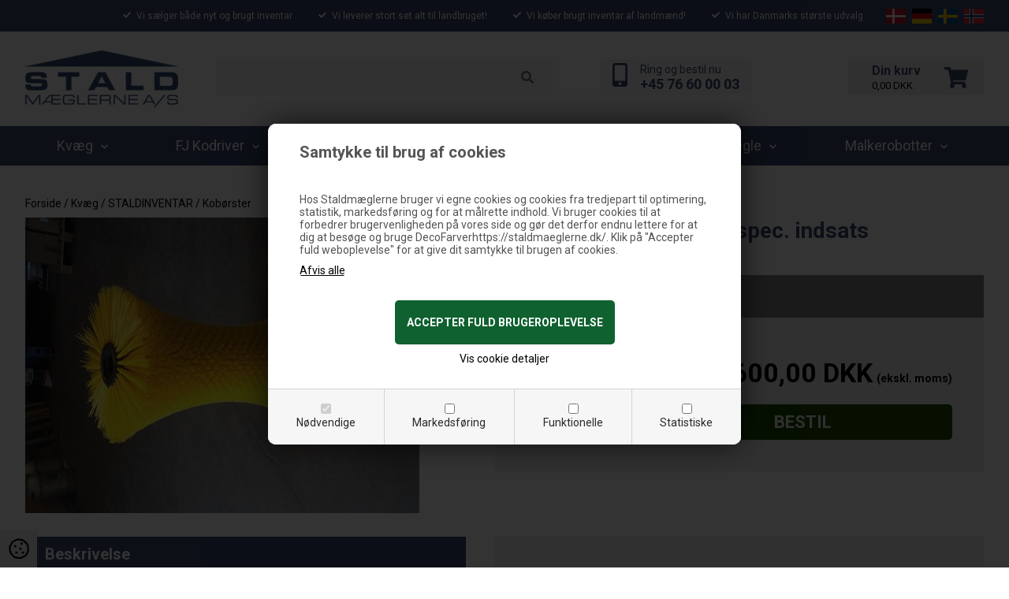

--- FILE ---
content_type: text/html; Charset=UTF-8
request_url: https://staldmaeglerne.dk/shop/happy-cow-koboerste-5793p.html
body_size: 16378
content:
<!DOCTYPE html>
<html lang='da' class="webshop-html" xmlns:fb="http://ogp.me/ns/fb#">
<head>
<title>Happy Cow kobørste m/spec. indsats</title>
    <meta http-equiv="Content-Type" content="text/html;charset=UTF-8" />
    <meta name="generator" content="DanDomain Webshop" />
    <link rel="canonical" href="https://staldmaeglerne.dk/shop/happy-cow-koboerste-5793p.html"/>
    <link rel="preload" as="image" href="/images/Happy.webp" />
    <link rel="image_src" href="https://staldmaeglerne.dk/images/Happy.webp" />
    <meta property="og:title" content="Happy Cow kob&#248;rste m/spec. indsats"/>
    <meta property="og:url" content="https://staldmaeglerne.dk/shop/happy-cow-koboerste-5793p.html"/>
    <meta property="og:image" content="https://staldmaeglerne.dk/images/Happy.webp"/>
    <meta name="thumbnail" content="https://staldmaeglerne.dk/images/Happy.webp" />
    <meta name="description" content="Happy Cow kobørste m/spec. indsats. Staldmæglerne A/S har Danmarks bedste og billigste priser på brugt og nyt staldinventar og staldudstyr  ">
    <meta http-equiv="Page-Enter" content="blendTrans(Duration=0)">
    <meta http-equiv="Page-Exit" content="blendTrans(Duration=0)">
    <script type="text/javascript">
        var UsesOwnDoctype = true
        var LanguageID = '26';
        var ReloadBasket = '';
        var MaxBuyMsg = 'Antal må ikke være større end';
        var MinBuyMsg = 'Antal må ikke være mindre end';
        var SelectVarMsg = 'Vælg variant før køb';
        var ProductNumber = '9331955';
        var ProductVariantMasterID = '';
        var Keyword = '';
        var SelectVarTxt = 'Vælg variant';
        var ShowBasketUrl = '/shop/showbasket.html';
        var CurrencyReturnUrl = '/shop/happy-cow-koboerste-5793p.html';
        var ReqVariantSelect = 'true';
        var EnablePicProtect = false;
        var PicprotectMsg = '© Staldmæglerne A/S';
        var AddedToBasketMessageTriggered = false;
        var CookiePolicy = {"cookiesRequireConsent":true,"allowTrackingCookies":false,"allowStatisticsCookies":false,"allowFunctionalCookies":false};
        setInterval(function(){SilentAjaxGetRequest(location.href);},900000);
    </script>
<script>
window.dataLayer = window.dataLayer || [];
function gtag(){dataLayer.push(arguments);}
gtag('consent', 'default', {
'ad_storage': 'denied',
'analytics_storage': 'denied',
'ad_user_data': 'denied',
'ad_personalization': 'denied',
'personalization_storage': 'denied',
'functionality_storage': 'denied',
'security_storage': 'granted'
});
</script>

<script src="https://www.googletagmanager.com/gtag/js?id=vaOPCJ-hh38Q8PeFzgM" class="shop-native-gtag-script" async ></script>
<script>
window.dataLayer = window.dataLayer || [];
function gtag(){dataLayer.push(arguments);}
gtag('js', new Date());
gtag('config', 'vaOPCJ-hh38Q8PeFzgM', { 'anonymize_ip': true,'send_page_view': false });
</script>

<script type="text/plain" class="ce-script">(function(w,d,s,l,i){w[l]=w[l]||[];w[l].push({'gtm.start':new Date().getTime(),event:'gtm.js'});var f=d.getElementsByTagName(s)[0],j=d.createElement(s),dl=l!='dataLayer'?'&l='+l:'';j.async=true;j.src='https://www.googletagmanager.com/gtm.js?id='+i+dl;f.parentNode.insertBefore(j,f);})(window,document,'script','dataLayer','GTM-MG8KW6XB');</script>
<script type="text/plain" class="ce-script">
!function(f,b,e,v,n,t,s)
{if(f.fbq)return;n=f.fbq=function(){n.callMethod?
n.callMethod.apply(n,arguments):n.queue.push(arguments)};
if(!f._fbq)f._fbq=n;n.push=n;n.loaded=!0;n.version='2.0';
n.queue=[];t=b.createElement(e);t.async=!0;
t.src=v;s=b.getElementsByTagName(e)[0];
s.parentNode.insertBefore(t,s)}(window,document,'script',
'https://connect.facebook.net/en_US/fbevents.js');
fbq('init', '2011964735497541'); 
</script>
<noscript><img height="1" width="1" style="display:none"
src="https://www.facebook.com/tr?id=2011964735497541&ev=PageView&noscript=1"/>
</noscript>
<script type="text/plain" class="ce-script">fbq('track', 'PageView',{},{eventID: 'B69E08CA-CE0E-40C3-A16A-FECD64C76FEF'});</script>

<meta name="facebook-domain-verification" content="jmfyqhnfsywkuliw345v5ebyjxxmp9" />
<meta name="google-translate-customization" content="2c07569bd8ed9bf5-c3b0b5100bc7bd24-gfe47285ad3c73f08-15" />



<meta http-equiv="X-UA-Compatible" content="IE=edge">
<meta name="viewport" content="initial-scale=1.0, maximum-scale=5.0, user-scalable=yes">
<link rel="apple-touch-icon" sizes="57x57" href="/images/skins/dandodesign/media/fav/apple-icon-57x57.png">
<link rel="apple-touch-icon" sizes="60x60" href="/images/skins/dandodesign/media/fav/apple-icon-60x60.png">
<link rel="apple-touch-icon" sizes="72x72" href="/images/skins/dandodesign/media/fav/apple-icon-72x72.png">
<link rel="apple-touch-icon" sizes="76x76" href="/images/skins/dandodesign/media/fav/apple-icon-76x76.png">
<link rel="apple-touch-icon" sizes="114x114" href="/images/skins/dandodesign/media/fav/apple-icon-114x114.png">
<link rel="apple-touch-icon" sizes="120x120" href="/images/skins/dandodesign/media/fav/apple-icon-120x120.png">
<link rel="apple-touch-icon" sizes="144x144" href="/images/skins/dandodesign/media/fav/apple-icon-144x144.png">
<link rel="apple-touch-icon" sizes="152x152" href="/images/skins/dandodesign/media/fav/apple-icon-152x152.png">
<link rel="apple-touch-icon" sizes="180x180" href="/images/skins/dandodesign/media/fav/apple-icon-180x180.png">
<link rel="icon" type="image/png" sizes="192x192"  href="/images/skins/dandodesign/media/fav/android-icon-192x192.png">
<link rel="icon" type="image/png" sizes="32x32" href="/images/skins/dandodesign/media/fav/favicon-32x32.png">
<link rel="icon" type="image/png" sizes="96x96" href="/images/skins/dandodesign/media/fav/favicon-96x96.png">
<link rel="icon" type="image/png" sizes="16x16" href="/images/skins/dandodesign/media/fav/favicon-16x16.png">
<link rel="manifest" href="/images/skins/dandodesign/media/fav/manifest.json">
<meta name="msapplication-TileColor" content="#ffffff">
<meta name="msapplication-TileImage" content="/images/skins/dandodesign/media/fav/ms-icon-144x144.png">
<meta name="theme-color" content="#ffffff">


</head>


<body class="webshop-productinfo webshop-body">
<noscript><iframe src='https://www.googletagmanager.com/ns.html?id=GTM-MG8KW6XB'height='0' width='0' style='display:none;visibility:hidden'></iframe></noscript>
<script type="text/javascript" src="/shop/frontend/public/js/webshop.bundle.jquery.min.js?v=8.117.5220"></script>
<script defer type="text/javascript" src="/shop/frontend/public/js/webshop.bundle.core.min.js?v=8.117.5220"></script>
<script defer type="text/javascript" src="/shop/frontend/public/js/webshop.bundle.nivoslider.min.js?v=8.117.5220"></script>
<script defer type="text/javascript" src="/shop/frontend/public/js/webshop.bundle.cookiedialog.min.js?v=8.117.5220"></script>
<script defer type="text/javascript" src="/shop/frontend/public/js/webshop.bundle.jqueryui.min.js?v=8.117.5220"></script>
<script defer type="text/javascript" src="/shop/frontend/public/js/webshop.bundle.productinfo.min.js?v=8.117.5220"></script>
<link href="/images/skins/dandodesign/css/styles.pagespeed.min.css" rel="stylesheet" type="text/css">
<style type="text/css">   #CookiePolicy {       background-color: #ffffff;       color: #2a2a2a;       left: 0;       width: 100%;       text-align: center;       z-index: 999;   }       #CookiePolicy h1, #CookiePolicy h2, #CookiePolicy h3, #CookiePolicy h4, #CookiePolicy h5  {       color: #2a2a2a;   }   #CookiePolicy label  {       color: #2a2a2a;   }       #CookiePolicy .Close {       display: block;       text-decoration: none;       font-size: 14px;       height: 20px;       position: absolute;       right: 10px;       top: 0;       width: 20px;       color: #2a2a2a;   }       .CookiePolicyCenterText {      margin: 30px auto;      text-align: left;      max-width: 100%;      position: relative;      width: 980px;   }       .CookiePolicyText {      padding-left:10px;   }</style>    <!--googleoff: all-->
<div id="CookiePolicy" class="fixed-top"><div class="CookiePolicyCenterText"><div class="CookiePolicyText"><p>
	<span style="font-size:20px"><br />
	<strong>Samtykke til brug af cookies</strong></span><br />
	<br />
	Hos Staldmæglerne bruger vi egne cookies og cookies fra tredjepart til optimering, statistik, markedsføring og for at målrette indhold. Vi bruger cookies til at forbedrer brugervenligheden på vores side og gør det derfor endnu lettere for at dig at besøge og bruge DecoFarverhttps://staldmaeglerne.dk/. Klik på "Accepter fuld weboplevelse" for at give dit samtykke til brugen af cookies.
</p>
<div class="cookie-policy-consents-container"><div class="cookie-policy-consents-area area-system-cookies"><input type="checkbox" checked disabled/><label>Nødvendige</label></div><div class="cookie-policy-consents-area area-tracking-cookies"><input type="checkbox" id="cookie-policy-consent-tracking" onclick="toggleConsentForCookieType(this)"/><label for="cookie-policy-consent-tracking">Markedsføring</label></div><div class="cookie-policy-consents-area area-functional-cookies"><input type="checkbox" id="cookie-policy-consent-functional" onclick="toggleConsentForCookieType(this)"/><label for="cookie-policy-consent-functional">Funktionelle</label></div><div class="cookie-policy-consents-area area-statistics-cookies"><input type="checkbox" id="cookie-policy-consent-statistics" onclick="toggleConsentForCookieType(this)"/><label for="cookie-policy-consent-statistics">Statistiske</label></div></div><div class="cookie-policy-details-link-container"><a href="#" onclick="toggleCookiePolicyDetails()">Vis cookie detaljer</a></div><div class="cookie-policy-details-container"><div class="rtable rtable--4cols"><div style="order:1;" class="rtable-cell rtable-header-cell">Cookie</div><div style="order:2;" class="rtable-cell cookie-policy-details-globally-mapped cookie-policy-details-thirdparty cookie-policy-details-column-name">_GRECAPTCHA</div><div style="order:3;" class="rtable-cell cookie-policy-details-globally-mapped cookie-policy-details-column-name">ASPSESSIONID*</div><div style="order:4;" class="rtable-cell cookie-policy-details-globally-mapped cookie-policy-details-column-name">basketIdentifier</div><div style="order:5;" class="rtable-cell cookie-policy-details-globally-mapped cookie-policy-details-column-name">DanDomainWebShop5Favorites</div><div style="order:6;" class="rtable-cell cookie-policy-details-globally-mapped cookie-policy-details-column-name">DDCookiePolicy</div><div style="order:7;" class="rtable-cell cookie-policy-details-globally-mapped cookie-policy-details-column-name">DDCookiePolicy-consent-functional</div><div style="order:8;" class="rtable-cell cookie-policy-details-globally-mapped cookie-policy-details-column-name">DDCookiePolicy-consent-statistics</div><div style="order:9;" class="rtable-cell cookie-policy-details-globally-mapped cookie-policy-details-column-name">DDCookiePolicy-consent-tracking</div><div style="order:10;" class="rtable-cell cookie-policy-details-globally-mapped cookie-policy-details-column-name">DDCookiePolicyDialog</div><div style="order:11;" class="rtable-cell cookie-policy-details-globally-mapped cookie-policy-details-column-name cookie-policy-details-exists-on-client">SharedSessionId</div><div style="order:12;" class="rtable-cell cookie-policy-details-globally-mapped cookie-policy-details-column-name">shop6TipBotFilterRandomStringValue</div><div style="order:13;" class="rtable-cell cookie-policy-details-globally-mapped cookie-policy-details-column-name">shopReviewRandomStringValue</div><div style="order:14;" class="rtable-cell cookie-policy-details-globally-mapped cookie-policy-details-column-name">shopShowBasketSendMailRandomStringValue</div><div style="order:15;" class="rtable-cell cookie-policy-details-globally-mapped cookie-policy-details-thirdparty cookie-policy-details-column-name">_fbp</div><div style="order:16;" class="rtable-cell cookie-policy-details-globally-mapped cookie-policy-details-thirdparty cookie-policy-details-column-name">_ga*</div><div style="order:17;" class="rtable-cell cookie-policy-details-globally-mapped cookie-policy-details-thirdparty cookie-policy-details-column-name">_gat_gtag_UA(Viabill)</div><div style="order:18;" class="rtable-cell cookie-policy-details-globally-mapped cookie-policy-details-thirdparty cookie-policy-details-column-name">_gat_gtag_UA_</div><div style="order:19;" class="rtable-cell cookie-policy-details-globally-mapped cookie-policy-details-thirdparty cookie-policy-details-column-name">fr</div><div style="order:20;" class="rtable-cell cookie-policy-details-globally-mapped cookie-policy-details-thirdparty cookie-policy-details-column-name">GPS</div><div style="order:21;" class="rtable-cell cookie-policy-details-globally-mapped cookie-policy-details-thirdparty cookie-policy-details-column-name">loc</div><div style="order:22;" class="rtable-cell cookie-policy-details-globally-mapped cookie-policy-details-thirdparty cookie-policy-details-column-name">uvc</div><div style="order:23;" class="rtable-cell cookie-policy-details-globally-mapped cookie-policy-details-thirdparty cookie-policy-details-column-name">VISITOR_INFO1_LIVE</div><div style="order:24;" class="rtable-cell cookie-policy-details-globally-mapped cookie-policy-details-thirdparty cookie-policy-details-column-name">YSC</div><div style="order:25;" class="rtable-cell cookie-policy-details-globally-mapped cookie-policy-details-column-name">__atuvc</div><div style="order:26;" class="rtable-cell cookie-policy-details-globally-mapped cookie-policy-details-column-name">__atuvs</div><div style="order:27;" class="rtable-cell cookie-policy-details-globally-mapped cookie-policy-details-thirdparty cookie-policy-details-column-name">_pinterest_cm</div><div style="order:1;" class="rtable-cell rtable-header-cell">Kategori</div><div style="order:2;" class="rtable-cell cookie-policy-details-globally-mapped cookie-policy-details-thirdparty cookie-policy-details-column-category">Nødvendige</div><div style="order:3;" class="rtable-cell cookie-policy-details-globally-mapped cookie-policy-details-column-category">Nødvendige</div><div style="order:4;" class="rtable-cell cookie-policy-details-globally-mapped cookie-policy-details-column-category">Nødvendige</div><div style="order:5;" class="rtable-cell cookie-policy-details-globally-mapped cookie-policy-details-column-category">Nødvendige</div><div style="order:6;" class="rtable-cell cookie-policy-details-globally-mapped cookie-policy-details-column-category">Nødvendige</div><div style="order:7;" class="rtable-cell cookie-policy-details-globally-mapped cookie-policy-details-column-category">Nødvendige</div><div style="order:8;" class="rtable-cell cookie-policy-details-globally-mapped cookie-policy-details-column-category">Nødvendige</div><div style="order:9;" class="rtable-cell cookie-policy-details-globally-mapped cookie-policy-details-column-category">Nødvendige</div><div style="order:10;" class="rtable-cell cookie-policy-details-globally-mapped cookie-policy-details-column-category">Nødvendige</div><div style="order:11;" class="rtable-cell cookie-policy-details-globally-mapped cookie-policy-details-column-category cookie-policy-details-exists-on-client">Nødvendige</div><div style="order:12;" class="rtable-cell cookie-policy-details-globally-mapped cookie-policy-details-column-category">Nødvendige</div><div style="order:13;" class="rtable-cell cookie-policy-details-globally-mapped cookie-policy-details-column-category">Nødvendige</div><div style="order:14;" class="rtable-cell cookie-policy-details-globally-mapped cookie-policy-details-column-category">Nødvendige</div><div style="order:15;" class="rtable-cell cookie-policy-details-globally-mapped cookie-policy-details-thirdparty cookie-policy-details-column-category">Markedsføring</div><div style="order:16;" class="rtable-cell cookie-policy-details-globally-mapped cookie-policy-details-thirdparty cookie-policy-details-column-category">Markedsføring</div><div style="order:17;" class="rtable-cell cookie-policy-details-globally-mapped cookie-policy-details-thirdparty cookie-policy-details-column-category">Markedsføring</div><div style="order:18;" class="rtable-cell cookie-policy-details-globally-mapped cookie-policy-details-thirdparty cookie-policy-details-column-category">Markedsføring</div><div style="order:19;" class="rtable-cell cookie-policy-details-globally-mapped cookie-policy-details-thirdparty cookie-policy-details-column-category">Markedsføring</div><div style="order:20;" class="rtable-cell cookie-policy-details-globally-mapped cookie-policy-details-thirdparty cookie-policy-details-column-category">Markedsføring</div><div style="order:21;" class="rtable-cell cookie-policy-details-globally-mapped cookie-policy-details-thirdparty cookie-policy-details-column-category">Markedsføring</div><div style="order:22;" class="rtable-cell cookie-policy-details-globally-mapped cookie-policy-details-thirdparty cookie-policy-details-column-category">Markedsføring</div><div style="order:23;" class="rtable-cell cookie-policy-details-globally-mapped cookie-policy-details-thirdparty cookie-policy-details-column-category">Markedsføring</div><div style="order:24;" class="rtable-cell cookie-policy-details-globally-mapped cookie-policy-details-thirdparty cookie-policy-details-column-category">Markedsføring</div><div style="order:25;" class="rtable-cell cookie-policy-details-globally-mapped cookie-policy-details-column-category">Funktionelle</div><div style="order:26;" class="rtable-cell cookie-policy-details-globally-mapped cookie-policy-details-column-category">Funktionelle</div><div style="order:27;" class="rtable-cell cookie-policy-details-globally-mapped cookie-policy-details-thirdparty cookie-policy-details-column-category">Funktionelle</div><div style="order:1;" class="rtable-cell rtable-header-cell">Beskrivelse</div><div style="order:2;" class="rtable-cell cookie-policy-details-globally-mapped cookie-policy-details-thirdparty cookie-policy-details-column-description">Bruges til Google ReCaptcha<div class="cookie-policy-third-party-details-container">Google LLC</div></div><div style="order:3;" class="rtable-cell cookie-policy-details-globally-mapped cookie-policy-details-column-description">Bruges til at gemme session data</div><div style="order:4;" class="rtable-cell cookie-policy-details-globally-mapped cookie-policy-details-column-description">Bruges til at gemme kurv</div><div style="order:5;" class="rtable-cell cookie-policy-details-globally-mapped cookie-policy-details-column-description">Bruges af funktionen favorit produkter</div><div style="order:6;" class="rtable-cell cookie-policy-details-globally-mapped cookie-policy-details-column-description">Bruges til at gemme cookie samtykke</div><div style="order:7;" class="rtable-cell cookie-policy-details-globally-mapped cookie-policy-details-column-description">Bruges til at gemme cookie samtykke</div><div style="order:8;" class="rtable-cell cookie-policy-details-globally-mapped cookie-policy-details-column-description">Bruges til at gemme cookie samtykke</div><div style="order:9;" class="rtable-cell cookie-policy-details-globally-mapped cookie-policy-details-column-description">Bruges til at gemme cookie samtykke</div><div style="order:10;" class="rtable-cell cookie-policy-details-globally-mapped cookie-policy-details-column-description">Bruges til at gemme cookie samtykke</div><div style="order:11;" class="rtable-cell cookie-policy-details-globally-mapped cookie-policy-details-column-description cookie-policy-details-exists-on-client">Bruges til at gemme session data</div><div style="order:12;" class="rtable-cell cookie-policy-details-globally-mapped cookie-policy-details-column-description">Bruges af funktionen tip en ven</div><div style="order:13;" class="rtable-cell cookie-policy-details-globally-mapped cookie-policy-details-column-description">Bruges af funktionen produkt anmeldelser</div><div style="order:14;" class="rtable-cell cookie-policy-details-globally-mapped cookie-policy-details-column-description">Bruges til send kurven til en ven funktionen</div><div style="order:15;" class="rtable-cell cookie-policy-details-globally-mapped cookie-policy-details-thirdparty cookie-policy-details-column-description">Bruges af Facebook til online markedsføring<div class="cookie-policy-third-party-details-container">Facebook, Inc.</div></div><div style="order:16;" class="rtable-cell cookie-policy-details-globally-mapped cookie-policy-details-thirdparty cookie-policy-details-column-description">Google analytics bruges til at indsamle statistik om den besøgende<div class="cookie-policy-third-party-details-container">Google LLC</div></div><div style="order:17;" class="rtable-cell cookie-policy-details-globally-mapped cookie-policy-details-thirdparty cookie-policy-details-column-description">Bruges af Google til at tilpasse visning af annoncer<div class="cookie-policy-third-party-details-container">Google LLC</div></div><div style="order:18;" class="rtable-cell cookie-policy-details-globally-mapped cookie-policy-details-thirdparty cookie-policy-details-column-description">Bruges af Google til at tilpasse visning af annoncer<div class="cookie-policy-third-party-details-container">Google LLC</div></div><div style="order:19;" class="rtable-cell cookie-policy-details-globally-mapped cookie-policy-details-thirdparty cookie-policy-details-column-description">Bruges til at dele siden på sociale medier<div class="cookie-policy-third-party-details-container">Facebook, Inc.</div></div><div style="order:20;" class="rtable-cell cookie-policy-details-globally-mapped cookie-policy-details-thirdparty cookie-policy-details-column-description">Bruges af Youtube til afspilning af video<div class="cookie-policy-third-party-details-container">youtube.com </div></div><div style="order:21;" class="rtable-cell cookie-policy-details-globally-mapped cookie-policy-details-thirdparty cookie-policy-details-column-description">Bruges til at dele siden på sociale medier<div class="cookie-policy-third-party-details-container">addthis.com</div></div><div style="order:22;" class="rtable-cell cookie-policy-details-globally-mapped cookie-policy-details-thirdparty cookie-policy-details-column-description">Bruges til at dele siden på sociale medierBruges til at dele siden på sociale medier<div class="cookie-policy-third-party-details-container">addthis.com</div></div><div style="order:23;" class="rtable-cell cookie-policy-details-globally-mapped cookie-policy-details-thirdparty cookie-policy-details-column-description">Bruges af Youtube til afspilning af video<div class="cookie-policy-third-party-details-container">youtube.com</div></div><div style="order:24;" class="rtable-cell cookie-policy-details-globally-mapped cookie-policy-details-thirdparty cookie-policy-details-column-description">Bruges af Youtube til afspilning af video<div class="cookie-policy-third-party-details-container">youtube.com</div></div><div style="order:25;" class="rtable-cell cookie-policy-details-globally-mapped cookie-policy-details-column-description">Bruges til at dele siden på sociale medier</div><div style="order:26;" class="rtable-cell cookie-policy-details-globally-mapped cookie-policy-details-column-description">Bruges til at dele siden på sociale medier</div><div style="order:27;" class="rtable-cell cookie-policy-details-globally-mapped cookie-policy-details-thirdparty cookie-policy-details-column-description">Bruges til at dele siden på sociale medier<div class="cookie-policy-third-party-details-container">pinterest.com</div></div><div style="order:1;" class="rtable-cell rtable-header-cell">Udløb</div><div style="order:2;" class="rtable-cell cookie-policy-details-globally-mapped cookie-policy-details-thirdparty cookie-policy-details-column-expire">182 dage</div><div style="order:3;" class="rtable-cell cookie-policy-details-globally-mapped cookie-policy-details-column-expire">session</div><div style="order:4;" class="rtable-cell cookie-policy-details-globally-mapped cookie-policy-details-column-expire">30 dage</div><div style="order:5;" class="rtable-cell cookie-policy-details-globally-mapped cookie-policy-details-column-expire">365 dage</div><div style="order:6;" class="rtable-cell cookie-policy-details-globally-mapped cookie-policy-details-column-expire">365 dage</div><div style="order:7;" class="rtable-cell cookie-policy-details-globally-mapped cookie-policy-details-column-expire">365 dage</div><div style="order:8;" class="rtable-cell cookie-policy-details-globally-mapped cookie-policy-details-column-expire">365 dage</div><div style="order:9;" class="rtable-cell cookie-policy-details-globally-mapped cookie-policy-details-column-expire">365 dage</div><div style="order:10;" class="rtable-cell cookie-policy-details-globally-mapped cookie-policy-details-column-expire">365 dage</div><div style="order:11;" class="rtable-cell cookie-policy-details-globally-mapped cookie-policy-details-column-expire cookie-policy-details-exists-on-client">365 dage</div><div style="order:12;" class="rtable-cell cookie-policy-details-globally-mapped cookie-policy-details-column-expire">session</div><div style="order:13;" class="rtable-cell cookie-policy-details-globally-mapped cookie-policy-details-column-expire">session</div><div style="order:14;" class="rtable-cell cookie-policy-details-globally-mapped cookie-policy-details-column-expire">session</div><div style="order:15;" class="rtable-cell cookie-policy-details-globally-mapped cookie-policy-details-thirdparty cookie-policy-details-column-expire">90 dage</div><div style="order:16;" class="rtable-cell cookie-policy-details-globally-mapped cookie-policy-details-thirdparty cookie-policy-details-column-expire">730 dage</div><div style="order:17;" class="rtable-cell cookie-policy-details-globally-mapped cookie-policy-details-thirdparty cookie-policy-details-column-expire">1 dage</div><div style="order:18;" class="rtable-cell cookie-policy-details-globally-mapped cookie-policy-details-thirdparty cookie-policy-details-column-expire">2 minutter</div><div style="order:19;" class="rtable-cell cookie-policy-details-globally-mapped cookie-policy-details-thirdparty cookie-policy-details-column-expire">90 dage</div><div style="order:20;" class="rtable-cell cookie-policy-details-globally-mapped cookie-policy-details-thirdparty cookie-policy-details-column-expire">1 dage</div><div style="order:21;" class="rtable-cell cookie-policy-details-globally-mapped cookie-policy-details-thirdparty cookie-policy-details-column-expire">730 dage</div><div style="order:22;" class="rtable-cell cookie-policy-details-globally-mapped cookie-policy-details-thirdparty cookie-policy-details-column-expire">730 dage</div><div style="order:23;" class="rtable-cell cookie-policy-details-globally-mapped cookie-policy-details-thirdparty cookie-policy-details-column-expire">180 dage</div><div style="order:24;" class="rtable-cell cookie-policy-details-globally-mapped cookie-policy-details-thirdparty cookie-policy-details-column-expire">session</div><div style="order:25;" class="rtable-cell cookie-policy-details-globally-mapped cookie-policy-details-column-expire">730 dage</div><div style="order:26;" class="rtable-cell cookie-policy-details-globally-mapped cookie-policy-details-column-expire">365 dage</div><div style="order:27;" class="rtable-cell cookie-policy-details-globally-mapped cookie-policy-details-thirdparty cookie-policy-details-column-expire">365 dage</div></div></div><div class="cookie-policy-accept-buttons-container"><input id="cookie-policy-accept-button" data-accept-text-original="Afvis alle" data-accept-text-modified="" class="cookie-policy-accept cookie-policy-button" type="button" value="Afvis alle" onclick="cookiePolicyAccept('69fe60c3142cc989d304943ff61f25dc0997c1e6')"/><input class="cookie-policy-accept-all cookie-policy-button" type="button" value="Accepter fuld brugeroplevelse" onclick="cookiePolicyAcceptAll('69fe60c3142cc989d304943ff61f25dc0997c1e6')"/></div></div></div></div>
<!--googleon: all-->
<section class="topline">
  <ul>
    <li><i class="fa fa-check"></i><span class="head">Vi sælger både nyt og brugt inventar</span></li>
    <li><i class="fa fa-check"></i><span class="head">Vi leverer stort set alt til landbruget!</span></li>
    <li><i class="fa fa-check"></i><span class="head">Vi køber brugt inventar af landmænd!</span></li>
    <li><i class="fa fa-check"></i><span class="head">Vi har Danmarks største udvalg</span></li>      
    <li class="topflags">
      <a href="https://staldmaeglerne.dk/shop/frontpage.html"><img alt="Dansk flag"src="/images/skins/dandodesign/media/flags/dk.svg" /></a>
      <a href="https://staldmaeglerne.com/shop/frontpage.html"><img alt="Tysk flag"src="/images/skins/dandodesign/media/flags/de.svg" /></a>
      <img alt="Svensk flag"src="/images/skins/dandodesign/media/flags/se.svg" />
      <img alt="Norsk flag"src="/images/skins/dandodesign/media/flags/no.svg" />
    </li>
  </ul>
</section>
<header><section><a href="/"><img title="staldmæglerne" alt="www.staldmæglerne.dk" border="0" class="WebShopSkinLogo" src="/images/skins/dandodesign/media/logo.webp"></a><form ID="Search_Form" method="POST" action="/shop/search-1.html" style="margin:0;"><input type="hidden" name="InitSearch" value="1"><span class="SearchTitle_SearchPage"></span><input type="text" name="Keyword" maxlength="50" size="12" class="SearchField_SearchPage" value=""><span class="nbsp">&nbsp;</span><input type="submit" value="Søg" name="Search" class="SubmitButton_SearchPage"><br></form><div id="basket">
<div id="basket-products"><span id="totalproducts">0</span></div>
<div id="basket-price"><b class="head">Din kurv</b><div><span id="totalprice">0,00</span> DKK</div><span class="hidden" id="totalshipping"></span><i aria-hidden="true" class="fa fa-shopping-cart"></i></div>
<div class="basketdropdown"></div>
</div>
<div id="resbasket"><i aria-hidden="true" class="fa fa-shopping-cart"></i><span>0</span></div>
<div id="resmenu"><i aria-hidden="true" class="fa fa-bars"></i></div>
<div class="kontakt head" onclick='location.href="tel:76600003"'><i class="fa fa-mobile"></i><div>Ring og bestil nu<span>+45 76 60 00 03</span></div></div></section></header>
<nav><!--categories disk cache generated--><div id="ProductmenuContainer_DIV" class="ProductmenuContainer_DIV"><style type="text/css">.ProductMenu_MenuItemBold{font-weight:bold;}</style><ul id="ProductMenu_List"><li class="RootCategory_Productmenu has-dropdown"><a href="/shop/kvaeg-157s1.html" class="CategoryLink0_Productmenu Deactiv_Productmenu Deactiv_ProductMenu" title="Kvæg"><span class="ProductMenu_MenuItemBold">Kvæg</span></a><ul class="dropdown"><li class="SubCategory1_Productmenu has-dropdown"><a href="/shop/brugt-kalvefodring-403s1.html" class="CategoryLink1_Productmenu Deactiv_Productmenu Deactiv_ProductMenu" title="Brugt kalvefodring "><span class="ProductMenu_MenuItemBold">Brugt kalvefodring </span></a><ul class="dropdown"><li class="SubCategory2_Productmenu"><a href="/shop/brugt-pasteurisering-406c1.html" class="CategoryLink2_Productmenu Deactiv_Productmenu Deactiv_ProductMenu" title="Brugt pasteurisering ">Brugt pasteurisering </a></li><li class="SubCategory2_Productmenu"><a href="/shop/brugte-maelkevogne-407c1.html" class="CategoryLink2_Productmenu Deactiv_Productmenu Deactiv_ProductMenu" title="Brugte mælkevogne ">Brugte mælkevogne </a></li><li class="SubCategory2_Productmenu"><a href="/shop/brugte-raamaelksbanke-405c1.html" class="CategoryLink2_Productmenu Deactiv_Productmenu Deactiv_ProductMenu" title="Brugte råmælksbanke ">Brugte råmælksbanke </a></li><li class="SubCategory2_Productmenu"><a href="/shop/brugte-sutteautomater-404c1.html" class="CategoryLink2_Productmenu Deactiv_Productmenu Deactiv_ProductMenu" title="Brugte sutteautomater ">Brugte sutteautomater </a></li></ul></li><li class="SubCategory1_Productmenu has-dropdown"><a href="/shop/brugt-foderudstyr-398s1.html" class="CategoryLink1_Productmenu Deactiv_Productmenu Deactiv_ProductMenu" title="Brugt foderudstyr "><span class="ProductMenu_MenuItemBold">Brugt foderudstyr </span></a><ul class="dropdown"><li class="SubCategory2_Productmenu"><a href="/shop/brugte-foderautomater-401c1.html" class="CategoryLink2_Productmenu Deactiv_Productmenu Deactiv_ProductMenu" title="Brugte foderautomater ">Brugte foderautomater </a></li><li class="SubCategory2_Productmenu"><a href="/shop/brugte-foderstationer-399c1.html" class="CategoryLink2_Productmenu Deactiv_Productmenu Deactiv_ProductMenu" title="Brugte foderstationer ">Brugte foderstationer </a></li><li class="SubCategory2_Productmenu"><a href="/shop/brugte-fodertrug-402c1.html" class="CategoryLink2_Productmenu Deactiv_Productmenu Deactiv_ProductMenu" title="Brugte fodertrug ">Brugte fodertrug </a></li><li class="SubCategory2_Productmenu"><a href="/shop/brugte-fodervogne-400c1.html" class="CategoryLink2_Productmenu Deactiv_Productmenu Deactiv_ProductMenu" title="Brugte fodervogne ">Brugte fodervogne </a></li></ul></li><li class="SubCategory1_Productmenu has-dropdown"><a href="/shop/brugt-malkeudstyr-386s1.html" class="CategoryLink1_Productmenu Deactiv_Productmenu Deactiv_ProductMenu" title="Brugt malkeudstyr "><span class="ProductMenu_MenuItemBold">Brugt malkeudstyr </span></a><ul class="dropdown"><li class="SubCategory2_Productmenu has-dropdown"><a href="/shop/brugte-koeletanke-394s1.html" class="CategoryLink2_Productmenu Deactiv_Productmenu Deactiv_ProductMenu" title="Brugte køletanke "><span class="ProductMenu_MenuItemBold">Brugte køletanke </span></a><ul class="dropdown"><li class="SubCategory3_Productmenu"><a href="/shop/brugte-buffertanke-396c1.html" class="CategoryLink3_Productmenu Deactiv_Productmenu Deactiv_ProductMenu" title="Brugte buffertanke ">Brugte buffertanke </a></li><li class="SubCategory3_Productmenu"><a href="/shop/brugte-koeletanke-395c1.html" class="CategoryLink3_Productmenu Deactiv_Productmenu Deactiv_ProductMenu" title="Brugte køletanke ">Brugte køletanke </a></li><li class="SubCategory3_Productmenu"><a href="/shop/brugte-reservedele-tilbehoer-397c1.html" class="CategoryLink3_Productmenu Deactiv_Productmenu Deactiv_ProductMenu" title="Brugte reservedele / tilbehør ">Brugte reservedele / tilbehør </a></li></ul></li><li class="SubCategory2_Productmenu has-dropdown"><a href="/shop/brugte-malkestalde-388s1.html" class="CategoryLink2_Productmenu Deactiv_Productmenu Deactiv_ProductMenu" title="Brugte malkestalde "><span class="ProductMenu_MenuItemBold">Brugte malkestalde </span></a><ul class="dropdown"><li class="SubCategory3_Productmenu"><a href="/shop/delaval-389c1.html" class="CategoryLink3_Productmenu Deactiv_Productmenu Deactiv_ProductMenu" title="DeLaval ">DeLaval </a></li><li class="SubCategory3_Productmenu"><a href="/shop/reservedele-tilbehoer-392c1.html" class="CategoryLink3_Productmenu Deactiv_Productmenu Deactiv_ProductMenu" title="Reservedele / tilbehør ">Reservedele / tilbehør </a></li><li class="SubCategory3_Productmenu"><a href="/shop/roeranlaeg-393c1.html" class="CategoryLink3_Productmenu Deactiv_Productmenu Deactiv_ProductMenu" title="Røranlæg">Røranlæg</a></li><li class="SubCategory3_Productmenu"><a href="/shop/sac-390c1.html" class="CategoryLink3_Productmenu Deactiv_Productmenu Deactiv_ProductMenu" title="SAC">SAC</a></li><li class="SubCategory3_Productmenu"><a href="/shop/oevrige-391c1.html" class="CategoryLink3_Productmenu Deactiv_Productmenu Deactiv_ProductMenu" title="Øvrige ">Øvrige </a></li></ul></li></ul></li><li class="SubCategory1_Productmenu has-dropdown"><a href="/shop/brugt-gyllehaandtering-408s1.html" class="CategoryLink1_Productmenu Deactiv_Productmenu Deactiv_ProductMenu" title="Brugt gyllehåndtering "><span class="ProductMenu_MenuItemBold">Brugt gyllehåndtering </span></a><ul class="dropdown"><li class="SubCategory2_Productmenu"><a href="/shop/brugt-robotskraber-409c1.html" class="CategoryLink2_Productmenu Deactiv_Productmenu Deactiv_ProductMenu" title="Brugt robotskraber ">Brugt robotskraber </a></li><li class="SubCategory2_Productmenu"><a href="/shop/brugt-skrabeanlaeg-410c1.html" class="CategoryLink2_Productmenu Deactiv_Productmenu Deactiv_ProductMenu" title="Brugt skrabeanlæg ">Brugt skrabeanlæg </a></li></ul></li><li class="SubCategory1_Productmenu"><a href="/shop/brugte-heatimeanlaeg-transpondere-415c1.html" class="CategoryLink1_Productmenu Deactiv_Productmenu Deactiv_ProductMenu" title="Brugte heatimeanlæg, transpondere og aktivitetesmålere">Brugte heatimeanlæg, transpondere og aktivitetesmålere</a></li><li class="SubCategory1_Productmenu has-dropdown"><a href="/shop/brugte-maskiner-og-412s1.html" class="CategoryLink1_Productmenu Deactiv_Productmenu Deactiv_ProductMenu" title="Brugte maskiner og redskaber "><span class="ProductMenu_MenuItemBold">Brugte maskiner og redskaber </span></a><ul class="dropdown"><li class="SubCategory2_Productmenu"><a href="/shop/indendoers-413c1.html" class="CategoryLink2_Productmenu Deactiv_Productmenu Deactiv_ProductMenu" title="Indendørs ">Indendørs </a></li><li class="SubCategory2_Productmenu"><a href="/shop/udendoers-414c1.html" class="CategoryLink2_Productmenu Deactiv_Productmenu Deactiv_ProductMenu" title="Udendørs ">Udendørs </a></li></ul></li><li class="SubCategory1_Productmenu has-dropdown"><a href="/shop/staldinventar-191s1.html" class="CategoryLink1_Productmenu Deactiv_Productmenu Deactiv_ProductMenu" title="STALDINVENTAR"><span class="ProductMenu_MenuItemBold">STALDINVENTAR</span></a><ul class="dropdown"><li class="SubCategory2_Productmenu"><a href="/shop/sengeboejler-183c1.html" class="CategoryLink2_Productmenu Deactiv_Productmenu Deactiv_ProductMenu" title="Sengebøjler">Sengebøjler</a></li><li class="SubCategory2_Productmenu"><a href="/shop/gummigulv-og-maatter-185c1.html" class="CategoryLink2_Productmenu Deactiv_Productmenu Deactiv_ProductMenu" title="Gummigulv og måtter">Gummigulv og måtter</a></li><li class="SubCategory2_Productmenu"><a href="/shop/madrasser-427c1.html" class="CategoryLink2_Productmenu Deactiv_Productmenu Deactiv_ProductMenu" title="Madrasser">Madrasser</a></li><li class="SubCategory2_Productmenu active"><a name="ActiveCategory_A" ID="ActiveCategory_A"></a><a href="/shop/koboerster-187c1.html" class="CategoryLink2_Productmenu Activ_Productmenu Activ_ProductMenu" title="Kobørster">Kobørster</a></li><li class="SubCategory2_Productmenu has-dropdown"><a href="/shop/vandkar-og-drikkekopper-440s1.html" class="CategoryLink2_Productmenu Deactiv_Productmenu Deactiv_ProductMenu" title="Vandkar og drikkekopper"><span class="ProductMenu_MenuItemBold">Vandkar og drikkekopper</span></a><ul class="dropdown"><li class="SubCategory3_Productmenu"><a href="/shop/vandkar-188c1.html" class="CategoryLink3_Productmenu Deactiv_Productmenu Deactiv_ProductMenu" title="Vandkar">Vandkar</a></li><li class="SubCategory3_Productmenu"><a href="/shop/drikkekopper-429c1.html" class="CategoryLink3_Productmenu Deactiv_Productmenu Deactiv_ProductMenu" title="Drikkekopper">Drikkekopper</a></li></ul></li><li class="SubCategory2_Productmenu has-dropdown"><a href="/shop/gitre-og-laager-437s1.html" class="CategoryLink2_Productmenu Deactiv_Productmenu Deactiv_ProductMenu" title="Gitre og låger"><span class="ProductMenu_MenuItemBold">Gitre og låger</span></a><ul class="dropdown"><li class="SubCategory3_Productmenu"><a href="/shop/almindelige-og-sikkerhedsfanggitre-180c1.html" class="CategoryLink3_Productmenu Deactiv_Productmenu Deactiv_ProductMenu" title="Almindelige og sikkerhedsfanggitre">Almindelige og sikkerhedsfanggitre</a></li><li class="SubCategory3_Productmenu"><a href="/shop/frontlaager-181c1.html" class="CategoryLink3_Productmenu Deactiv_Productmenu Deactiv_ProductMenu" title="Frontlåger">Frontlåger</a></li><li class="SubCategory3_Productmenu"><a href="/shop/roerlaager-182c1.html" class="CategoryLink3_Productmenu Deactiv_Productmenu Deactiv_ProductMenu" title="Rørlåger">Rørlåger</a></li><li class="SubCategory3_Productmenu"><a href="/shop/mellemgitre-432c1.html" class="CategoryLink3_Productmenu Deactiv_Productmenu Deactiv_ProductMenu" title="Mellemgitre">Mellemgitre</a></li><li class="SubCategory3_Productmenu"><a href="/shop/laager-med-plast-433c1.html" class="CategoryLink3_Productmenu Deactiv_Productmenu Deactiv_ProductMenu" title="Låger med plast">Låger med plast</a></li><li class="SubCategory3_Productmenu"><a href="/shop/fangefoldsgitre-438c1.html" class="CategoryLink3_Productmenu Deactiv_Productmenu Deactiv_ProductMenu" title="Fangefoldsgitre">Fangefoldsgitre</a></li><li class="SubCategory3_Productmenu"><a href="/shop/vippebom-470c1.html" class="CategoryLink3_Productmenu Deactiv_Productmenu Deactiv_ProductMenu" title="Vippebom">Vippebom</a></li><li class="SubCategory3_Productmenu"><a href="/shop/envejslaager-468c1.html" class="CategoryLink3_Productmenu Deactiv_Productmenu Deactiv_ProductMenu" title="Envejslåger">Envejslåger</a></li></ul></li><li class="SubCategory2_Productmenu has-dropdown"><a href="/shop/stolper-og-beslag-439s1.html" class="CategoryLink2_Productmenu Deactiv_Productmenu Deactiv_ProductMenu" title="Stolper og beslag"><span class="ProductMenu_MenuItemBold">Stolper og beslag</span></a><ul class="dropdown"><li class="SubCategory3_Productmenu has-dropdown"><a href="/shop/beslag-298s1.html" class="CategoryLink3_Productmenu Deactiv_Productmenu Deactiv_ProductMenu" title="Beslag"><span class="ProductMenu_MenuItemBold">Beslag</span></a><ul class="dropdown"><li class="SubCategory4_Productmenu has-dropdown"><a href="/shop/u-boejler-445s1.html" class="CategoryLink4_Productmenu Deactiv_Productmenu Deactiv_ProductMenu" title="U-bøjler"><span class="ProductMenu_MenuItemBold">U-bøjler</span></a><ul class="dropdown"><li class="SubCategory5_Productmenu"><a href="/shop/firkantet-463c1.html" class="CategoryLink5_Productmenu Deactiv_Productmenu Deactiv_ProductMenu" title="Firkantet">Firkantet</a></li><li class="SubCategory5_Productmenu"><a href="/shop/rund-462c1.html" class="CategoryLink5_Productmenu Deactiv_Productmenu Deactiv_ProductMenu" title="Rund">Rund</a></li></ul></li><li class="SubCategory4_Productmenu"><a href="/shop/vaegbeslag-457c1.html" class="CategoryLink4_Productmenu Deactiv_Productmenu Deactiv_ProductMenu" title="Vægbeslag">Vægbeslag</a></li><li class="SubCategory4_Productmenu"><a href="/shop/haevebeslag-til-2-460c1.html" class="CategoryLink4_Productmenu Deactiv_Productmenu Deactiv_ProductMenu" title="Hævebeslag til 2½ stolper">Hævebeslag til 2½" stolper</a></li><li class="SubCategory4_Productmenu"><a href="/shop/haevebeslag-til-70x70-453c1.html" class="CategoryLink4_Productmenu Deactiv_Productmenu Deactiv_ProductMenu" title="Hævebeslag til 70x70 mm. stolper">Hævebeslag til 70x70 mm. stolper</a></li><li class="SubCategory4_Productmenu"><a href="/shop/krydsbeslag-466c1.html" class="CategoryLink4_Productmenu Deactiv_Productmenu Deactiv_ProductMenu" title="Krydsbeslag">Krydsbeslag</a></li><li class="SubCategory4_Productmenu"><a href="/shop/roerbeslag-454c1.html" class="CategoryLink4_Productmenu Deactiv_Productmenu Deactiv_ProductMenu" title="Rørbeslag">Rørbeslag</a></li><li class="SubCategory4_Productmenu"><a href="/shop/smaeklaas-459c1.html" class="CategoryLink4_Productmenu Deactiv_Productmenu Deactiv_ProductMenu" title="Smæklås">Smæklås</a></li><li class="SubCategory4_Productmenu"><a href="/shop/roersamler-456c1.html" class="CategoryLink4_Productmenu Deactiv_Productmenu Deactiv_ProductMenu" title="Rørsamler">Rørsamler</a></li><li class="SubCategory4_Productmenu"><a href="/shop/spalteanker-455c1.html" class="CategoryLink4_Productmenu Deactiv_Productmenu Deactiv_ProductMenu" title="Spalteanker">Spalteanker</a></li><li class="SubCategory4_Productmenu"><a href="/shop/t-klemmer-452c1.html" class="CategoryLink4_Productmenu Deactiv_Productmenu Deactiv_ProductMenu" title="T-klemmer">T-klemmer</a></li><li class="SubCategory4_Productmenu"><a href="/shop/ender-til-fanggitre-465c1.html" class="CategoryLink4_Productmenu Deactiv_Productmenu Deactiv_ProductMenu" title="Ender til fanggitre & låger">Ender til fanggitre & låger</a></li><li class="SubCategory4_Productmenu"><a href="/shop/autolaas-461c1.html" class="CategoryLink4_Productmenu Deactiv_Productmenu Deactiv_ProductMenu" title="Autolås">Autolås</a></li><li class="SubCategory4_Productmenu"><a href="/shop/brugte-beslag-458c1.html" class="CategoryLink4_Productmenu Deactiv_Productmenu Deactiv_ProductMenu" title="Brugte beslag">Brugte beslag</a></li><li class="SubCategory4_Productmenu"><a href="/shop/speedflex-beslag-472c1.html" class="CategoryLink4_Productmenu Deactiv_Productmenu Deactiv_ProductMenu" title="SpeedFlex beslag">SpeedFlex beslag</a></li><li class="SubCategory4_Productmenu"><a href="/shop/stolpeforlaenger-464c1.html" class="CategoryLink4_Productmenu Deactiv_Productmenu Deactiv_ProductMenu" title="Stolpeforlænger">Stolpeforlænger</a></li></ul></li><li class="SubCategory3_Productmenu"><a href="/shop/stolper-428c1.html" class="CategoryLink3_Productmenu Deactiv_Productmenu Deactiv_ProductMenu" title="Stolper">Stolper</a></li></ul></li><li class="SubCategory2_Productmenu"><a href="/shop/fodertrug-186c1.html" class="CategoryLink2_Productmenu Deactiv_Productmenu Deactiv_ProductMenu" title="Fodertrug">Fodertrug</a></li><li class="SubCategory2_Productmenu"><a href="/shop/foderhaekke-430c1.html" class="CategoryLink2_Productmenu Deactiv_Productmenu Deactiv_ProductMenu" title="Foderhække">Foderhække</a></li><li class="SubCategory2_Productmenu"><a href="/shop/hoehaekke-431c1.html" class="CategoryLink2_Productmenu Deactiv_Productmenu Deactiv_ProductMenu" title="Høhække">Høhække</a></li><li class="SubCategory2_Productmenu"><a href="/shop/plastplader-299c1.html" class="CategoryLink2_Productmenu Deactiv_Productmenu Deactiv_ProductMenu" title="Plastplader">Plastplader</a></li><li class="SubCategory2_Productmenu has-dropdown"><a href="/shop/bolte-og-moetrikker-446s1.html" class="CategoryLink2_Productmenu Deactiv_Productmenu Deactiv_ProductMenu" title="Bolte og møtrikker"><span class="ProductMenu_MenuItemBold">Bolte og møtrikker</span></a><ul class="dropdown"><li class="SubCategory3_Productmenu"><a href="/shop/10-mm-bolte-447c1.html" class="CategoryLink3_Productmenu Deactiv_Productmenu Deactiv_ProductMenu" title="10 mm. bolte">10 mm. bolte</a></li><li class="SubCategory3_Productmenu"><a href="/shop/12-mm-bolte-448c1.html" class="CategoryLink3_Productmenu Deactiv_Productmenu Deactiv_ProductMenu" title="12 mm. bolte">12 mm. bolte</a></li><li class="SubCategory3_Productmenu"><a href="/shop/clipsanker-450c1.html" class="CategoryLink3_Productmenu Deactiv_Productmenu Deactiv_ProductMenu" title="Clipsanker">Clipsanker</a></li><li class="SubCategory3_Productmenu"><a href="/shop/gevindstaenger-475c1.html" class="CategoryLink3_Productmenu Deactiv_Productmenu Deactiv_ProductMenu" title="Gevindstænger">Gevindstænger</a></li><li class="SubCategory3_Productmenu"><a href="/shop/moetrikker-451c1.html" class="CategoryLink3_Productmenu Deactiv_Productmenu Deactiv_ProductMenu" title="Møtrikker">Møtrikker</a></li><li class="SubCategory3_Productmenu"><a href="/shop/skaermskiver-449c1.html" class="CategoryLink3_Productmenu Deactiv_Productmenu Deactiv_ProductMenu" title="Skærmskiver">Skærmskiver</a></li><li class="SubCategory3_Productmenu"><a href="/shop/soem-til-madras-467c1.html" class="CategoryLink3_Productmenu Deactiv_Productmenu Deactiv_ProductMenu" title="Søm til madras">Søm til madras</a></li></ul></li><li class="SubCategory2_Productmenu"><a href="/shop/stoevlevask-471c1.html" class="CategoryLink2_Productmenu Deactiv_Productmenu Deactiv_ProductMenu" title="Støvlevask">Støvlevask</a></li><li class="SubCategory2_Productmenu"><a href="/shop/klovbad-469c1.html" class="CategoryLink2_Productmenu Deactiv_Productmenu Deactiv_ProductMenu" title="Klovbad">Klovbad</a></li></ul></li><li class="SubCategory1_Productmenu has-dropdown"><a href="/shop/kalvehytter--bokse-og-192s1.html" class="CategoryLink1_Productmenu Deactiv_Productmenu Deactiv_ProductMenu" title="KALVEHYTTER, -BOKSE OG -VOGNE"><span class="ProductMenu_MenuItemBold">KALVEHYTTER, -BOKSE OG -VOGNE</span></a><ul class="dropdown"><li class="SubCategory2_Productmenu"><a href="/shop/kalvebokse-436c1.html" class="CategoryLink2_Productmenu Deactiv_Productmenu Deactiv_ProductMenu" title="Kalvebokse">Kalvebokse</a></li><li class="SubCategory2_Productmenu"><a href="/shop/kalvehytter-og-laeskure-434c1.html" class="CategoryLink2_Productmenu Deactiv_Productmenu Deactiv_ProductMenu" title="Kalvehytter og læskure">Kalvehytter og læskure</a></li><li class="SubCategory2_Productmenu"><a href="/shop/kalvevogne-435c1.html" class="CategoryLink2_Productmenu Deactiv_Productmenu Deactiv_ProductMenu" title="Kalvevogne">Kalvevogne</a></li></ul></li><li class="SubCategory1_Productmenu"><a href="/shop/ventilation-268c1.html" class="CategoryLink1_Productmenu Deactiv_Productmenu Deactiv_ProductMenu" title="VENTILATION">VENTILATION</a></li><li class="SubCategory1_Productmenu has-dropdown"><a href="/shop/nyt-malkeudstyr-194s1.html" class="CategoryLink1_Productmenu Deactiv_Productmenu Deactiv_ProductMenu" title="Nyt malkeudstyr"><span class="ProductMenu_MenuItemBold">Nyt malkeudstyr</span></a><ul class="dropdown"><li class="SubCategory2_Productmenu"><a href="/shop/ny-mobil-malker-197c1.html" class="CategoryLink2_Productmenu Deactiv_Productmenu Deactiv_ProductMenu" title="Ny mobil malker">Ny mobil malker</a></li><li class="SubCategory2_Productmenu"><a href="/shop/ny-kompressor-198c1.html" class="CategoryLink2_Productmenu Deactiv_Productmenu Deactiv_ProductMenu" title="Ny kompressor">Ny kompressor</a></li></ul></li><li class="SubCategory1_Productmenu"><a href="/shop/beton-193c1.html" class="CategoryLink1_Productmenu Deactiv_Productmenu Deactiv_ProductMenu" title="Beton">Beton</a></li><li class="SubCategory1_Productmenu has-dropdown"><a href="/shop/nyt-speedflex-271s1.html" class="CategoryLink1_Productmenu Deactiv_Productmenu Deactiv_ProductMenu" title="Nyt speedflex "><span class="ProductMenu_MenuItemBold">Nyt speedflex </span></a><ul class="dropdown"><li class="SubCategory2_Productmenu"><a href="/shop/nye-sengeboejler-272c1.html" class="CategoryLink2_Productmenu Deactiv_Productmenu Deactiv_ProductMenu" title="Nye sengebøjler">Nye sengebøjler</a></li><li class="SubCategory2_Productmenu"><a href="/shop/nyt-afspaerring-273c1.html" class="CategoryLink2_Productmenu Deactiv_Productmenu Deactiv_ProductMenu" title="Nyt afspærring ">Nyt afspærring </a></li></ul></li><li class="SubCategory1_Productmenu has-dropdown"><a href="/shop/gyllehaandtering-269s1.html" class="CategoryLink1_Productmenu Deactiv_Productmenu Deactiv_ProductMenu" title="Gyllehåndtering"><span class="ProductMenu_MenuItemBold">Gyllehåndtering</span></a><ul class="dropdown"><li class="SubCategory2_Productmenu"><a href="/shop/gyllepumper-og--omroerer-345c1.html" class="CategoryLink2_Productmenu Deactiv_Productmenu Deactiv_ProductMenu" title="Gyllepumper og -omrører">Gyllepumper og -omrører</a></li><li class="SubCategory2_Productmenu"><a href="/shop/skrabeanlaeg-344c1.html" class="CategoryLink2_Productmenu Deactiv_Productmenu Deactiv_ProductMenu" title="Skrabeanlæg">Skrabeanlæg</a></li></ul></li><li class="SubCategory1_Productmenu"><a href="/shop/klovbeskaeringsbokse-270c1.html" class="CategoryLink1_Productmenu Deactiv_Productmenu Deactiv_ProductMenu" title="Klovbeskæringsbokse ">Klovbeskæringsbokse </a></li></ul></li><li class="RootCategory_Productmenu has-dropdown"><a href="/shop/fj-kodriver-424s1.html" class="CategoryLink0_Productmenu Deactiv_Productmenu Deactiv_ProductMenu" title="FJ Kodriver"><span class="ProductMenu_MenuItemBold">FJ Kodriver</span></a><ul class="dropdown"><li class="SubCategory1_Productmenu"><a href="/shop/fj-kodriver-425c1.html" class="CategoryLink1_Productmenu Deactiv_Productmenu Deactiv_ProductMenu" title="Fj Kodriver">Fj Kodriver</a></li><li class="SubCategory1_Productmenu"><a href="/shop/reservedele-479c1.html" class="CategoryLink1_Productmenu Deactiv_Productmenu Deactiv_ProductMenu" title="Reservedele">Reservedele</a></li></ul></li><li class="RootCategory_Productmenu has-dropdown"><a href="/shop/heste-161s1.html" class="CategoryLink0_Productmenu Deactiv_Productmenu Deactiv_ProductMenu" title="Heste"><span class="ProductMenu_MenuItemBold">Heste</span></a><ul class="dropdown"><li class="SubCategory1_Productmenu"><a href="/shop/boerster-371c1.html" class="CategoryLink1_Productmenu Deactiv_Productmenu Deactiv_ProductMenu" title="Børster">Børster</a></li><li class="SubCategory1_Productmenu"><a href="/shop/deltex-369c1.html" class="CategoryLink1_Productmenu Deactiv_Productmenu Deactiv_ProductMenu" title="Deltex">Deltex</a></li><li class="SubCategory1_Productmenu"><a href="/shop/fodertrug-drikkekopper-365c1.html" class="CategoryLink1_Productmenu Deactiv_Productmenu Deactiv_ProductMenu" title="Fodertrug, drikkekopper og vandkar">Fodertrug, drikkekopper og vandkar</a></li><li class="SubCategory1_Productmenu"><a href="/shop/gummi-til-hestetransport-367c1.html" class="CategoryLink1_Productmenu Deactiv_Productmenu Deactiv_ProductMenu" title="Gummi til hestetransport">Gummi til hestetransport</a></li><li class="SubCategory1_Productmenu"><a href="/shop/laeskure-361c1.html" class="CategoryLink1_Productmenu Deactiv_Productmenu Deactiv_ProductMenu" title="Læskure">Læskure</a></li><li class="SubCategory1_Productmenu"><a href="/shop/marklaager-366c1.html" class="CategoryLink1_Productmenu Deactiv_Productmenu Deactiv_ProductMenu" title="Marklåger ">Marklåger </a></li><li class="SubCategory1_Productmenu"><a href="/shop/maatter-og-beklaedning-362c1.html" class="CategoryLink1_Productmenu Deactiv_Productmenu Deactiv_ProductMenu" title="Måtter og beklædning til hestebokse ">Måtter og beklædning til hestebokse </a></li><li class="SubCategory1_Productmenu"><a href="/shop/maatter-til-gangarealer-364c1.html" class="CategoryLink1_Productmenu Deactiv_Productmenu Deactiv_ProductMenu" title="Måtter til gangarealer ">Måtter til gangarealer </a></li><li class="SubCategory1_Productmenu"><a href="/shop/maatter-til-vaskeplads-363c1.html" class="CategoryLink1_Productmenu Deactiv_Productmenu Deactiv_ProductMenu" title="Måtter til vaskeplads ">Måtter til vaskeplads </a></li><li class="SubCategory1_Productmenu"><a href="/shop/trilleboer-og-vogne-422c1.html" class="CategoryLink1_Productmenu Deactiv_Productmenu Deactiv_ProductMenu" title="Trillebør og vogne">Trillebør og vogne</a></li><li class="SubCategory1_Productmenu"><a href="/shop/brugte-gummimaatter-162c1.html" class="CategoryLink1_Productmenu Deactiv_Productmenu Deactiv_ProductMenu" title="Brugte gummimåtter">Brugte gummimåtter</a></li></ul></li><li class="RootCategory_Productmenu has-dropdown"><a href="/shop/varmtvandsbeholdere-319s1.html" class="CategoryLink0_Productmenu Deactiv_Productmenu Deactiv_ProductMenu" title="Varmtvandsbeholdere"><span class="ProductMenu_MenuItemBold">Varmtvandsbeholdere</span></a><ul class="dropdown"><li class="SubCategory1_Productmenu"><a href="/shop/varmtvandsbeholdere-474c1.html" class="CategoryLink1_Productmenu Deactiv_Productmenu Deactiv_ProductMenu" title="Varmtvandsbeholdere">Varmtvandsbeholdere</a></li><li class="SubCategory1_Productmenu"><a href="/shop/reservedele-473c1.html" class="CategoryLink1_Productmenu Deactiv_Productmenu Deactiv_ProductMenu" title="Reservedele">Reservedele</a></li></ul></li><li class="RootCategory_Productmenu has-dropdown"><a href="/shop/siloer-snegle-163s1.html" class="CategoryLink0_Productmenu Deactiv_Productmenu Deactiv_ProductMenu" title="Siloer / Snegle"><span class="ProductMenu_MenuItemBold">Siloer / Snegle</span></a><ul class="dropdown"><li class="SubCategory1_Productmenu"><a href="/shop/combisilo-delvis-helstoebe-170c1.html" class="CategoryLink1_Productmenu Deactiv_Productmenu Deactiv_ProductMenu" title="Combisilo delvis helstøbe">Combisilo delvis helstøbe</a></li><li class="SubCategory1_Productmenu"><a href="/shop/snegle-173c1.html" class="CategoryLink1_Productmenu Deactiv_Productmenu Deactiv_ProductMenu" title="Snegle">Snegle</a></li><li class="SubCategory1_Productmenu"><a href="/shop/flexsnegldele-288c1.html" class="CategoryLink1_Productmenu Deactiv_Productmenu Deactiv_ProductMenu" title="Flexsnegldele ">Flexsnegldele </a></li><li class="SubCategory1_Productmenu has-dropdown"><a href="/shop/siloer-snegle-brugt-164s1.html" class="CategoryLink1_Productmenu Deactiv_Productmenu Deactiv_ProductMenu" title="Siloer / Snegle - Brugt"><span class="ProductMenu_MenuItemBold">Siloer / Snegle - Brugt</span></a><ul class="dropdown"><li class="SubCategory2_Productmenu"><a href="/shop/glasfibersiloer-174c1.html" class="CategoryLink2_Productmenu Deactiv_Productmenu Deactiv_ProductMenu" title="Glasfibersiloer">Glasfibersiloer</a></li><li class="SubCategory2_Productmenu"><a href="/shop/gastaette-siloer-175c1.html" class="CategoryLink2_Productmenu Deactiv_Productmenu Deactiv_ProductMenu" title="Gastætte siloer">Gastætte siloer</a></li><li class="SubCategory2_Productmenu"><a href="/shop/indendoers-siloer-176c1.html" class="CategoryLink2_Productmenu Deactiv_Productmenu Deactiv_ProductMenu" title="Indendørs siloer">Indendørs siloer</a></li><li class="SubCategory2_Productmenu"><a href="/shop/staal-siloer-177c1.html" class="CategoryLink2_Productmenu Deactiv_Productmenu Deactiv_ProductMenu" title="Stål siloer">Stål siloer</a></li><li class="SubCategory2_Productmenu"><a href="/shop/snegle-178c1.html" class="CategoryLink2_Productmenu Deactiv_Productmenu Deactiv_ProductMenu" title="Snegle">Snegle</a></li><li class="SubCategory2_Productmenu"><a href="/shop/oevrig-kornbehandling-179c1.html" class="CategoryLink2_Productmenu Deactiv_Productmenu Deactiv_ProductMenu" title="Øvrig kornbehandling">Øvrig kornbehandling</a></li></ul></li></ul></li><li class="RootCategory_Productmenu has-dropdown"><a href="/shop/malkerobotter-212s1.html" class="CategoryLink0_Productmenu Deactiv_Productmenu Deactiv_ProductMenu" title="Malkerobotter"><span class="ProductMenu_MenuItemBold">Malkerobotter</span></a><ul class="dropdown"><li class="SubCategory1_Productmenu"><a href="/shop/delaval-228c1.html" class="CategoryLink1_Productmenu Deactiv_Productmenu Deactiv_ProductMenu" title="DeLaval">DeLaval</a></li><li class="SubCategory1_Productmenu"><a href="/shop/lely-229c1.html" class="CategoryLink1_Productmenu Deactiv_Productmenu Deactiv_ProductMenu" title="Lely">Lely</a></li><li class="SubCategory1_Productmenu"><a href="/shop/reservedele-tilbehoer-230c1.html" class="CategoryLink1_Productmenu Deactiv_Productmenu Deactiv_ProductMenu" title="Reservedele / Tilbehør">Reservedele / Tilbehør</a></li></ul></li></ul><!--<CategoryStructure></CategoryStructure>--></div><input type="hidden" value="143" id="RootCatagory"><!--categories loaded in: 268ms--></nav>
<article>
  <aside class="leftmenu"></aside>
  <div class="content"><div><div itemscope itemtype="https://schema.org/Product">
<meta itemprop="sku" content="9331955"/>
<meta itemprop="itemCondition" content="https://schema.org/NewCondition" />
<div itemprop="shippingDetails" itemtype="https://schema.org/OfferShippingDetails" itemscope>
<div itemprop="shippingRate" itemtype="https://schema.org/MonetaryAmount" itemscope>
<meta itemprop="value" content="0.00" />
<meta itemprop="currency" content="DKK" />
</div>
</div>
<FORM METHOD="POST" NAME="myform" class="product-details-buy-form" OnSubmit="return BuyProduct(this,'1','0','False');" ACTION="/shop/basket.asp"><INPUT TYPE="hidden" NAME="VerticalScrollPos" VALUE=""><INPUT TYPE="hidden" NAME="BuyReturnUrl" VALUE="/shop/happy-cow-koboerste-5793p.html"><INPUT TYPE="hidden" NAME="Add" VALUE="1"><INPUT TYPE="HIDDEN" NAME="ProductID" VALUE="9331955"><div class="breadcrumb"><TABLE width="100%" border="0" cellpadding="0" cellspacing="0">
<TR>
<TD CLASS="BreadCrumb_ProductInfo BreadCrumb_Productinfo"><span itemscope itemtype="https://schema.org/BreadcrumbList"><a href="frontpage.html">Forside</a> / <span itemprop="itemListElement" itemscope itemtype="https://schema.org/ListItem"><a class="BreadCrumbLink" href="/shop/kvaeg-157s1.html" itemprop="item"><span itemprop="name">Kvæg</span></a><meta itemprop="position" content="1" /></span> / <span itemprop="itemListElement" itemscope itemtype="https://schema.org/ListItem"><a class="BreadCrumbLink" href="/shop/staldinventar-191s1.html" itemprop="item"><span itemprop="name">STALDINVENTAR</span></a><meta itemprop="position" content="2" /></span> / <span itemprop="itemListElement" itemscope itemtype="https://schema.org/ListItem"><a class="BreadCrumbLink_Active" href="/shop/koboerster-187c1.html" itemprop="item"><span itemprop="name">Kobørster</span></a><meta itemprop="position" content="3" /></span></span><BR><BR></TD>
</TR>
</TABLE>
</div>
<div class="container-fluid">
<div class="col-image">
<div class="imagecontainer">
<div class="productimage"><script>
      $(function(){
        $("#magicZoomInclude").prop('src', '/Shop/frontend/components/magiczoomplus/magiczoomplus.js?version=528');
      });
    </script><script id="magicZoomInclude" type="text/javascript" language="javascript"></script><script type="text/javascript">
      var mzOptions  = {
      'expand': 'window',
      
        'zoomMode':'off',
        'zoomPosition': 'inner',
      
      'hint' : 'off'
      
		,onZoomReady: function() {
		var image = $('#'+arguments[0]).find('img')
		var imageAlt = $(image[0]).attr('alt');
		var zoomImage = $('.mz-zoom-window').find('img');
		$(zoomImage).attr("alt",imageAlt);
		}
		}
	</script><script type="text/javascript">
      function toggleSpecialOfferOverlays(show){
        if(show){
          $('.Element_Overlay_ProdInfo_SavingsImage_DIV').show();
          $('.Element_Overlay_ProdInfo_SavingsText_DIV').show();
          $('.Element_Overlay_ProdInfo_SpecialOfferImage_DIV').show();
        }
        else{
          $('.Element_Overlay_ProdInfo_SavingsImage_DIV').hide();
          $('.Element_Overlay_ProdInfo_SavingsText_DIV').hide();
          $('.Element_Overlay_ProdInfo_SpecialOfferImage_DIV').hide();
        }
      }
    </script><script>
    jQuery('.zoom-gallery .selectors a').on('click touchstart', function(e) {
    $('.magic-zoom-video-iframe').each(function(index,item){
      $(item).attr('src','');
    });
    var dataSlideId = $(this).attr('data-slide-id');
    var iframe = $('#'+dataSlideId)
    if (iframe.length) {
      var iframeSrc = iframe.attr('data-src');
      iframe.attr('src',iframeSrc+'&autoplay=1');
    }
    jQuery('.zoom-gallery .zoom-gallery-slide').removeClass('active');
    jQuery('.zoom-gallery .selectors a').removeClass('active');
    jQuery('.zoom-gallery .zoom-gallery-slide[data-slide-id="'+jQuery(this).attr('data-slide-id')+'"]').addClass('active');
    jQuery(this).addClass('active');
    e.preventDefault();
    });
    </script><link href="/Shop/frontend/components/magiczoomplus/magiczoomplus.css?version=528" rel="stylesheet" type="text/css" media="screen">
<style type="text/css">
      .zoom-gallery-slide {
        display: none;
      }
      .zoom-gallery .zoom-gallery-slide.active {
        display: block;
        opacity: 1;
        visibility: visible;
      }
      .zoom-gallery .video-slide {
        position:relative;
        padding-bottom:56.25%;
        padding-top:30px;
        height:0;
        overflow:hidden;
        opacity: 0;
        visibility: hidden;
        transition: all ease-in-out 300ms;
      }
      .zoom-gallery .video-slide iframe,
      .zoom-gallery .video-slide object,
      .zoom-gallery .video-slide embed {
        position:absolute;
        top:0;
        left:0;
        width:100%;
        height:100%;
      }
      .zoom-gallery .selectors img {
        box-shadow: none !important;
        filter: none !important;
        -webkit-filter: none !important;
      }
      .zoom-gallery .selectors a[data-slide-id=video-1],
      .zoom-gallery .selectors a[data-slide-id=video-2] {
        position: relative;
      }
      .zoom-gallery .selectors a[data-slide-id=video-1] img,
      .zoom-gallery .selectors a[data-slide-id=video-2] img {
        opacity: 0.8;
      }
    </style>
<div class="zoom-gallery">
<div id="product-image-container" data-slide-id="zoom" class="zoom-gallery-slide active"><a class="MagicZoom" id="zoom-v" data-options="lazyZoom: true" href="/images/Happy-p.webp" title="Happy Cow kobørste m/spec. indsats"><img itemprop="image" src="/images/Happy.webp" alt="Happy Cow kobørste m/spec. indsats"></a></div>
</div>
</div>
<div class="productthumbs ImageSelector"></div>
</div>
</div>
<div class="col-info">
<h1><SPAN CLASS="Description_Productinfo" itemprop="name">Happy Cow kobørste m/spec. indsats</SPAN></h1>
<div class="descshort"></div>
<div class="productnumber head">Varenr.: <SPAN CLASS="Description_Productinfo" itemprop="productid">9331955</SPAN></div>
<div class="buybox">
<div class="variants"><SCRIPT LANGUAGE="Javascript">
    var avNumVariants =  0;
    var svNumVariants =  0;
    var loaded = false;
    
      $(function(){
    
    if (avNumVariants > 0) {
    avInitialize();
    avSelect('9331955');
    }
    loaded = true;
    
      });
    </SCRIPT></div>
<div class="price-retail"></div>
<div class="price-saving"></div>
<div class="price"><div itemscope="" itemtype="https://schema.org/Offer" itemprop="offers">
<META itemprop="priceCurrency" content="DKK">
<META itemprop="url" content="https://staldmaeglerne.dk/shop/happy-cow-koboerste-5793p.html">
<META itemprop="priceValidUntil" content="">
<div class="Prices_Custom_DIV"><div><span class="price-before"></span><span content="2600.00" itemprop="price" data-unitprice="2600.00">2.600,00</span><span class="price-currency"> DKK</span></div></div></div></div>
<div class="buy"><div id="BUYSECTION">
<div class="amountWrapper"><span class="amountWrapperHeadline"></span><INPUT ID="amount" TYPE="number" CLASS="TextInputField_ProductInfo TextInputField_Productinfo" NAME="AMOUNT" min="1" SIZE="3" MAXLENGTH="6" VALUE="1"></div>
<div class="buyWrapper"><span class="buyWrapperHeadline">Bestil</span><INPUT TYPE="IMAGE" BORDER="0" SRC="/images/skins/dandodesign/media/transparent.png"></div>
</div>
</div>
</div>
</div>
</div>
<div class="container-fluid">
<div class="col-image">
<div class="box desc"><b class="head"><i class="fa fa-caret-down"></i>Beskrivelse</b><div><DIV CLASS="Description_Productinfo" itemprop="description">Happy Cow kobørste m/spec. indsats.<br />
<br />
Nav Ø125/845 mm. længde.<br />
Istandsat PP 1,5 mm. gul glat.<br />
Diameter Ø450 mm. i enderne.<br />
Diameter Ø250 mm. på midten.<br />
77 mm. akselhul, special indsats m/2 flade kanter.<br />
</DIV>
</div>
</div>
<div class="box pdf"><b class="head"><i class="fa fa-caret-down"></i>PDF</b><div></div>
</div>
<div class="box video"><b class="head"><i class="fa fa-caret-down"></i>Video</b><div><DIV CLASS="Description_Productinfo"></DIV>
</div>
</div>
</div>
<div class="col-info">
<div class="kontaktform">
<div class="kontakttitle head">Kontakt os vedr.<span><SPAN CLASS="Description_Productinfo" itemprop="name">Happy Cow kobørste m/spec. indsats</SPAN></span></div>
<iframe frameborder="0" height="450" id="contactFrame" src="" width="100%"></iframe>
</div>
</div>
</div>
<div class="product-list"></div>
<div class="product-list"></div><input type="hidden" value="productinfo" name="PostOrigin"></FORM><FORM ID="RelatedBuy_Form" method="post" style="margin:0px;display:none;" ACTION="/shop/basket.asp"><INPUT ID="RelatedAdd" TYPE="hidden" NAME="Add" VALUE="1"><INPUT ID="RelatedProdID" TYPE="hidden" NAME="ProductID" VALUE=""><INPUT ID="RelatedAmount" TYPE="hidden" NAME="amount" VALUE=""><INPUT ID="RelatedMinBuyAmount" TYPE="hidden" VALUE=""><INPUT ID="RelatedMaxBuyAmount" TYPE="hidden" VALUE=""><INPUT TYPE="hidden" NAME="VerticalScrollPos" VALUE=""><INPUT TYPE="hidden" NAME="BuyReturnUrl" VALUE="/shop/happy-cow-koboerste-5793p.html"></FORM><script>function BuyRelatedProductCustom(ProdNumber,MinBuyAmount,MaxBuyAmount){try{var RelatedBuyAmount=document.getElementById('AmountRelated_'+ProdNumber).value}catch(e){var RelatedBuyAmount=MinBuyAmount};document.getElementById('RelatedProdID').value=ProdNumber;document.getElementById('RelatedAmount').value = RelatedBuyAmount;document.getElementById('RelatedMinBuyAmount').value = MinBuyAmount;document.getElementById('RelatedMaxBuyAmount').value = MaxBuyAmount;if (BuyRelatedProduct(document.getElementById('RelatedBuy_Form'),MinBuyAmount,MaxBuyAmount,'False')){document.getElementById('RelatedBuy_Form').submit();}}</script><SCRIPT>$(function(){UpdateBuyControls();});</SCRIPT><script type="text/javascript">$(function(){AddImageOverlay('','/images/skins/dandodesign/media/transparent.png',0,'20','ProductInfo-related','ProductInfo-related_')});
           $(function(){AddImageOverlay('','/images/skins/dandodesign/media/transparent.png',0,'20','ProductInfo-customersbought','ProductInfo-customersbought_')});
        </script>
</div>
<script type="application/javascript">
window.dataLayer.push({ ecommerce: null });
window.dataLayer.push({
'event':'view_item',
ecommerce:{
items:[{'item_id': '9331955','item_name': 'Happy Cow kobørste m/spec. indsats','item_category': 'Kobørster','price': 2600.00,'currency': 'DKK'}]
}
});
</script>
<script type="application/javascript">gtag('event', 'view_item', {ecomm_pagetype: 'product',ecomm_prodid: '9331955',ecomm_totalvalue: 2600.00,});</script>
<script type="text/plain" class="ce-script">fbq('track', 'ViewContent', {'content_type': 'product', 'content_ids': ['9331955'], 'content_name': 'Happy Cow kobørste m/spec. indsats', 'currency': 'DKK', 'value': '2600.00'},{eventID: '26AA9B82-07C2-4754-AA3E-24CC74592D16'});</script>
<!--Product details loaded in: 445ms--></div></div>
</article>
<footer>
  <section>
    <ul>
      <li><b class="head">Kontakt</b>
        <div>
          <i class="fa fa-map-marker"></i>Staldmæglerne A/S<br/>Tirslundvej 34<br/>DK-6650 Brørup<br><br>
          <i class="fa fa-mobile"></i>Ring til os på <span class="lg head" onclick='location.href="tel:76600003"'>+45 76600003</span><br>
          <i class="fa fa-mobile"></i>Ring direkte til lager på <span class="lg head" onclick='location.href="tel:76600003"'>+45 69884403</span><br>
          <i class="fa fa-envelope-o"></i>Skriv til os på <span class="lg head"><a href="mailto:info@staldmaeglerne.dk">info@staldmaeglerne.dk</a></span><br>
          <b>Vagttelefon +45 26224864</b><br/>
        </div>
      </li>
      <li><b class="head">Åbningstider</b>
        <div class="row">
          <div class="col-xs-5">Mandag</div><div class="col-xs-7">08.00 - 16.30</div>
          <div class="col-xs-5">Tirsdag</div><div class="col-xs-7">08.00 - 16.30</div>
          <div class="col-xs-5">Onsdag</div><div class="col-xs-7">08.00 - 16.30</div>
          <div class="col-xs-5">Torsdag</div><div class="col-xs-7">08.00 - 16.30</div>
          <div class="col-xs-5">Fredag</div><div class="col-xs-7">08.00 - 15.00</div>
          <div class="col-xs-5">Lørdag</div><div class="col-xs-7">Lukket</div>
          <div class="col-xs-5">Søndag</div><div class="col-xs-7">Lukket</div>
        </div>
      </li>
      <li><b class="head">Kategorier</b>
        <ul class="list_link">
          <li><a href="/shop/kvaeg-157s1.html">Kvæg</a></li>
          <li><a href="/shop/heste-161s1.html">Heste</a></li>
          <li><a href="/shop/faar-321c1.html">Får</a></li>
          <li><a href="/shop/geder-319c1.html">Geder</a></li>
          <li><a href="/shop/siloer-snegle-163s1.html">Siloer/snegle</a></li>
          <li><a href="/shop/malkerobotter-212s1.html">Malkerobotter</a></li>
          <li><a href="/shop/cms-kataloger.html">Kataloger</a></li>
          <li><a href="/shop/cms-92.html">RMA / Reklamation</a></li>
        </ul>
      </li>
      <li><b class="head">Om os</b>
        <ul class="list_link">
          <li><a href="/shop/profile.html">Profil</a></li>
          <li><a href="/shop/inspiration-441c1.html">Inspiration</a></li>
          <li><a href="/shop/cms-10.html">Links</a></li>
          <li><a href="/shop/terms.html">Kontakt</a></li>
          <li><a href="/shop/cms-Salgs-og-Leveringsbetingelser.html">Salgs og leveringsbetingelser</a></li>
        </ul>
      </li>
      <li class="social"><b class="head">Social Media</b>
        <a href="https://www.facebook.com/Staldmaeglerne" target="_blank"title="Facebook link"><i class="fa fa-facebook-square" aria-hidden="true"></i></a>
        <a href="https://www.youtube.com/@staldmaeglerne" target="_blank"title="Youtube link"><i class="fa fa-youtube-square" aria-hidden="true"></i></a>
        <br/><br/>
        <img alt="AAA logo"src="/images/skins/dandodesign/media/aaa.webp" width="300" height="141" />
      </li>
    </ul>
  </section>
  <div class="credits">
    <section>
      © 2023 Staldmæglerne A/S. Alle rettigheder forbeholdes
    </section>
  </div>
</footer>


<script type="text/javascript">
$(function(){DetectBrowser();});
</script>
<!--Page loaded in: 595ms-->
<div id="divRememberToBuy" style="display:none"></div>
<div id="ReviewDialog" style="display:none;"></div>
<link rel="preconnect" href="https://fonts.googleapis.com">
<link rel="preconnect" href="https://fonts.gstatic.com" crossorigin>
<link href="https://fonts.googleapis.com/css2?family=Roboto:wght@400;700&display=swap" rel="stylesheet">
<script type="text/javascript" src="/images/skins/dandodesign/js/scripts.pagespeed.min.js?3"></script>

<script type="text/javascript">$.ajax({type: "POST",url: "/shop/StatInit.asp",data: {SharedSessionId:"AFD5D355-4469-402A-9016-F534B9937015"}});</script>
</body>

</html>

--- FILE ---
content_type: text/html; Charset=UTF-8
request_url: https://staldmaeglerne.dk/shop/inspiration-441c1.html
body_size: 14561
content:
<!DOCTYPE html>
<html lang='da' class="webshop-html" xmlns:fb="http://ogp.me/ns/fb#">
<head>
<title>Inspiration</title>
    <meta http-equiv="Content-Type" content="text/html;charset=UTF-8" />
    <meta name="generator" content="DanDomain Webshop" />
    <link rel="canonical" href="https://staldmaeglerne.dk/shop/inspiration-441c1.html"/>
    <meta property="og:title" content="Inspiration"/>
    <meta property="og:url" content="https://staldmaeglerne.dk/shop/inspiration-441c1.html"/>
    <meta http-equiv="Page-Enter" content="blendTrans(Duration=0)">
    <meta http-equiv="Page-Exit" content="blendTrans(Duration=0)">
    <script type="text/javascript">
        var UsesOwnDoctype = true
        var LanguageID = '26';
        var ReloadBasket = '';
        var MaxBuyMsg = 'Antal må ikke være større end';
        var MinBuyMsg = 'Antal må ikke være mindre end';
        var SelectVarMsg = 'Vælg variant før køb';
        var ProductNumber = '';
        var ProductVariantMasterID = '';
        var Keyword = '';
        var SelectVarTxt = 'Vælg variant';
        var ShowBasketUrl = '/shop/showbasket.html';
        var CurrencyReturnUrl = '/shop/inspiration-441c1.html';
        var ReqVariantSelect = 'true';
        var EnablePicProtect = false;
        var PicprotectMsg = '© Staldmæglerne A/S';
        var AddedToBasketMessageTriggered = false;
        var CookiePolicy = {"cookiesRequireConsent":true,"allowTrackingCookies":false,"allowStatisticsCookies":false,"allowFunctionalCookies":false};
        setInterval(function(){SilentAjaxGetRequest(location.href);},900000);
    </script>
<script>
window.dataLayer = window.dataLayer || [];
function gtag(){dataLayer.push(arguments);}
gtag('consent', 'default', {
'ad_storage': 'denied',
'analytics_storage': 'denied',
'ad_user_data': 'denied',
'ad_personalization': 'denied',
'personalization_storage': 'denied',
'functionality_storage': 'denied',
'security_storage': 'granted'
});
</script>

<script src="https://www.googletagmanager.com/gtag/js?id=vaOPCJ-hh38Q8PeFzgM" class="shop-native-gtag-script" async ></script>
<script>
window.dataLayer = window.dataLayer || [];
function gtag(){dataLayer.push(arguments);}
gtag('js', new Date());
gtag('config', 'vaOPCJ-hh38Q8PeFzgM', { 'anonymize_ip': true,'send_page_view': false });
</script>

<script type="text/plain" class="ce-script">(function(w,d,s,l,i){w[l]=w[l]||[];w[l].push({'gtm.start':new Date().getTime(),event:'gtm.js'});var f=d.getElementsByTagName(s)[0],j=d.createElement(s),dl=l!='dataLayer'?'&l='+l:'';j.async=true;j.src='https://www.googletagmanager.com/gtm.js?id='+i+dl;f.parentNode.insertBefore(j,f);})(window,document,'script','dataLayer','GTM-MG8KW6XB');</script>
<script type="text/plain" class="ce-script">
!function(f,b,e,v,n,t,s)
{if(f.fbq)return;n=f.fbq=function(){n.callMethod?
n.callMethod.apply(n,arguments):n.queue.push(arguments)};
if(!f._fbq)f._fbq=n;n.push=n;n.loaded=!0;n.version='2.0';
n.queue=[];t=b.createElement(e);t.async=!0;
t.src=v;s=b.getElementsByTagName(e)[0];
s.parentNode.insertBefore(t,s)}(window,document,'script',
'https://connect.facebook.net/en_US/fbevents.js');
fbq('init', '2011964735497541'); 
</script>
<noscript><img height="1" width="1" style="display:none"
src="https://www.facebook.com/tr?id=2011964735497541&ev=PageView&noscript=1"/>
</noscript>
<script type="text/plain" class="ce-script">fbq('track', 'PageView',{},{eventID: 'BA1E6186-CC4C-4ACB-B467-B604A8736DD1'});</script>
    <link rel="alternate" type="application/rss+xml" href="https://staldmaeglerne.dk/shop/inspiration-441c1.rss">

<meta name="facebook-domain-verification" content="jmfyqhnfsywkuliw345v5ebyjxxmp9" />
<meta name="google-translate-customization" content="2c07569bd8ed9bf5-c3b0b5100bc7bd24-gfe47285ad3c73f08-15" />



<meta http-equiv="X-UA-Compatible" content="IE=edge">
<meta name="viewport" content="initial-scale=1.0, maximum-scale=5.0, user-scalable=yes">
<link rel="apple-touch-icon" sizes="57x57" href="/images/skins/dandodesign/media/fav/apple-icon-57x57.png">
<link rel="apple-touch-icon" sizes="60x60" href="/images/skins/dandodesign/media/fav/apple-icon-60x60.png">
<link rel="apple-touch-icon" sizes="72x72" href="/images/skins/dandodesign/media/fav/apple-icon-72x72.png">
<link rel="apple-touch-icon" sizes="76x76" href="/images/skins/dandodesign/media/fav/apple-icon-76x76.png">
<link rel="apple-touch-icon" sizes="114x114" href="/images/skins/dandodesign/media/fav/apple-icon-114x114.png">
<link rel="apple-touch-icon" sizes="120x120" href="/images/skins/dandodesign/media/fav/apple-icon-120x120.png">
<link rel="apple-touch-icon" sizes="144x144" href="/images/skins/dandodesign/media/fav/apple-icon-144x144.png">
<link rel="apple-touch-icon" sizes="152x152" href="/images/skins/dandodesign/media/fav/apple-icon-152x152.png">
<link rel="apple-touch-icon" sizes="180x180" href="/images/skins/dandodesign/media/fav/apple-icon-180x180.png">
<link rel="icon" type="image/png" sizes="192x192"  href="/images/skins/dandodesign/media/fav/android-icon-192x192.png">
<link rel="icon" type="image/png" sizes="32x32" href="/images/skins/dandodesign/media/fav/favicon-32x32.png">
<link rel="icon" type="image/png" sizes="96x96" href="/images/skins/dandodesign/media/fav/favicon-96x96.png">
<link rel="icon" type="image/png" sizes="16x16" href="/images/skins/dandodesign/media/fav/favicon-16x16.png">
<link rel="manifest" href="/images/skins/dandodesign/media/fav/manifest.json">
<meta name="msapplication-TileColor" content="#ffffff">
<meta name="msapplication-TileImage" content="/images/skins/dandodesign/media/fav/ms-icon-144x144.png">
<meta name="theme-color" content="#ffffff">


</head>


<body class="webshop-productlist webshop-body">
<noscript><iframe src='https://www.googletagmanager.com/ns.html?id=GTM-MG8KW6XB'height='0' width='0' style='display:none;visibility:hidden'></iframe></noscript>
<script type="text/javascript" src="/shop/frontend/public/js/webshop.bundle.jquery.min.js?v=8.117.5220"></script>
<script defer type="text/javascript" src="/shop/frontend/public/js/webshop.bundle.core.min.js?v=8.117.5220"></script>
<script defer type="text/javascript" src="/shop/frontend/public/js/webshop.bundle.nivoslider.min.js?v=8.117.5220"></script>
<script defer type="text/javascript" src="/shop/frontend/public/js/webshop.bundle.cookiedialog.min.js?v=8.117.5220"></script>
<script defer type="text/javascript" src="/shop/frontend/public/js/webshop.bundle.productfilter.min.js?v=8.117.5220"></script>
<link href="/images/skins/dandodesign/css/styles.pagespeed.min.css" rel="stylesheet" type="text/css">
<style type="text/css">   #CookiePolicy {       background-color: #ffffff;       color: #2a2a2a;       left: 0;       width: 100%;       text-align: center;       z-index: 999;   }       #CookiePolicy h1, #CookiePolicy h2, #CookiePolicy h3, #CookiePolicy h4, #CookiePolicy h5  {       color: #2a2a2a;   }   #CookiePolicy label  {       color: #2a2a2a;   }       #CookiePolicy .Close {       display: block;       text-decoration: none;       font-size: 14px;       height: 20px;       position: absolute;       right: 10px;       top: 0;       width: 20px;       color: #2a2a2a;   }       .CookiePolicyCenterText {      margin: 30px auto;      text-align: left;      max-width: 100%;      position: relative;      width: 980px;   }       .CookiePolicyText {      padding-left:10px;   }</style>    <!--googleoff: all-->
<div id="CookiePolicy" class="fixed-top"><div class="CookiePolicyCenterText"><div class="CookiePolicyText"><p>
	<span style="font-size:20px"><br />
	<strong>Samtykke til brug af cookies</strong></span><br />
	<br />
	Hos Staldmæglerne bruger vi egne cookies og cookies fra tredjepart til optimering, statistik, markedsføring og for at målrette indhold. Vi bruger cookies til at forbedrer brugervenligheden på vores side og gør det derfor endnu lettere for at dig at besøge og bruge DecoFarverhttps://staldmaeglerne.dk/. Klik på "Accepter fuld weboplevelse" for at give dit samtykke til brugen af cookies.
</p>
<div class="cookie-policy-consents-container"><div class="cookie-policy-consents-area area-system-cookies"><input type="checkbox" checked disabled/><label>Nødvendige</label></div><div class="cookie-policy-consents-area area-tracking-cookies"><input type="checkbox" id="cookie-policy-consent-tracking" onclick="toggleConsentForCookieType(this)"/><label for="cookie-policy-consent-tracking">Markedsføring</label></div><div class="cookie-policy-consents-area area-functional-cookies"><input type="checkbox" id="cookie-policy-consent-functional" onclick="toggleConsentForCookieType(this)"/><label for="cookie-policy-consent-functional">Funktionelle</label></div><div class="cookie-policy-consents-area area-statistics-cookies"><input type="checkbox" id="cookie-policy-consent-statistics" onclick="toggleConsentForCookieType(this)"/><label for="cookie-policy-consent-statistics">Statistiske</label></div></div><div class="cookie-policy-details-link-container"><a href="#" onclick="toggleCookiePolicyDetails()">Vis cookie detaljer</a></div><div class="cookie-policy-details-container"><div class="rtable rtable--4cols"><div style="order:1;" class="rtable-cell rtable-header-cell">Cookie</div><div style="order:2;" class="rtable-cell cookie-policy-details-globally-mapped cookie-policy-details-thirdparty cookie-policy-details-column-name">_GRECAPTCHA</div><div style="order:3;" class="rtable-cell cookie-policy-details-globally-mapped cookie-policy-details-column-name">ASPSESSIONID*</div><div style="order:4;" class="rtable-cell cookie-policy-details-globally-mapped cookie-policy-details-column-name">basketIdentifier</div><div style="order:5;" class="rtable-cell cookie-policy-details-globally-mapped cookie-policy-details-column-name">DanDomainWebShop5Favorites</div><div style="order:6;" class="rtable-cell cookie-policy-details-globally-mapped cookie-policy-details-column-name">DDCookiePolicy</div><div style="order:7;" class="rtable-cell cookie-policy-details-globally-mapped cookie-policy-details-column-name">DDCookiePolicy-consent-functional</div><div style="order:8;" class="rtable-cell cookie-policy-details-globally-mapped cookie-policy-details-column-name">DDCookiePolicy-consent-statistics</div><div style="order:9;" class="rtable-cell cookie-policy-details-globally-mapped cookie-policy-details-column-name">DDCookiePolicy-consent-tracking</div><div style="order:10;" class="rtable-cell cookie-policy-details-globally-mapped cookie-policy-details-column-name">DDCookiePolicyDialog</div><div style="order:11;" class="rtable-cell cookie-policy-details-globally-mapped cookie-policy-details-column-name cookie-policy-details-exists-on-client">SharedSessionId</div><div style="order:12;" class="rtable-cell cookie-policy-details-globally-mapped cookie-policy-details-column-name">shop6TipBotFilterRandomStringValue</div><div style="order:13;" class="rtable-cell cookie-policy-details-globally-mapped cookie-policy-details-column-name">shopReviewRandomStringValue</div><div style="order:14;" class="rtable-cell cookie-policy-details-globally-mapped cookie-policy-details-column-name">shopShowBasketSendMailRandomStringValue</div><div style="order:15;" class="rtable-cell cookie-policy-details-globally-mapped cookie-policy-details-thirdparty cookie-policy-details-column-name">_fbp</div><div style="order:16;" class="rtable-cell cookie-policy-details-globally-mapped cookie-policy-details-thirdparty cookie-policy-details-column-name">_ga*</div><div style="order:17;" class="rtable-cell cookie-policy-details-globally-mapped cookie-policy-details-thirdparty cookie-policy-details-column-name">_gat_gtag_UA(Viabill)</div><div style="order:18;" class="rtable-cell cookie-policy-details-globally-mapped cookie-policy-details-thirdparty cookie-policy-details-column-name">_gat_gtag_UA_</div><div style="order:19;" class="rtable-cell cookie-policy-details-globally-mapped cookie-policy-details-thirdparty cookie-policy-details-column-name">fr</div><div style="order:20;" class="rtable-cell cookie-policy-details-globally-mapped cookie-policy-details-thirdparty cookie-policy-details-column-name">GPS</div><div style="order:21;" class="rtable-cell cookie-policy-details-globally-mapped cookie-policy-details-thirdparty cookie-policy-details-column-name">loc</div><div style="order:22;" class="rtable-cell cookie-policy-details-globally-mapped cookie-policy-details-thirdparty cookie-policy-details-column-name">uvc</div><div style="order:23;" class="rtable-cell cookie-policy-details-globally-mapped cookie-policy-details-thirdparty cookie-policy-details-column-name">VISITOR_INFO1_LIVE</div><div style="order:24;" class="rtable-cell cookie-policy-details-globally-mapped cookie-policy-details-thirdparty cookie-policy-details-column-name">YSC</div><div style="order:25;" class="rtable-cell cookie-policy-details-globally-mapped cookie-policy-details-column-name">__atuvc</div><div style="order:26;" class="rtable-cell cookie-policy-details-globally-mapped cookie-policy-details-column-name">__atuvs</div><div style="order:27;" class="rtable-cell cookie-policy-details-globally-mapped cookie-policy-details-thirdparty cookie-policy-details-column-name">_pinterest_cm</div><div style="order:1;" class="rtable-cell rtable-header-cell">Kategori</div><div style="order:2;" class="rtable-cell cookie-policy-details-globally-mapped cookie-policy-details-thirdparty cookie-policy-details-column-category">Nødvendige</div><div style="order:3;" class="rtable-cell cookie-policy-details-globally-mapped cookie-policy-details-column-category">Nødvendige</div><div style="order:4;" class="rtable-cell cookie-policy-details-globally-mapped cookie-policy-details-column-category">Nødvendige</div><div style="order:5;" class="rtable-cell cookie-policy-details-globally-mapped cookie-policy-details-column-category">Nødvendige</div><div style="order:6;" class="rtable-cell cookie-policy-details-globally-mapped cookie-policy-details-column-category">Nødvendige</div><div style="order:7;" class="rtable-cell cookie-policy-details-globally-mapped cookie-policy-details-column-category">Nødvendige</div><div style="order:8;" class="rtable-cell cookie-policy-details-globally-mapped cookie-policy-details-column-category">Nødvendige</div><div style="order:9;" class="rtable-cell cookie-policy-details-globally-mapped cookie-policy-details-column-category">Nødvendige</div><div style="order:10;" class="rtable-cell cookie-policy-details-globally-mapped cookie-policy-details-column-category">Nødvendige</div><div style="order:11;" class="rtable-cell cookie-policy-details-globally-mapped cookie-policy-details-column-category cookie-policy-details-exists-on-client">Nødvendige</div><div style="order:12;" class="rtable-cell cookie-policy-details-globally-mapped cookie-policy-details-column-category">Nødvendige</div><div style="order:13;" class="rtable-cell cookie-policy-details-globally-mapped cookie-policy-details-column-category">Nødvendige</div><div style="order:14;" class="rtable-cell cookie-policy-details-globally-mapped cookie-policy-details-column-category">Nødvendige</div><div style="order:15;" class="rtable-cell cookie-policy-details-globally-mapped cookie-policy-details-thirdparty cookie-policy-details-column-category">Markedsføring</div><div style="order:16;" class="rtable-cell cookie-policy-details-globally-mapped cookie-policy-details-thirdparty cookie-policy-details-column-category">Markedsføring</div><div style="order:17;" class="rtable-cell cookie-policy-details-globally-mapped cookie-policy-details-thirdparty cookie-policy-details-column-category">Markedsføring</div><div style="order:18;" class="rtable-cell cookie-policy-details-globally-mapped cookie-policy-details-thirdparty cookie-policy-details-column-category">Markedsføring</div><div style="order:19;" class="rtable-cell cookie-policy-details-globally-mapped cookie-policy-details-thirdparty cookie-policy-details-column-category">Markedsføring</div><div style="order:20;" class="rtable-cell cookie-policy-details-globally-mapped cookie-policy-details-thirdparty cookie-policy-details-column-category">Markedsføring</div><div style="order:21;" class="rtable-cell cookie-policy-details-globally-mapped cookie-policy-details-thirdparty cookie-policy-details-column-category">Markedsføring</div><div style="order:22;" class="rtable-cell cookie-policy-details-globally-mapped cookie-policy-details-thirdparty cookie-policy-details-column-category">Markedsføring</div><div style="order:23;" class="rtable-cell cookie-policy-details-globally-mapped cookie-policy-details-thirdparty cookie-policy-details-column-category">Markedsføring</div><div style="order:24;" class="rtable-cell cookie-policy-details-globally-mapped cookie-policy-details-thirdparty cookie-policy-details-column-category">Markedsføring</div><div style="order:25;" class="rtable-cell cookie-policy-details-globally-mapped cookie-policy-details-column-category">Funktionelle</div><div style="order:26;" class="rtable-cell cookie-policy-details-globally-mapped cookie-policy-details-column-category">Funktionelle</div><div style="order:27;" class="rtable-cell cookie-policy-details-globally-mapped cookie-policy-details-thirdparty cookie-policy-details-column-category">Funktionelle</div><div style="order:1;" class="rtable-cell rtable-header-cell">Beskrivelse</div><div style="order:2;" class="rtable-cell cookie-policy-details-globally-mapped cookie-policy-details-thirdparty cookie-policy-details-column-description">Bruges til Google ReCaptcha<div class="cookie-policy-third-party-details-container">Google LLC</div></div><div style="order:3;" class="rtable-cell cookie-policy-details-globally-mapped cookie-policy-details-column-description">Bruges til at gemme session data</div><div style="order:4;" class="rtable-cell cookie-policy-details-globally-mapped cookie-policy-details-column-description">Bruges til at gemme kurv</div><div style="order:5;" class="rtable-cell cookie-policy-details-globally-mapped cookie-policy-details-column-description">Bruges af funktionen favorit produkter</div><div style="order:6;" class="rtable-cell cookie-policy-details-globally-mapped cookie-policy-details-column-description">Bruges til at gemme cookie samtykke</div><div style="order:7;" class="rtable-cell cookie-policy-details-globally-mapped cookie-policy-details-column-description">Bruges til at gemme cookie samtykke</div><div style="order:8;" class="rtable-cell cookie-policy-details-globally-mapped cookie-policy-details-column-description">Bruges til at gemme cookie samtykke</div><div style="order:9;" class="rtable-cell cookie-policy-details-globally-mapped cookie-policy-details-column-description">Bruges til at gemme cookie samtykke</div><div style="order:10;" class="rtable-cell cookie-policy-details-globally-mapped cookie-policy-details-column-description">Bruges til at gemme cookie samtykke</div><div style="order:11;" class="rtable-cell cookie-policy-details-globally-mapped cookie-policy-details-column-description cookie-policy-details-exists-on-client">Bruges til at gemme session data</div><div style="order:12;" class="rtable-cell cookie-policy-details-globally-mapped cookie-policy-details-column-description">Bruges af funktionen tip en ven</div><div style="order:13;" class="rtable-cell cookie-policy-details-globally-mapped cookie-policy-details-column-description">Bruges af funktionen produkt anmeldelser</div><div style="order:14;" class="rtable-cell cookie-policy-details-globally-mapped cookie-policy-details-column-description">Bruges til send kurven til en ven funktionen</div><div style="order:15;" class="rtable-cell cookie-policy-details-globally-mapped cookie-policy-details-thirdparty cookie-policy-details-column-description">Bruges af Facebook til online markedsføring<div class="cookie-policy-third-party-details-container">Facebook, Inc.</div></div><div style="order:16;" class="rtable-cell cookie-policy-details-globally-mapped cookie-policy-details-thirdparty cookie-policy-details-column-description">Google analytics bruges til at indsamle statistik om den besøgende<div class="cookie-policy-third-party-details-container">Google LLC</div></div><div style="order:17;" class="rtable-cell cookie-policy-details-globally-mapped cookie-policy-details-thirdparty cookie-policy-details-column-description">Bruges af Google til at tilpasse visning af annoncer<div class="cookie-policy-third-party-details-container">Google LLC</div></div><div style="order:18;" class="rtable-cell cookie-policy-details-globally-mapped cookie-policy-details-thirdparty cookie-policy-details-column-description">Bruges af Google til at tilpasse visning af annoncer<div class="cookie-policy-third-party-details-container">Google LLC</div></div><div style="order:19;" class="rtable-cell cookie-policy-details-globally-mapped cookie-policy-details-thirdparty cookie-policy-details-column-description">Bruges til at dele siden på sociale medier<div class="cookie-policy-third-party-details-container">Facebook, Inc.</div></div><div style="order:20;" class="rtable-cell cookie-policy-details-globally-mapped cookie-policy-details-thirdparty cookie-policy-details-column-description">Bruges af Youtube til afspilning af video<div class="cookie-policy-third-party-details-container">youtube.com </div></div><div style="order:21;" class="rtable-cell cookie-policy-details-globally-mapped cookie-policy-details-thirdparty cookie-policy-details-column-description">Bruges til at dele siden på sociale medier<div class="cookie-policy-third-party-details-container">addthis.com</div></div><div style="order:22;" class="rtable-cell cookie-policy-details-globally-mapped cookie-policy-details-thirdparty cookie-policy-details-column-description">Bruges til at dele siden på sociale medierBruges til at dele siden på sociale medier<div class="cookie-policy-third-party-details-container">addthis.com</div></div><div style="order:23;" class="rtable-cell cookie-policy-details-globally-mapped cookie-policy-details-thirdparty cookie-policy-details-column-description">Bruges af Youtube til afspilning af video<div class="cookie-policy-third-party-details-container">youtube.com</div></div><div style="order:24;" class="rtable-cell cookie-policy-details-globally-mapped cookie-policy-details-thirdparty cookie-policy-details-column-description">Bruges af Youtube til afspilning af video<div class="cookie-policy-third-party-details-container">youtube.com</div></div><div style="order:25;" class="rtable-cell cookie-policy-details-globally-mapped cookie-policy-details-column-description">Bruges til at dele siden på sociale medier</div><div style="order:26;" class="rtable-cell cookie-policy-details-globally-mapped cookie-policy-details-column-description">Bruges til at dele siden på sociale medier</div><div style="order:27;" class="rtable-cell cookie-policy-details-globally-mapped cookie-policy-details-thirdparty cookie-policy-details-column-description">Bruges til at dele siden på sociale medier<div class="cookie-policy-third-party-details-container">pinterest.com</div></div><div style="order:1;" class="rtable-cell rtable-header-cell">Udløb</div><div style="order:2;" class="rtable-cell cookie-policy-details-globally-mapped cookie-policy-details-thirdparty cookie-policy-details-column-expire">182 dage</div><div style="order:3;" class="rtable-cell cookie-policy-details-globally-mapped cookie-policy-details-column-expire">session</div><div style="order:4;" class="rtable-cell cookie-policy-details-globally-mapped cookie-policy-details-column-expire">30 dage</div><div style="order:5;" class="rtable-cell cookie-policy-details-globally-mapped cookie-policy-details-column-expire">365 dage</div><div style="order:6;" class="rtable-cell cookie-policy-details-globally-mapped cookie-policy-details-column-expire">365 dage</div><div style="order:7;" class="rtable-cell cookie-policy-details-globally-mapped cookie-policy-details-column-expire">365 dage</div><div style="order:8;" class="rtable-cell cookie-policy-details-globally-mapped cookie-policy-details-column-expire">365 dage</div><div style="order:9;" class="rtable-cell cookie-policy-details-globally-mapped cookie-policy-details-column-expire">365 dage</div><div style="order:10;" class="rtable-cell cookie-policy-details-globally-mapped cookie-policy-details-column-expire">365 dage</div><div style="order:11;" class="rtable-cell cookie-policy-details-globally-mapped cookie-policy-details-column-expire cookie-policy-details-exists-on-client">365 dage</div><div style="order:12;" class="rtable-cell cookie-policy-details-globally-mapped cookie-policy-details-column-expire">session</div><div style="order:13;" class="rtable-cell cookie-policy-details-globally-mapped cookie-policy-details-column-expire">session</div><div style="order:14;" class="rtable-cell cookie-policy-details-globally-mapped cookie-policy-details-column-expire">session</div><div style="order:15;" class="rtable-cell cookie-policy-details-globally-mapped cookie-policy-details-thirdparty cookie-policy-details-column-expire">90 dage</div><div style="order:16;" class="rtable-cell cookie-policy-details-globally-mapped cookie-policy-details-thirdparty cookie-policy-details-column-expire">730 dage</div><div style="order:17;" class="rtable-cell cookie-policy-details-globally-mapped cookie-policy-details-thirdparty cookie-policy-details-column-expire">1 dage</div><div style="order:18;" class="rtable-cell cookie-policy-details-globally-mapped cookie-policy-details-thirdparty cookie-policy-details-column-expire">2 minutter</div><div style="order:19;" class="rtable-cell cookie-policy-details-globally-mapped cookie-policy-details-thirdparty cookie-policy-details-column-expire">90 dage</div><div style="order:20;" class="rtable-cell cookie-policy-details-globally-mapped cookie-policy-details-thirdparty cookie-policy-details-column-expire">1 dage</div><div style="order:21;" class="rtable-cell cookie-policy-details-globally-mapped cookie-policy-details-thirdparty cookie-policy-details-column-expire">730 dage</div><div style="order:22;" class="rtable-cell cookie-policy-details-globally-mapped cookie-policy-details-thirdparty cookie-policy-details-column-expire">730 dage</div><div style="order:23;" class="rtable-cell cookie-policy-details-globally-mapped cookie-policy-details-thirdparty cookie-policy-details-column-expire">180 dage</div><div style="order:24;" class="rtable-cell cookie-policy-details-globally-mapped cookie-policy-details-thirdparty cookie-policy-details-column-expire">session</div><div style="order:25;" class="rtable-cell cookie-policy-details-globally-mapped cookie-policy-details-column-expire">730 dage</div><div style="order:26;" class="rtable-cell cookie-policy-details-globally-mapped cookie-policy-details-column-expire">365 dage</div><div style="order:27;" class="rtable-cell cookie-policy-details-globally-mapped cookie-policy-details-thirdparty cookie-policy-details-column-expire">365 dage</div></div></div><div class="cookie-policy-accept-buttons-container"><input id="cookie-policy-accept-button" data-accept-text-original="Afvis alle" data-accept-text-modified="" class="cookie-policy-accept cookie-policy-button" type="button" value="Afvis alle" onclick="cookiePolicyAccept('69fe60c3142cc989d304943ff61f25dc0997c1e6')"/><input class="cookie-policy-accept-all cookie-policy-button" type="button" value="Accepter fuld brugeroplevelse" onclick="cookiePolicyAcceptAll('69fe60c3142cc989d304943ff61f25dc0997c1e6')"/></div></div></div></div>
<!--googleon: all-->
<section class="topline">
  <ul>
    <li><i class="fa fa-check"></i><span class="head">Vi sælger både nyt og brugt inventar</span></li>
    <li><i class="fa fa-check"></i><span class="head">Vi leverer stort set alt til landbruget!</span></li>
    <li><i class="fa fa-check"></i><span class="head">Vi køber brugt inventar af landmænd!</span></li>
    <li><i class="fa fa-check"></i><span class="head">Vi har Danmarks største udvalg</span></li>      
    <li class="topflags">
      <a href="https://staldmaeglerne.dk/shop/frontpage.html"><img alt="Dansk flag"src="/images/skins/dandodesign/media/flags/dk.svg" /></a>
      <a href="https://staldmaeglerne.com/shop/frontpage.html"><img alt="Tysk flag"src="/images/skins/dandodesign/media/flags/de.svg" /></a>
      <img alt="Svensk flag"src="/images/skins/dandodesign/media/flags/se.svg" />
      <img alt="Norsk flag"src="/images/skins/dandodesign/media/flags/no.svg" />
    </li>
  </ul>
</section>
<header><section><a href="/"><img title="staldmæglerne" alt="www.staldmæglerne.dk" border="0" class="WebShopSkinLogo" src="/images/skins/dandodesign/media/logo.webp"></a><form ID="Search_Form" method="POST" action="/shop/search-1.html" style="margin:0;"><input type="hidden" name="InitSearch" value="1"><span class="SearchTitle_SearchPage"></span><input type="text" name="Keyword" maxlength="50" size="12" class="SearchField_SearchPage" value=""><span class="nbsp">&nbsp;</span><input type="submit" value="Søg" name="Search" class="SubmitButton_SearchPage"><br></form><div id="basket">
<div id="basket-products"><span id="totalproducts">0</span></div>
<div id="basket-price"><b class="head">Din kurv</b><div><span id="totalprice">0,00</span> DKK</div><span class="hidden" id="totalshipping"></span><i aria-hidden="true" class="fa fa-shopping-cart"></i></div>
<div class="basketdropdown"></div>
</div>
<div id="resbasket"><i aria-hidden="true" class="fa fa-shopping-cart"></i><span>0</span></div>
<div id="resmenu"><i aria-hidden="true" class="fa fa-bars"></i></div>
<div class="kontakt head" onclick='location.href="tel:76600003"'><i class="fa fa-mobile"></i><div>Ring og bestil nu<span>+45 76 60 00 03</span></div></div></section></header>
<nav><!--categories disk cache generated--><div id="ProductmenuContainer_DIV" class="ProductmenuContainer_DIV"><style type="text/css">.ProductMenu_MenuItemBold{font-weight:bold;}</style><ul id="ProductMenu_List"><li class="RootCategory_Productmenu has-dropdown"><a href="/shop/kvaeg-157s1.html" class="CategoryLink0_Productmenu Deactiv_Productmenu Deactiv_ProductMenu" title="Kvæg"><span class="ProductMenu_MenuItemBold">Kvæg</span></a><ul class="dropdown"><li class="SubCategory1_Productmenu has-dropdown"><a href="/shop/brugt-kalvefodring-403s1.html" class="CategoryLink1_Productmenu Deactiv_Productmenu Deactiv_ProductMenu" title="Brugt kalvefodring "><span class="ProductMenu_MenuItemBold">Brugt kalvefodring </span></a><ul class="dropdown"><li class="SubCategory2_Productmenu"><a href="/shop/brugt-pasteurisering-406c1.html" class="CategoryLink2_Productmenu Deactiv_Productmenu Deactiv_ProductMenu" title="Brugt pasteurisering ">Brugt pasteurisering </a></li><li class="SubCategory2_Productmenu"><a href="/shop/brugte-maelkevogne-407c1.html" class="CategoryLink2_Productmenu Deactiv_Productmenu Deactiv_ProductMenu" title="Brugte mælkevogne ">Brugte mælkevogne </a></li><li class="SubCategory2_Productmenu"><a href="/shop/brugte-raamaelksbanke-405c1.html" class="CategoryLink2_Productmenu Deactiv_Productmenu Deactiv_ProductMenu" title="Brugte råmælksbanke ">Brugte råmælksbanke </a></li><li class="SubCategory2_Productmenu"><a href="/shop/brugte-sutteautomater-404c1.html" class="CategoryLink2_Productmenu Deactiv_Productmenu Deactiv_ProductMenu" title="Brugte sutteautomater ">Brugte sutteautomater </a></li></ul></li><li class="SubCategory1_Productmenu has-dropdown"><a href="/shop/brugt-foderudstyr-398s1.html" class="CategoryLink1_Productmenu Deactiv_Productmenu Deactiv_ProductMenu" title="Brugt foderudstyr "><span class="ProductMenu_MenuItemBold">Brugt foderudstyr </span></a><ul class="dropdown"><li class="SubCategory2_Productmenu"><a href="/shop/brugte-foderautomater-401c1.html" class="CategoryLink2_Productmenu Deactiv_Productmenu Deactiv_ProductMenu" title="Brugte foderautomater ">Brugte foderautomater </a></li><li class="SubCategory2_Productmenu"><a href="/shop/brugte-foderstationer-399c1.html" class="CategoryLink2_Productmenu Deactiv_Productmenu Deactiv_ProductMenu" title="Brugte foderstationer ">Brugte foderstationer </a></li><li class="SubCategory2_Productmenu"><a href="/shop/brugte-fodertrug-402c1.html" class="CategoryLink2_Productmenu Deactiv_Productmenu Deactiv_ProductMenu" title="Brugte fodertrug ">Brugte fodertrug </a></li><li class="SubCategory2_Productmenu"><a href="/shop/brugte-fodervogne-400c1.html" class="CategoryLink2_Productmenu Deactiv_Productmenu Deactiv_ProductMenu" title="Brugte fodervogne ">Brugte fodervogne </a></li></ul></li><li class="SubCategory1_Productmenu has-dropdown"><a href="/shop/brugt-malkeudstyr-386s1.html" class="CategoryLink1_Productmenu Deactiv_Productmenu Deactiv_ProductMenu" title="Brugt malkeudstyr "><span class="ProductMenu_MenuItemBold">Brugt malkeudstyr </span></a><ul class="dropdown"><li class="SubCategory2_Productmenu has-dropdown"><a href="/shop/brugte-koeletanke-394s1.html" class="CategoryLink2_Productmenu Deactiv_Productmenu Deactiv_ProductMenu" title="Brugte køletanke "><span class="ProductMenu_MenuItemBold">Brugte køletanke </span></a><ul class="dropdown"><li class="SubCategory3_Productmenu"><a href="/shop/brugte-buffertanke-396c1.html" class="CategoryLink3_Productmenu Deactiv_Productmenu Deactiv_ProductMenu" title="Brugte buffertanke ">Brugte buffertanke </a></li><li class="SubCategory3_Productmenu"><a href="/shop/brugte-koeletanke-395c1.html" class="CategoryLink3_Productmenu Deactiv_Productmenu Deactiv_ProductMenu" title="Brugte køletanke ">Brugte køletanke </a></li><li class="SubCategory3_Productmenu"><a href="/shop/brugte-reservedele-tilbehoer-397c1.html" class="CategoryLink3_Productmenu Deactiv_Productmenu Deactiv_ProductMenu" title="Brugte reservedele / tilbehør ">Brugte reservedele / tilbehør </a></li></ul></li><li class="SubCategory2_Productmenu has-dropdown"><a href="/shop/brugte-malkestalde-388s1.html" class="CategoryLink2_Productmenu Deactiv_Productmenu Deactiv_ProductMenu" title="Brugte malkestalde "><span class="ProductMenu_MenuItemBold">Brugte malkestalde </span></a><ul class="dropdown"><li class="SubCategory3_Productmenu"><a href="/shop/delaval-389c1.html" class="CategoryLink3_Productmenu Deactiv_Productmenu Deactiv_ProductMenu" title="DeLaval ">DeLaval </a></li><li class="SubCategory3_Productmenu"><a href="/shop/reservedele-tilbehoer-392c1.html" class="CategoryLink3_Productmenu Deactiv_Productmenu Deactiv_ProductMenu" title="Reservedele / tilbehør ">Reservedele / tilbehør </a></li><li class="SubCategory3_Productmenu"><a href="/shop/roeranlaeg-393c1.html" class="CategoryLink3_Productmenu Deactiv_Productmenu Deactiv_ProductMenu" title="Røranlæg">Røranlæg</a></li><li class="SubCategory3_Productmenu"><a href="/shop/sac-390c1.html" class="CategoryLink3_Productmenu Deactiv_Productmenu Deactiv_ProductMenu" title="SAC">SAC</a></li><li class="SubCategory3_Productmenu"><a href="/shop/oevrige-391c1.html" class="CategoryLink3_Productmenu Deactiv_Productmenu Deactiv_ProductMenu" title="Øvrige ">Øvrige </a></li></ul></li></ul></li><li class="SubCategory1_Productmenu has-dropdown"><a href="/shop/brugt-gyllehaandtering-408s1.html" class="CategoryLink1_Productmenu Deactiv_Productmenu Deactiv_ProductMenu" title="Brugt gyllehåndtering "><span class="ProductMenu_MenuItemBold">Brugt gyllehåndtering </span></a><ul class="dropdown"><li class="SubCategory2_Productmenu"><a href="/shop/brugt-robotskraber-409c1.html" class="CategoryLink2_Productmenu Deactiv_Productmenu Deactiv_ProductMenu" title="Brugt robotskraber ">Brugt robotskraber </a></li><li class="SubCategory2_Productmenu"><a href="/shop/brugt-skrabeanlaeg-410c1.html" class="CategoryLink2_Productmenu Deactiv_Productmenu Deactiv_ProductMenu" title="Brugt skrabeanlæg ">Brugt skrabeanlæg </a></li></ul></li><li class="SubCategory1_Productmenu"><a href="/shop/brugte-heatimeanlaeg-transpondere-415c1.html" class="CategoryLink1_Productmenu Deactiv_Productmenu Deactiv_ProductMenu" title="Brugte heatimeanlæg, transpondere og aktivitetesmålere">Brugte heatimeanlæg, transpondere og aktivitetesmålere</a></li><li class="SubCategory1_Productmenu has-dropdown"><a href="/shop/brugte-maskiner-og-412s1.html" class="CategoryLink1_Productmenu Deactiv_Productmenu Deactiv_ProductMenu" title="Brugte maskiner og redskaber "><span class="ProductMenu_MenuItemBold">Brugte maskiner og redskaber </span></a><ul class="dropdown"><li class="SubCategory2_Productmenu"><a href="/shop/indendoers-413c1.html" class="CategoryLink2_Productmenu Deactiv_Productmenu Deactiv_ProductMenu" title="Indendørs ">Indendørs </a></li><li class="SubCategory2_Productmenu"><a href="/shop/udendoers-414c1.html" class="CategoryLink2_Productmenu Deactiv_Productmenu Deactiv_ProductMenu" title="Udendørs ">Udendørs </a></li></ul></li><li class="SubCategory1_Productmenu has-dropdown"><a href="/shop/staldinventar-191s1.html" class="CategoryLink1_Productmenu Deactiv_Productmenu Deactiv_ProductMenu" title="STALDINVENTAR"><span class="ProductMenu_MenuItemBold">STALDINVENTAR</span></a><ul class="dropdown"><li class="SubCategory2_Productmenu"><a href="/shop/sengeboejler-183c1.html" class="CategoryLink2_Productmenu Deactiv_Productmenu Deactiv_ProductMenu" title="Sengebøjler">Sengebøjler</a></li><li class="SubCategory2_Productmenu"><a href="/shop/gummigulv-og-maatter-185c1.html" class="CategoryLink2_Productmenu Deactiv_Productmenu Deactiv_ProductMenu" title="Gummigulv og måtter">Gummigulv og måtter</a></li><li class="SubCategory2_Productmenu"><a href="/shop/madrasser-427c1.html" class="CategoryLink2_Productmenu Deactiv_Productmenu Deactiv_ProductMenu" title="Madrasser">Madrasser</a></li><li class="SubCategory2_Productmenu"><a href="/shop/koboerster-187c1.html" class="CategoryLink2_Productmenu Deactiv_Productmenu Deactiv_ProductMenu" title="Kobørster">Kobørster</a></li><li class="SubCategory2_Productmenu has-dropdown"><a href="/shop/vandkar-og-drikkekopper-440s1.html" class="CategoryLink2_Productmenu Deactiv_Productmenu Deactiv_ProductMenu" title="Vandkar og drikkekopper"><span class="ProductMenu_MenuItemBold">Vandkar og drikkekopper</span></a><ul class="dropdown"><li class="SubCategory3_Productmenu"><a href="/shop/vandkar-188c1.html" class="CategoryLink3_Productmenu Deactiv_Productmenu Deactiv_ProductMenu" title="Vandkar">Vandkar</a></li><li class="SubCategory3_Productmenu"><a href="/shop/drikkekopper-429c1.html" class="CategoryLink3_Productmenu Deactiv_Productmenu Deactiv_ProductMenu" title="Drikkekopper">Drikkekopper</a></li></ul></li><li class="SubCategory2_Productmenu has-dropdown"><a href="/shop/gitre-og-laager-437s1.html" class="CategoryLink2_Productmenu Deactiv_Productmenu Deactiv_ProductMenu" title="Gitre og låger"><span class="ProductMenu_MenuItemBold">Gitre og låger</span></a><ul class="dropdown"><li class="SubCategory3_Productmenu"><a href="/shop/almindelige-og-sikkerhedsfanggitre-180c1.html" class="CategoryLink3_Productmenu Deactiv_Productmenu Deactiv_ProductMenu" title="Almindelige og sikkerhedsfanggitre">Almindelige og sikkerhedsfanggitre</a></li><li class="SubCategory3_Productmenu"><a href="/shop/frontlaager-181c1.html" class="CategoryLink3_Productmenu Deactiv_Productmenu Deactiv_ProductMenu" title="Frontlåger">Frontlåger</a></li><li class="SubCategory3_Productmenu"><a href="/shop/roerlaager-182c1.html" class="CategoryLink3_Productmenu Deactiv_Productmenu Deactiv_ProductMenu" title="Rørlåger">Rørlåger</a></li><li class="SubCategory3_Productmenu"><a href="/shop/mellemgitre-432c1.html" class="CategoryLink3_Productmenu Deactiv_Productmenu Deactiv_ProductMenu" title="Mellemgitre">Mellemgitre</a></li><li class="SubCategory3_Productmenu"><a href="/shop/laager-med-plast-433c1.html" class="CategoryLink3_Productmenu Deactiv_Productmenu Deactiv_ProductMenu" title="Låger med plast">Låger med plast</a></li><li class="SubCategory3_Productmenu"><a href="/shop/fangefoldsgitre-438c1.html" class="CategoryLink3_Productmenu Deactiv_Productmenu Deactiv_ProductMenu" title="Fangefoldsgitre">Fangefoldsgitre</a></li><li class="SubCategory3_Productmenu"><a href="/shop/vippebom-470c1.html" class="CategoryLink3_Productmenu Deactiv_Productmenu Deactiv_ProductMenu" title="Vippebom">Vippebom</a></li><li class="SubCategory3_Productmenu"><a href="/shop/envejslaager-468c1.html" class="CategoryLink3_Productmenu Deactiv_Productmenu Deactiv_ProductMenu" title="Envejslåger">Envejslåger</a></li></ul></li><li class="SubCategory2_Productmenu has-dropdown"><a href="/shop/stolper-og-beslag-439s1.html" class="CategoryLink2_Productmenu Deactiv_Productmenu Deactiv_ProductMenu" title="Stolper og beslag"><span class="ProductMenu_MenuItemBold">Stolper og beslag</span></a><ul class="dropdown"><li class="SubCategory3_Productmenu has-dropdown"><a href="/shop/beslag-298s1.html" class="CategoryLink3_Productmenu Deactiv_Productmenu Deactiv_ProductMenu" title="Beslag"><span class="ProductMenu_MenuItemBold">Beslag</span></a><ul class="dropdown"><li class="SubCategory4_Productmenu has-dropdown"><a href="/shop/u-boejler-445s1.html" class="CategoryLink4_Productmenu Deactiv_Productmenu Deactiv_ProductMenu" title="U-bøjler"><span class="ProductMenu_MenuItemBold">U-bøjler</span></a><ul class="dropdown"><li class="SubCategory5_Productmenu"><a href="/shop/firkantet-463c1.html" class="CategoryLink5_Productmenu Deactiv_Productmenu Deactiv_ProductMenu" title="Firkantet">Firkantet</a></li><li class="SubCategory5_Productmenu"><a href="/shop/rund-462c1.html" class="CategoryLink5_Productmenu Deactiv_Productmenu Deactiv_ProductMenu" title="Rund">Rund</a></li></ul></li><li class="SubCategory4_Productmenu"><a href="/shop/vaegbeslag-457c1.html" class="CategoryLink4_Productmenu Deactiv_Productmenu Deactiv_ProductMenu" title="Vægbeslag">Vægbeslag</a></li><li class="SubCategory4_Productmenu"><a href="/shop/haevebeslag-til-2-460c1.html" class="CategoryLink4_Productmenu Deactiv_Productmenu Deactiv_ProductMenu" title="Hævebeslag til 2½ stolper">Hævebeslag til 2½" stolper</a></li><li class="SubCategory4_Productmenu"><a href="/shop/haevebeslag-til-70x70-453c1.html" class="CategoryLink4_Productmenu Deactiv_Productmenu Deactiv_ProductMenu" title="Hævebeslag til 70x70 mm. stolper">Hævebeslag til 70x70 mm. stolper</a></li><li class="SubCategory4_Productmenu"><a href="/shop/krydsbeslag-466c1.html" class="CategoryLink4_Productmenu Deactiv_Productmenu Deactiv_ProductMenu" title="Krydsbeslag">Krydsbeslag</a></li><li class="SubCategory4_Productmenu"><a href="/shop/roerbeslag-454c1.html" class="CategoryLink4_Productmenu Deactiv_Productmenu Deactiv_ProductMenu" title="Rørbeslag">Rørbeslag</a></li><li class="SubCategory4_Productmenu"><a href="/shop/smaeklaas-459c1.html" class="CategoryLink4_Productmenu Deactiv_Productmenu Deactiv_ProductMenu" title="Smæklås">Smæklås</a></li><li class="SubCategory4_Productmenu"><a href="/shop/roersamler-456c1.html" class="CategoryLink4_Productmenu Deactiv_Productmenu Deactiv_ProductMenu" title="Rørsamler">Rørsamler</a></li><li class="SubCategory4_Productmenu"><a href="/shop/spalteanker-455c1.html" class="CategoryLink4_Productmenu Deactiv_Productmenu Deactiv_ProductMenu" title="Spalteanker">Spalteanker</a></li><li class="SubCategory4_Productmenu"><a href="/shop/t-klemmer-452c1.html" class="CategoryLink4_Productmenu Deactiv_Productmenu Deactiv_ProductMenu" title="T-klemmer">T-klemmer</a></li><li class="SubCategory4_Productmenu"><a href="/shop/ender-til-fanggitre-465c1.html" class="CategoryLink4_Productmenu Deactiv_Productmenu Deactiv_ProductMenu" title="Ender til fanggitre & låger">Ender til fanggitre & låger</a></li><li class="SubCategory4_Productmenu"><a href="/shop/autolaas-461c1.html" class="CategoryLink4_Productmenu Deactiv_Productmenu Deactiv_ProductMenu" title="Autolås">Autolås</a></li><li class="SubCategory4_Productmenu"><a href="/shop/brugte-beslag-458c1.html" class="CategoryLink4_Productmenu Deactiv_Productmenu Deactiv_ProductMenu" title="Brugte beslag">Brugte beslag</a></li><li class="SubCategory4_Productmenu"><a href="/shop/speedflex-beslag-472c1.html" class="CategoryLink4_Productmenu Deactiv_Productmenu Deactiv_ProductMenu" title="SpeedFlex beslag">SpeedFlex beslag</a></li><li class="SubCategory4_Productmenu"><a href="/shop/stolpeforlaenger-464c1.html" class="CategoryLink4_Productmenu Deactiv_Productmenu Deactiv_ProductMenu" title="Stolpeforlænger">Stolpeforlænger</a></li></ul></li><li class="SubCategory3_Productmenu"><a href="/shop/stolper-428c1.html" class="CategoryLink3_Productmenu Deactiv_Productmenu Deactiv_ProductMenu" title="Stolper">Stolper</a></li></ul></li><li class="SubCategory2_Productmenu"><a href="/shop/fodertrug-186c1.html" class="CategoryLink2_Productmenu Deactiv_Productmenu Deactiv_ProductMenu" title="Fodertrug">Fodertrug</a></li><li class="SubCategory2_Productmenu"><a href="/shop/foderhaekke-430c1.html" class="CategoryLink2_Productmenu Deactiv_Productmenu Deactiv_ProductMenu" title="Foderhække">Foderhække</a></li><li class="SubCategory2_Productmenu"><a href="/shop/hoehaekke-431c1.html" class="CategoryLink2_Productmenu Deactiv_Productmenu Deactiv_ProductMenu" title="Høhække">Høhække</a></li><li class="SubCategory2_Productmenu"><a href="/shop/plastplader-299c1.html" class="CategoryLink2_Productmenu Deactiv_Productmenu Deactiv_ProductMenu" title="Plastplader">Plastplader</a></li><li class="SubCategory2_Productmenu has-dropdown"><a href="/shop/bolte-og-moetrikker-446s1.html" class="CategoryLink2_Productmenu Deactiv_Productmenu Deactiv_ProductMenu" title="Bolte og møtrikker"><span class="ProductMenu_MenuItemBold">Bolte og møtrikker</span></a><ul class="dropdown"><li class="SubCategory3_Productmenu"><a href="/shop/10-mm-bolte-447c1.html" class="CategoryLink3_Productmenu Deactiv_Productmenu Deactiv_ProductMenu" title="10 mm. bolte">10 mm. bolte</a></li><li class="SubCategory3_Productmenu"><a href="/shop/12-mm-bolte-448c1.html" class="CategoryLink3_Productmenu Deactiv_Productmenu Deactiv_ProductMenu" title="12 mm. bolte">12 mm. bolte</a></li><li class="SubCategory3_Productmenu"><a href="/shop/clipsanker-450c1.html" class="CategoryLink3_Productmenu Deactiv_Productmenu Deactiv_ProductMenu" title="Clipsanker">Clipsanker</a></li><li class="SubCategory3_Productmenu"><a href="/shop/gevindstaenger-475c1.html" class="CategoryLink3_Productmenu Deactiv_Productmenu Deactiv_ProductMenu" title="Gevindstænger">Gevindstænger</a></li><li class="SubCategory3_Productmenu"><a href="/shop/moetrikker-451c1.html" class="CategoryLink3_Productmenu Deactiv_Productmenu Deactiv_ProductMenu" title="Møtrikker">Møtrikker</a></li><li class="SubCategory3_Productmenu"><a href="/shop/skaermskiver-449c1.html" class="CategoryLink3_Productmenu Deactiv_Productmenu Deactiv_ProductMenu" title="Skærmskiver">Skærmskiver</a></li><li class="SubCategory3_Productmenu"><a href="/shop/soem-til-madras-467c1.html" class="CategoryLink3_Productmenu Deactiv_Productmenu Deactiv_ProductMenu" title="Søm til madras">Søm til madras</a></li></ul></li><li class="SubCategory2_Productmenu"><a href="/shop/stoevlevask-471c1.html" class="CategoryLink2_Productmenu Deactiv_Productmenu Deactiv_ProductMenu" title="Støvlevask">Støvlevask</a></li><li class="SubCategory2_Productmenu"><a href="/shop/klovbad-469c1.html" class="CategoryLink2_Productmenu Deactiv_Productmenu Deactiv_ProductMenu" title="Klovbad">Klovbad</a></li></ul></li><li class="SubCategory1_Productmenu has-dropdown"><a href="/shop/kalvehytter--bokse-og-192s1.html" class="CategoryLink1_Productmenu Deactiv_Productmenu Deactiv_ProductMenu" title="KALVEHYTTER, -BOKSE OG -VOGNE"><span class="ProductMenu_MenuItemBold">KALVEHYTTER, -BOKSE OG -VOGNE</span></a><ul class="dropdown"><li class="SubCategory2_Productmenu"><a href="/shop/kalvebokse-436c1.html" class="CategoryLink2_Productmenu Deactiv_Productmenu Deactiv_ProductMenu" title="Kalvebokse">Kalvebokse</a></li><li class="SubCategory2_Productmenu"><a href="/shop/kalvehytter-og-laeskure-434c1.html" class="CategoryLink2_Productmenu Deactiv_Productmenu Deactiv_ProductMenu" title="Kalvehytter og læskure">Kalvehytter og læskure</a></li><li class="SubCategory2_Productmenu"><a href="/shop/kalvevogne-435c1.html" class="CategoryLink2_Productmenu Deactiv_Productmenu Deactiv_ProductMenu" title="Kalvevogne">Kalvevogne</a></li></ul></li><li class="SubCategory1_Productmenu"><a href="/shop/ventilation-268c1.html" class="CategoryLink1_Productmenu Deactiv_Productmenu Deactiv_ProductMenu" title="VENTILATION">VENTILATION</a></li><li class="SubCategory1_Productmenu has-dropdown"><a href="/shop/nyt-malkeudstyr-194s1.html" class="CategoryLink1_Productmenu Deactiv_Productmenu Deactiv_ProductMenu" title="Nyt malkeudstyr"><span class="ProductMenu_MenuItemBold">Nyt malkeudstyr</span></a><ul class="dropdown"><li class="SubCategory2_Productmenu"><a href="/shop/ny-mobil-malker-197c1.html" class="CategoryLink2_Productmenu Deactiv_Productmenu Deactiv_ProductMenu" title="Ny mobil malker">Ny mobil malker</a></li><li class="SubCategory2_Productmenu"><a href="/shop/ny-kompressor-198c1.html" class="CategoryLink2_Productmenu Deactiv_Productmenu Deactiv_ProductMenu" title="Ny kompressor">Ny kompressor</a></li></ul></li><li class="SubCategory1_Productmenu"><a href="/shop/beton-193c1.html" class="CategoryLink1_Productmenu Deactiv_Productmenu Deactiv_ProductMenu" title="Beton">Beton</a></li><li class="SubCategory1_Productmenu has-dropdown"><a href="/shop/nyt-speedflex-271s1.html" class="CategoryLink1_Productmenu Deactiv_Productmenu Deactiv_ProductMenu" title="Nyt speedflex "><span class="ProductMenu_MenuItemBold">Nyt speedflex </span></a><ul class="dropdown"><li class="SubCategory2_Productmenu"><a href="/shop/nye-sengeboejler-272c1.html" class="CategoryLink2_Productmenu Deactiv_Productmenu Deactiv_ProductMenu" title="Nye sengebøjler">Nye sengebøjler</a></li><li class="SubCategory2_Productmenu"><a href="/shop/nyt-afspaerring-273c1.html" class="CategoryLink2_Productmenu Deactiv_Productmenu Deactiv_ProductMenu" title="Nyt afspærring ">Nyt afspærring </a></li></ul></li><li class="SubCategory1_Productmenu has-dropdown"><a href="/shop/gyllehaandtering-269s1.html" class="CategoryLink1_Productmenu Deactiv_Productmenu Deactiv_ProductMenu" title="Gyllehåndtering"><span class="ProductMenu_MenuItemBold">Gyllehåndtering</span></a><ul class="dropdown"><li class="SubCategory2_Productmenu"><a href="/shop/gyllepumper-og--omroerer-345c1.html" class="CategoryLink2_Productmenu Deactiv_Productmenu Deactiv_ProductMenu" title="Gyllepumper og -omrører">Gyllepumper og -omrører</a></li><li class="SubCategory2_Productmenu"><a href="/shop/skrabeanlaeg-344c1.html" class="CategoryLink2_Productmenu Deactiv_Productmenu Deactiv_ProductMenu" title="Skrabeanlæg">Skrabeanlæg</a></li></ul></li><li class="SubCategory1_Productmenu"><a href="/shop/klovbeskaeringsbokse-270c1.html" class="CategoryLink1_Productmenu Deactiv_Productmenu Deactiv_ProductMenu" title="Klovbeskæringsbokse ">Klovbeskæringsbokse </a></li></ul></li><li class="RootCategory_Productmenu has-dropdown"><a href="/shop/fj-kodriver-424s1.html" class="CategoryLink0_Productmenu Deactiv_Productmenu Deactiv_ProductMenu" title="FJ Kodriver"><span class="ProductMenu_MenuItemBold">FJ Kodriver</span></a><ul class="dropdown"><li class="SubCategory1_Productmenu"><a href="/shop/fj-kodriver-425c1.html" class="CategoryLink1_Productmenu Deactiv_Productmenu Deactiv_ProductMenu" title="Fj Kodriver">Fj Kodriver</a></li><li class="SubCategory1_Productmenu"><a href="/shop/reservedele-479c1.html" class="CategoryLink1_Productmenu Deactiv_Productmenu Deactiv_ProductMenu" title="Reservedele">Reservedele</a></li></ul></li><li class="RootCategory_Productmenu has-dropdown"><a href="/shop/heste-161s1.html" class="CategoryLink0_Productmenu Deactiv_Productmenu Deactiv_ProductMenu" title="Heste"><span class="ProductMenu_MenuItemBold">Heste</span></a><ul class="dropdown"><li class="SubCategory1_Productmenu"><a href="/shop/boerster-371c1.html" class="CategoryLink1_Productmenu Deactiv_Productmenu Deactiv_ProductMenu" title="Børster">Børster</a></li><li class="SubCategory1_Productmenu"><a href="/shop/deltex-369c1.html" class="CategoryLink1_Productmenu Deactiv_Productmenu Deactiv_ProductMenu" title="Deltex">Deltex</a></li><li class="SubCategory1_Productmenu"><a href="/shop/fodertrug-drikkekopper-365c1.html" class="CategoryLink1_Productmenu Deactiv_Productmenu Deactiv_ProductMenu" title="Fodertrug, drikkekopper og vandkar">Fodertrug, drikkekopper og vandkar</a></li><li class="SubCategory1_Productmenu"><a href="/shop/gummi-til-hestetransport-367c1.html" class="CategoryLink1_Productmenu Deactiv_Productmenu Deactiv_ProductMenu" title="Gummi til hestetransport">Gummi til hestetransport</a></li><li class="SubCategory1_Productmenu"><a href="/shop/laeskure-361c1.html" class="CategoryLink1_Productmenu Deactiv_Productmenu Deactiv_ProductMenu" title="Læskure">Læskure</a></li><li class="SubCategory1_Productmenu"><a href="/shop/marklaager-366c1.html" class="CategoryLink1_Productmenu Deactiv_Productmenu Deactiv_ProductMenu" title="Marklåger ">Marklåger </a></li><li class="SubCategory1_Productmenu"><a href="/shop/maatter-og-beklaedning-362c1.html" class="CategoryLink1_Productmenu Deactiv_Productmenu Deactiv_ProductMenu" title="Måtter og beklædning til hestebokse ">Måtter og beklædning til hestebokse </a></li><li class="SubCategory1_Productmenu"><a href="/shop/maatter-til-gangarealer-364c1.html" class="CategoryLink1_Productmenu Deactiv_Productmenu Deactiv_ProductMenu" title="Måtter til gangarealer ">Måtter til gangarealer </a></li><li class="SubCategory1_Productmenu"><a href="/shop/maatter-til-vaskeplads-363c1.html" class="CategoryLink1_Productmenu Deactiv_Productmenu Deactiv_ProductMenu" title="Måtter til vaskeplads ">Måtter til vaskeplads </a></li><li class="SubCategory1_Productmenu"><a href="/shop/trilleboer-og-vogne-422c1.html" class="CategoryLink1_Productmenu Deactiv_Productmenu Deactiv_ProductMenu" title="Trillebør og vogne">Trillebør og vogne</a></li><li class="SubCategory1_Productmenu"><a href="/shop/brugte-gummimaatter-162c1.html" class="CategoryLink1_Productmenu Deactiv_Productmenu Deactiv_ProductMenu" title="Brugte gummimåtter">Brugte gummimåtter</a></li></ul></li><li class="RootCategory_Productmenu has-dropdown"><a href="/shop/varmtvandsbeholdere-319s1.html" class="CategoryLink0_Productmenu Deactiv_Productmenu Deactiv_ProductMenu" title="Varmtvandsbeholdere"><span class="ProductMenu_MenuItemBold">Varmtvandsbeholdere</span></a><ul class="dropdown"><li class="SubCategory1_Productmenu"><a href="/shop/varmtvandsbeholdere-474c1.html" class="CategoryLink1_Productmenu Deactiv_Productmenu Deactiv_ProductMenu" title="Varmtvandsbeholdere">Varmtvandsbeholdere</a></li><li class="SubCategory1_Productmenu"><a href="/shop/reservedele-473c1.html" class="CategoryLink1_Productmenu Deactiv_Productmenu Deactiv_ProductMenu" title="Reservedele">Reservedele</a></li></ul></li><li class="RootCategory_Productmenu has-dropdown"><a href="/shop/siloer-snegle-163s1.html" class="CategoryLink0_Productmenu Deactiv_Productmenu Deactiv_ProductMenu" title="Siloer / Snegle"><span class="ProductMenu_MenuItemBold">Siloer / Snegle</span></a><ul class="dropdown"><li class="SubCategory1_Productmenu"><a href="/shop/combisilo-delvis-helstoebe-170c1.html" class="CategoryLink1_Productmenu Deactiv_Productmenu Deactiv_ProductMenu" title="Combisilo delvis helstøbe">Combisilo delvis helstøbe</a></li><li class="SubCategory1_Productmenu"><a href="/shop/snegle-173c1.html" class="CategoryLink1_Productmenu Deactiv_Productmenu Deactiv_ProductMenu" title="Snegle">Snegle</a></li><li class="SubCategory1_Productmenu"><a href="/shop/flexsnegldele-288c1.html" class="CategoryLink1_Productmenu Deactiv_Productmenu Deactiv_ProductMenu" title="Flexsnegldele ">Flexsnegldele </a></li><li class="SubCategory1_Productmenu has-dropdown"><a href="/shop/siloer-snegle-brugt-164s1.html" class="CategoryLink1_Productmenu Deactiv_Productmenu Deactiv_ProductMenu" title="Siloer / Snegle - Brugt"><span class="ProductMenu_MenuItemBold">Siloer / Snegle - Brugt</span></a><ul class="dropdown"><li class="SubCategory2_Productmenu"><a href="/shop/glasfibersiloer-174c1.html" class="CategoryLink2_Productmenu Deactiv_Productmenu Deactiv_ProductMenu" title="Glasfibersiloer">Glasfibersiloer</a></li><li class="SubCategory2_Productmenu"><a href="/shop/gastaette-siloer-175c1.html" class="CategoryLink2_Productmenu Deactiv_Productmenu Deactiv_ProductMenu" title="Gastætte siloer">Gastætte siloer</a></li><li class="SubCategory2_Productmenu"><a href="/shop/indendoers-siloer-176c1.html" class="CategoryLink2_Productmenu Deactiv_Productmenu Deactiv_ProductMenu" title="Indendørs siloer">Indendørs siloer</a></li><li class="SubCategory2_Productmenu"><a href="/shop/staal-siloer-177c1.html" class="CategoryLink2_Productmenu Deactiv_Productmenu Deactiv_ProductMenu" title="Stål siloer">Stål siloer</a></li><li class="SubCategory2_Productmenu"><a href="/shop/snegle-178c1.html" class="CategoryLink2_Productmenu Deactiv_Productmenu Deactiv_ProductMenu" title="Snegle">Snegle</a></li><li class="SubCategory2_Productmenu"><a href="/shop/oevrig-kornbehandling-179c1.html" class="CategoryLink2_Productmenu Deactiv_Productmenu Deactiv_ProductMenu" title="Øvrig kornbehandling">Øvrig kornbehandling</a></li></ul></li></ul></li><li class="RootCategory_Productmenu has-dropdown"><a href="/shop/malkerobotter-212s1.html" class="CategoryLink0_Productmenu Deactiv_Productmenu Deactiv_ProductMenu" title="Malkerobotter"><span class="ProductMenu_MenuItemBold">Malkerobotter</span></a><ul class="dropdown"><li class="SubCategory1_Productmenu"><a href="/shop/delaval-228c1.html" class="CategoryLink1_Productmenu Deactiv_Productmenu Deactiv_ProductMenu" title="DeLaval">DeLaval</a></li><li class="SubCategory1_Productmenu"><a href="/shop/lely-229c1.html" class="CategoryLink1_Productmenu Deactiv_Productmenu Deactiv_ProductMenu" title="Lely">Lely</a></li><li class="SubCategory1_Productmenu"><a href="/shop/reservedele-tilbehoer-230c1.html" class="CategoryLink1_Productmenu Deactiv_Productmenu Deactiv_ProductMenu" title="Reservedele / Tilbehør">Reservedele / Tilbehør</a></li></ul></li></ul><!--<CategoryStructure></CategoryStructure>--></div><input type="hidden" value="1255" id="RootCatagory"><!--categories loaded in: 282ms--></nav>
<article>
  <aside class="leftmenu"><script>$(document ).ready(function() {buildCategoryFilter('?CatIdentity=441&ContentPage=productlist&Search=0&AdvSearch=0')});</script><div id="ProductFilter-Container"></div></aside>
  <div class="content"><div><div id="Content_Productlist"><div class="blog">
<div class="breadcrumb"><TABLE width="100%" border="0" cellpadding="0" cellspacing="0">
<TR>
<TD CLASS="BreadCrumb_ProductList"><span itemscope itemtype="https://schema.org/BreadcrumbList"><a href="frontpage.html">Forside</a> / <span itemprop="itemListElement" itemscope itemtype="https://schema.org/ListItem"><a class="BreadCrumbLink_Active" href="/shop/inspiration-441c1.html" itemprop="item"><span itemprop="name">Inspiration</span></a><meta itemprop="position" content="1" /></span></span></TD>
</TR>
</TABLE>
</div>
<h1>Inspiration</h1>
<div class="category-description"><style type="text/css">
.CmsPageStyle
{
padding-left:px;
padding-right:px;
padding-top:px;
padding-bottom:px;
}
.CmsPageStyle_Table{width:100%;height:100%;}
</style>

<table class="CmsPageStyle_Table" border="0" cellspacing="0" cellpadding="0"><tr><td class="CmsPageStyle" valign="top">			</td></tr></table></div>
<div class="ProductList_Custom_DIV"><div CLASS="BackgroundColor1_Productlist"><Form style="margin:0px;" METHOD="POST" ACTION="/shop/basket.asp" NAME="myformInspiration 5" ID="productlistBuyForm8275" ONSUBMIT="return BuyProduct(this,'1','0','False');"><INPUT TYPE="hidden" NAME="VerticalScrollPos" VALUE=""><INPUT TYPE="hidden" NAME="BuyReturnUrl" VALUE="/shop/inspiration-441c1.html"><INPUT TYPE="hidden" NAME="Add" VALUE="1"><INPUT TYPE="hidden" NAME="ProductID" VALUE="Inspiration 5"><div class="blogItem">
<div class="blogImage"><a href="/shop/300-meter-latexmadras-8275p.html" title="300 meter latexmadras med vandbryststop"><img alt="300 meter latexmadras med vandbryststop" height="187" src="/images/1_222787008-t.webp" width="250"></a></div>
<div class="blogDesc text-center">
<div class="blogDate">Inspiration 5</div>
<div class="blogName"><A href="/shop/300-meter-latexmadras-8275p.html" title="300 meter latexmadras med vandbryststop">300 meter latexmadras med vandbryststop</A></div>
<div class="blogDescShort"></div>
<div class="blogLink"></div>
</div>
</div>
</Form><script type="text/javascript">
          $(function(){updateBuyControlsMulti('8275')});
        </script></div><div CLASS="BackgroundColor2_Productlist"><Form style="margin:0px;" METHOD="POST" ACTION="/shop/basket.asp" NAME="myformInspiration 4" ID="productlistBuyForm8220" ONSUBMIT="return BuyProduct(this,'1','0','False');"><INPUT TYPE="hidden" NAME="VerticalScrollPos" VALUE=""><INPUT TYPE="hidden" NAME="BuyReturnUrl" VALUE="/shop/inspiration-441c1.html"><INPUT TYPE="hidden" NAME="Add" VALUE="1"><INPUT TYPE="hidden" NAME="ProductID" VALUE="Inspiration 4"><div class="blogItem">
<div class="blogImage"><a href="/shop/stor-stald-ved-8220p.html" title="Stor stald ved Ribe"><img alt="Stor stald ved Ribe" height="187" src="/images/Photo_1080295453_DJI_29_jpg_19921729_0_202196171516_photo_original-t.webp" width="250"></a></div>
<div class="blogDesc text-center">
<div class="blogDate">Inspiration 4</div>
<div class="blogName"><A href="/shop/stor-stald-ved-8220p.html" title="Stor stald ved Ribe">Stor stald ved Ribe</A></div>
<div class="blogDescShort"></div>
<div class="blogLink"></div>
</div>
</div>
</Form><script type="text/javascript">
          $(function(){updateBuyControlsMulti('8220')});
        </script></div><div CLASS="BackgroundColor1_Productlist"><Form style="margin:0px;" METHOD="POST" ACTION="/shop/basket.asp" NAME="myformInspiration 3" ID="productlistBuyForm8061" ONSUBMIT="return BuyProduct(this,'1','0','False');"><INPUT TYPE="hidden" NAME="VerticalScrollPos" VALUE=""><INPUT TYPE="hidden" NAME="BuyReturnUrl" VALUE="/shop/inspiration-441c1.html"><INPUT TYPE="hidden" NAME="Add" VALUE="1"><INPUT TYPE="hidden" NAME="ProductID" VALUE="Inspiration 3"><div class="blogItem">
<div class="blogImage"><a href="/shop/komplet-stald-8061p.html" title="Komplet stald"><img alt="Komplet stald" height="187" src="/images/6-t.webp" width="250"></a></div>
<div class="blogDesc text-center">
<div class="blogDate">Inspiration 3</div>
<div class="blogName"><A href="/shop/komplet-stald-8061p.html" title="Komplet stald">Komplet stald</A></div>
<div class="blogDescShort"></div>
<div class="blogLink"></div>
</div>
</div>
</Form><script type="text/javascript">
          $(function(){updateBuyControlsMulti('8061')});
        </script></div><div CLASS="BackgroundColor2_Productlist"><Form style="margin:0px;" METHOD="POST" ACTION="/shop/basket.asp" NAME="myformInspiration 2" ID="productlistBuyForm8060" ONSUBMIT="return BuyProduct(this,'1','0','False');"><INPUT TYPE="hidden" NAME="VerticalScrollPos" VALUE=""><INPUT TYPE="hidden" NAME="BuyReturnUrl" VALUE="/shop/inspiration-441c1.html"><INPUT TYPE="hidden" NAME="Add" VALUE="1"><INPUT TYPE="hidden" NAME="ProductID" VALUE="Inspiration 2"><div class="blogItem">
<div class="blogImage"><a href="/shop/kalvehytter-5x5-25-8060p.html" title="Kalvehytter 5x5,25 meter i pvc."><img alt="Kalvehytter 5x5,25 meter i pvc." height="187" src="/images/billede 999-t.webp" width="250"></a></div>
<div class="blogDesc text-center">
<div class="blogDate">Inspiration 2</div>
<div class="blogName"><A href="/shop/kalvehytter-5x5-25-8060p.html" title="Kalvehytter 5x5,25 meter i pvc.">Kalvehytter 5x5,25 meter i pvc.</A></div>
<div class="blogDescShort">Kalvehytter 5x5,25 meter i pvc</div>
<div class="blogLink"></div>
</div>
</div>
</Form><script type="text/javascript">
          $(function(){updateBuyControlsMulti('8060')});
        </script></div><div CLASS="BackgroundColor1_Productlist"><Form style="margin:0px;" METHOD="POST" ACTION="/shop/basket.asp" NAME="myformInspiration 1" ID="productlistBuyForm8062" ONSUBMIT="return BuyProduct(this,'1','0','False');"><INPUT TYPE="hidden" NAME="VerticalScrollPos" VALUE=""><INPUT TYPE="hidden" NAME="BuyReturnUrl" VALUE="/shop/inspiration-441c1.html"><INPUT TYPE="hidden" NAME="Add" VALUE="1"><INPUT TYPE="hidden" NAME="ProductID" VALUE="Inspiration 1"><div class="blogItem">
<div class="blogImage"><a href="/shop/833-stk-aquastar-8062p.html" title="833 stk. Aquastar vandsenge "><img alt="833 stk. Aquastar vandsenge " height="187" src="/images/3-t.webp" width="250"></a></div>
<div class="blogDesc text-center">
<div class="blogDate">Inspiration 1</div>
<div class="blogName"><A href="/shop/833-stk-aquastar-8062p.html" title="833 stk. Aquastar vandsenge ">833 stk. Aquastar vandsenge </A></div>
<div class="blogDescShort">833 stk. Aquastar vandsenge <br />
 </div>
<div class="blogLink"></div>
</div>
</div>
</Form><script type="text/javascript">
          $(function(){updateBuyControlsMulti('8062')});
        </script></div></div></div>
<script type="application/javascript">
window.dataLayer.push({ ecommerce: null });
window.dataLayer.push({
'event':'view_item_list',
ecommerce:{
items:[{'item_id': 'Inspiration 5','item_name': '300 meter latexmadras med vandbryststop','item_category': 'Inspiration','item_list_name': 'categorylist','index': '1','price': 0,'currency': 'DKK'},{'item_id': 'Inspiration 4','item_name': 'Stor stald ved Ribe','item_category': 'Inspiration','item_list_name': 'categorylist','index': '2','price': 0,'currency': 'DKK'},{'item_id': 'Inspiration 3','item_name': 'Komplet stald','item_category': 'Inspiration','item_list_name': 'categorylist','index': '3','price': 0,'currency': 'DKK'},{'item_id': 'Inspiration 2','item_name': 'Kalvehytter 5x5,25 meter i pvc.','item_category': 'Inspiration','item_list_name': 'categorylist','index': '4','price': 0,'currency': 'DKK'},{'item_id': 'Inspiration 1','item_name': '833 stk. Aquastar vandsenge ','item_category': 'Inspiration','item_list_name': 'categorylist','index': '5','price': 0,'currency': 'DKK'}]
}
});
</script>
<script type="application/javascript">gtag('event', 'view_item_list', {ecomm_pagetype: 'category',ecomm_prodid: ['Inspiration 5','Inspiration 4','Inspiration 3','Inspiration 2','Inspiration 1'],ecomm_totalvalue: 0.00});</script>
<script type="text/javascript">$(function(){AddImageOverlay('','/images/skins/dandodesign/media/transparent.png',0,'20','ProdList_SpecialOffer')});
                </script>
<!--Loaded from disk cache--></div><!--Products loaded from cache in 16ms--></div></div>
</article>
<footer>
  <section>
    <ul>
      <li><b class="head">Kontakt</b>
        <div>
          <i class="fa fa-map-marker"></i>Staldmæglerne A/S<br/>Tirslundvej 34<br/>DK-6650 Brørup<br><br>
          <i class="fa fa-mobile"></i>Ring til os på <span class="lg head" onclick='location.href="tel:76600003"'>+45 76600003</span><br>
          <i class="fa fa-mobile"></i>Ring direkte til lager på <span class="lg head" onclick='location.href="tel:76600003"'>+45 69884403</span><br>
          <i class="fa fa-envelope-o"></i>Skriv til os på <span class="lg head"><a href="mailto:info@staldmaeglerne.dk">info@staldmaeglerne.dk</a></span><br>
          <b>Vagttelefon +45 26224864</b><br/>
        </div>
      </li>
      <li><b class="head">Åbningstider</b>
        <div class="row">
          <div class="col-xs-5">Mandag</div><div class="col-xs-7">08.00 - 16.30</div>
          <div class="col-xs-5">Tirsdag</div><div class="col-xs-7">08.00 - 16.30</div>
          <div class="col-xs-5">Onsdag</div><div class="col-xs-7">08.00 - 16.30</div>
          <div class="col-xs-5">Torsdag</div><div class="col-xs-7">08.00 - 16.30</div>
          <div class="col-xs-5">Fredag</div><div class="col-xs-7">08.00 - 15.00</div>
          <div class="col-xs-5">Lørdag</div><div class="col-xs-7">Lukket</div>
          <div class="col-xs-5">Søndag</div><div class="col-xs-7">Lukket</div>
        </div>
      </li>
      <li><b class="head">Kategorier</b>
        <ul class="list_link">
          <li><a href="/shop/kvaeg-157s1.html">Kvæg</a></li>
          <li><a href="/shop/heste-161s1.html">Heste</a></li>
          <li><a href="/shop/faar-321c1.html">Får</a></li>
          <li><a href="/shop/geder-319c1.html">Geder</a></li>
          <li><a href="/shop/siloer-snegle-163s1.html">Siloer/snegle</a></li>
          <li><a href="/shop/malkerobotter-212s1.html">Malkerobotter</a></li>
          <li><a href="/shop/cms-kataloger.html">Kataloger</a></li>
          <li><a href="/shop/cms-92.html">RMA / Reklamation</a></li>
        </ul>
      </li>
      <li><b class="head">Om os</b>
        <ul class="list_link">
          <li><a href="/shop/profile.html">Profil</a></li>
          <li><a href="/shop/inspiration-441c1.html">Inspiration</a></li>
          <li><a href="/shop/cms-10.html">Links</a></li>
          <li><a href="/shop/terms.html">Kontakt</a></li>
          <li><a href="/shop/cms-Salgs-og-Leveringsbetingelser.html">Salgs og leveringsbetingelser</a></li>
        </ul>
      </li>
      <li class="social"><b class="head">Social Media</b>
        <a href="https://www.facebook.com/Staldmaeglerne" target="_blank"title="Facebook link"><i class="fa fa-facebook-square" aria-hidden="true"></i></a>
        <a href="https://www.youtube.com/@staldmaeglerne" target="_blank"title="Youtube link"><i class="fa fa-youtube-square" aria-hidden="true"></i></a>
        <br/><br/>
        <img alt="AAA logo"src="/images/skins/dandodesign/media/aaa.webp" width="300" height="141" />
      </li>
    </ul>
  </section>
  <div class="credits">
    <section>
      © 2023 Staldmæglerne A/S. Alle rettigheder forbeholdes
    </section>
  </div>
</footer>


<script type="text/javascript">
$(function(){DetectBrowser();});
</script>
<!--Page loaded in: 130ms-->
<div id="divRememberToBuy" style="display:none"></div>
<div id="ReviewDialog" style="display:none;"></div>
<link rel="preconnect" href="https://fonts.googleapis.com">
<link rel="preconnect" href="https://fonts.gstatic.com" crossorigin>
<link href="https://fonts.googleapis.com/css2?family=Roboto:wght@400;700&display=swap" rel="stylesheet">
<script type="text/javascript" src="/images/skins/dandodesign/js/scripts.pagespeed.min.js?3"></script>

</body>

</html>

--- FILE ---
content_type: text/html
request_url: https://staldmaeglerne.dk/images/skins/dandodesign/scripts/kontakt.iframe.html?prod=Happy%20Cow%20kob%C3%B8rste%20m%2Fspec.%20indsats
body_size: 1401
content:

<!DOCTYPE html PUBLIC "-//W3C//DTD XHTML 1.0 Transitional//EN" "http://www.w3.org/TR/xhtml1/DTD/xhtml1-transitional.dtd">
<html xmlns="http://www.w3.org/1999/xhtml">

<head>
    <meta http-equiv="Content-Type" content="text/html; charset=ISO-8859-1" />
    <title>Untitled Document</title>
    <script src="//ajax.googleapis.com/ajax/libs/jquery/1.9.1/jquery.min.js"></script>
    <link href="//fonts.googleapis.com/css?family=Roboto+Slab:400,700|Roboto:400,700" rel="stylesheet">
	<link href="/images/skins/dandodesign/css/main.min.css?1" rel="stylesheet" type="text/css">

    
    <style>
		body {background:#F0F0F0}
   input,textarea {display:block;width:100%;border:1px solid #d3d3d3;height:35px;line-height:35px;margin:10px 0;padding:0 20px;border-radius:5px;color:#818181}
	textarea {height:150px}
	button {width:100%;background:#3b4970;border:0px;color:#fff;font-weight:bold;font-size:20px;border-radius:5px;padding:15px 0!important}
    </style>
    <script>
    function getUrlVars() {
        var vars = [],
            hash;
        var hashes = window.location.href.slice(window.location.href.indexOf('?') + 1).split('&');
        for (var i = 0; i < hashes.length; i++) {
            hash = hashes[i].split('=');
            vars.push(hash[0]);
            vars[hash[0]] = hash[1];
        }
        return vars;
    }

    $(document).ready(function() {
        var prod = decodeURIComponent(getUrlVars()["prod"]);
        $("#productField").attr("value", prod);
        $("#headerlbl").html(prod);
        $("#productUrlField").attr("value", top.location.href);
    });
    </script>
</head>

<body>
    <div class="formbg">
        <form accept-charset="utf-8" action="//scripts.dandomain.dk/formMail.asp" class="form-horizontal" method="post">
        <input name="iehack" type="hidden" value="?" /> 
        <input name="DToMail" type="hidden" value="info@staldmaeglerne.dk" /> 
        <input name="DToName" type="hidden" value="staldmaeglerne.dk" /> 
        <input name="DMailSubject" type="hidden" value="Kontaktformular fra staldmaeglerne.dk" /> 
        <input name="Dfailure_URL" type="hidden" value="/images/contact/fejl.html" /> 
        <input name="DSuccess_URL" type="hidden" value="/images/contact/tak.html" /> 
        <input name="DCharset" type="hidden" value="2" /> 
        <input id="productField" name="Produkt" type="hidden" /> 
        <input id="productUrlField" name="ProduktUrl" type="hidden" /> 
        <input id="DFromName" name="DFromName" placeholder="Dit fulde navn" required="" type="text" /> 
        <input id="DFromMail" name="DFromMail" placeholder="Din mailadresse" required="" type="email" /> 
        <input id="Telefon" name="Telefon" placeholder="Dit telefonnr." required="" type="tel" /><textarea name="Besked" placeholder="Skriv din besked her..." required="" rows="5"></textarea>
        <button class="head knap" type="submit">Send besked
        </button>
      </form>
    </div>
</body>

</html>


--- FILE ---
content_type: text/css
request_url: https://staldmaeglerne.dk/images/skins/dandodesign/css/styles.pagespeed.min.css
body_size: 20838
content:
@charset "UTF-8";.price-currency:after,span.currency:after{content:'(ekskl. moms)';margin-left:5px;color:#000}#checkout-container,#checkout-container #column-data #customer-data fieldset,#checkout-container #column-order-summary #customer-data fieldset,#checkout-container #column-shipping-payment #customer-data fieldset{margin-top:0!important}*{-webkit-box-sizing:border-box;-moz-box-sizing:border-box;box-sizing:border-box}body,button,html,input,select,textarea{font-size:14px;color:#000;font-family:Roboto,serif}ul{margin:0;padding:0}a{color:#000;text-decoration:none}.webshop-frontpage ul.flex .showall a,a:hover{text-decoration:underline}h1{font-size:28px;margin:0 0 15px;color:#3b4970}h2{font-size:16px}.webshop-showbasket-empty .ButtonWrapperText,h3{font-size:14px}.webshop-productinfo h1,p{margin:0}img{max-width:100%;max-height:100%;vertical-align:middle;border:0}input[type=email]:focus,input[type=text]:focus,textarea:focus{background:#fafafa;border-color:#999;outline:0}input[type=submit]{cursor:pointer}#checkout-container #column-order-summary #confirm-termsandconditions-link-text,#checkout-container #column-order-summary #order-confirm #confirm-termsandconditions-text,#checkout-container #column-order-summary #order-confirm h2,#checkout-container h2 hr,#cookieInformerBooklet,#tabID2>tbody>tr>td>br,#tabID2>tbody>tr>td>table>tbody>tr:first-child,#tabID2>tbody>tr>td>table>tbody>tr:nth-child(2),.Checkout_ShippingMethodServices_Devider_HR,.SubCats_Categories_UL li:last-child,.basketusp li.topflags,.basketusp li.topmenu,.blogstyle .leftmenu,.breadcrumb br,.hidden,.jslider-limitless .jslider-label,.jslider-single .jslider-bg .v,.jslider-single .jslider-pointer-to,.jslider-single .jslider-value-to,.no-price span.currency:after,.product-buy input[type=TEXT],.visible-hidden,.webshop-customercenter #Content>br,.webshop-productinfo .Element_Overlay_ProdInfo_SpecialOfferImage_DIV,.webshop-productinfo .VariantGroup tbody tr:first-child,.webshop-productinfo .amountWrapperHeadline,.webshop-productinfo .blogProductImage .zoom-gallery:nth-child(2) br,.webshop-productinfo .blogRelated,.webshop-productinfo .leftmenu,.webshop-productinfo .productthumbs br,.webshop-productinfo .variants .VariantGroupLabel,.webshop-productlist .CmsPageStyle hr,.webshop-showbasket article .leftmenu,body div[class*=avingsImage_DIV],section.blog .ProductList_Custom_DIV>div:nth-child(n+5){display:none}.text-left,.webshop-checkout #checkout-container .left-align{text-align:left}.text-right,.webshop-checkout #checkout-container .right-align,footer .credits section>div:nth-child(3){text-align:right}.text-center{text-align:center;margin-left:auto;margin-right:auto}.text-upper{text-transform:uppercase}.container,.topline>ul,article,footer .credits section,footer>section,header>section,nav>div>ul,nav>ul{margin:0 auto;width:1500px;max-width:95%;position:relative}.container,.webshop-productinfo .blog,.webshop-productinfo .container-fluid,.webshop-productinfo .productthumbs,.webshop-showbasket .baskettotals,.webshop-showbasket .content,footer .row{overflow:hidden}.fade{-webkit-transition:.5s;-moz-transition:.5s;-o-transition:.5s;transition:.5s}.padding{padding:15px}#confirm-complete-button,#customer_lookup_submit,.ButtonWrapperText,.buyWrapperHeadline,.knap,.webshop-productlist .paging .paging_next a,.webshop-productlist .paging .paging_prev a{cursor:pointer;line-height:20px;border-radius:5px;font-weight:600;border:0;background:#1c4d00;color:#ebebeb;display:inline-block;text-transform:uppercase;padding:8px 20px;text-align:center;-webkit-transition:.5s;-moz-transition:.5s;-ms-transition:.5s;-o-transition:.5s;transition:.5s}#confirm-complete-button:hover,.ButtonWrapperText:hover,.buyWrapper:hover span,.knap:hover,.webshop-productlist .paging .paging_next a:hover,.webshop-productlist .paging .paging_prev a:hover{text-decoration:none;opacity:.8;color:#fff}.gray{background:#b3b3b3}::-webkit-input-placeholder{color:#818181}:-moz-placeholder{color:#818181}::-moz-placeholder{color:#818181}:-ms-input-placeholder{color:#818181}span.currency:after{font-size:12px}.price-currency:after{font-size:14px}section.topline{overflow:hidden;height:40px;line-height:40px;background:#3b4970;color:#fff;font-size:12px;text-align:center}section.topline ul{padding:0;list-style:none;position:relative}section.topline>ul>li{display:inline-block;padding-right:30px}section.topline>ul>li:last-child{padding-right:0}section.topline>ul>li .fa{padding-right:5px}section.topline .topflags{float:right;padding-left:10px;position:absolute;right:0}section.topline .topflags img{margin-left:5px;width:25px;height:23px}.basketusp .fa-star,.webshop-productlist .paging .paging_next a,.webshop-productlist .paging .paging_prev a,footer .social a,section.topline .topmenu li{display:inline-block}@media (max-width:1250px){section.topline>ul>li:nth-child(4){display:none}}@media (max-width:1000px){section.topline>ul>li:nth-child(3){display:none}}@media (max-width:650px){section.topline>ul>li:nth-child(2){display:none}}b.bighead,section.maillist b{display:block;font-size:22px}.jslider,.jslider .jslider-bg,.product,.webshop-frontpage ul.flex li,.webshop-showbasket .basketship{position:relative}.product-filter-count-container{float:right;font-size:12px}.jslider .jslider-bg i,.jslider .jslider-pointer{background:url(/shop/frontend/components/valueSlider/images/jslider.png) no-repeat}.jslider{display:block;width:100%;height:1em;top:.6em}.jslider table{border-collapse:collapse;border:0}.jslider td,.jslider th{padding:0;vertical-align:top;text-align:left;border:0}.jslider table,.jslider table tr,.jslider table tr td{width:100%;vertical-align:top}.jslider .jslider-bg i{height:5px;position:absolute;font-size:0;top:0}.jslider .jslider-bg .l{width:10%;background-position:0 0;left:0}.jslider .jslider-bg .f{width:80%;left:10%;background-repeat:repeat-x;background-position:0 -20px}.jslider .jslider-bg .r{width:10%;left:90%;background-position:right 0}.jslider .jslider-bg .v{position:absolute;width:60%;left:20%;top:0;height:5px;background-repeat:repeat-x;background-position:0 -40px}.jslider .jslider-pointer{width:13px;height:15px;background-position:0 -60px;position:absolute;left:20%;top:-4px;margin-left:-6px;cursor:pointer}.jslider .jslider-label,.jslider .jslider-value{font-size:9px;padding:0 2px;position:absolute;top:-18px;line-height:12px;white-space:nowrap}.jslider .jslider-pointer-hover{background-position:-20px -60px}.jslider .jslider-pointer-to,.jslider .jslider-value-to{left:80%}.jslider .jslider-label{color:#000;opacity:.4;left:0}.jslider .jslider-label-to{left:auto;right:0}.jslider .jslider-value{left:20%;background:#fff;-moz-border-radius:2px;-webkit-border-radius:2px;-o-border-radius:2px;border-radius:2px}.jslider .jslider-label small,.jslider .jslider-value small{position:relative;top:-.4em}.jslider .jslider-scale{position:relative;top:9px}.jslider .jslider-scale span{position:absolute;height:5px;border-left:1px solid #999;font-size:0}.jslider .jslider-scale ins{font-size:9px;text-decoration:none;position:absolute;left:0;top:5px;color:#999}#checkout-container .checkout-text,.ProductInfo_Fancybox_IMG,.ui-autocomplete .uicategory,.value-slider-wrapper.setwidth,.webshop-checkout #checkout-container,.webshop-checkout #checkout-container .checkout-select,.webshop-frontpage .slideshow>div:first-child img,.webshop-orderstep4 .content,.webshop-productinfo .blogProductImage .zoom-gallery:nth-child(2) a img,.webshop-productinfo article .content,.webshop-showbasket article .content{width:100%}.value-slider-wrapper .value-slider-lable{width:75px;white-space:nowrap}.value-slider-wrapper .value-input{width:40px;padding:0 5px}.value-slider-wrapper .value-input input{width:35px}.value-slider-wrapper .value-input-dash{width:25px;margin:0;text-align:center}#DivSliderproduct-filter-price-range-slider{padding:0 5px}.jslider_round_plastic .jslider-bg i,.jslider_round_plastic .jslider-pointer{background-image:url(/shop/frontend/components/valueSlider/images/jslider.round.plastic.png)}.jslider_round_plastic .jslider-pointer{width:18px;height:18px;top:-7px;margin-left:-8px}.product-filter-count-container:after{content:' stk.'}.leftmenu .ResponsiveFilter{border-radius:2px;padding:3px 6px;border:1px solid #c2c2c2;display:inline-block;cursor:pointer;font-size:11px}.leftmenu .ResponsiveFilter:hover,.webshop-productlist .paging_pages a:hover{text-decoration:none;color:#fff;background:#000}.leftmenu #ProductFilter-Container .jslider .jslider-value{background:0 0}.leftmenu #ProductFilter-Container .product-filter-column-container-1>div:first-child{margin:20px 0}.leftmenu #ProductFilter-Container .product-filter-container{padding:15px;margin-bottom:20px;border:1px solid #ccc;border-radius:5px;background:#fff}.leftmenu #ProductFilter-Container .product-filter-body-container{padding:15px 0}.leftmenu #ProductFilter-Container .product-filter-header-container{border-bottom:1px solid #ccc;background:0 0;padding:0 10px 15px}.leftmenu #ProductFilter-Container .product-filter-header-text{font-weight:700;font-size:18px}.leftmenu #ProductFilter-Container .product-filter-checkbox-container{margin-bottom:5px}.leftmenu #ProductFilter-Container input[type=checkbox]{margin:0 8px 0 0;display:none}.leftmenu #ProductFilter-Container .product-filter-header-clearlink-container a{color:gray;font-size:12px}.leftmenu #ProductFilter-Container .product-filter-checkbox-label{cursor:pointer;line-height:inherit}.leftmenu #ProductFilter-Container .product-filter-body-container-manufactor{max-height:none!important}.leftmenu #ProductFilter-Container input[type=checkbox]+label span{display:inline-block;width:22px;height:22px;cursor:pointer;border:1px solid #dbdbdb;position:relative;vertical-align:middle;border-radius:50%;margin-right:10px}.leftmenu #ProductFilter-Container input[type=checkbox]+label:hover span:after{content:"\002714";position:absolute;font-size:14px;font-weight:700;line-height:1;left:50%;top:50%;-ms-transform:translateX(-50%) translateY(-50%);-webkit-transform:translateX(-50%) translateY(-50%);-moz-transform:translateX(-50%) translateY(-50%);transform:translateX(-50%) translateY(-50%);color:#ccc}.leftmenu #ProductFilter-Container input[type=checkbox]:checked+label span:after{content:"\002714";position:absolute;font-size:14px;font-weight:700;line-height:1;left:50%;top:50%;-ms-transform:translateX(-50%) translateY(-50%);-webkit-transform:translateX(-50%) translateY(-50%);-moz-transform:translateX(-50%) translateY(-50%);transform:translateX(-50%) translateY(-50%);color:#08ac51}.leftmenu #ProductFilter-Container input[type=checkbox]:checked+label,.leftmenu #ProductFilter-Container input[type=checkbox]:checked~div{color:#06ac51}.webshop-frontpage ul.flex{list-style:none;display:flex;justify-content:space-between;margin-bottom:30px;column-gap:30px}.webshop-frontpage ul.flex li img{width:100%;height:unset!important}.webshop-frontpage ul.flex .text{position:absolute;color:#fff;width:100%;height:calc(100% - 200px);top:0;text-align:center;display:flex;align-items:center;justify-content:center;flex-direction:column}.webshop-frontpage ul.flex .text b{font-size:50px;text-shadow:#61598d 1px 0 10px;margin:0 0 10px}.webshop-frontpage ul.flex .text a{background:#3b4970;padding:10px 20px;color:#fff}.webshop-frontpage ul.flex .menu{height:150px;padding:0 10px;max-width:480px;display:flex;align-items:center;justify-content:center;flex-wrap:wrap;margin:0 auto;background-color:#f6f6f6}.webshop-frontpage ul.flex .menu>span{display:block;flex:none;width:100%;text-align:center;font-size:20px;font-weight:700;padding:10px 0}.webshop-frontpage ul.flex .menu>a{flex:none;margin:0 1% 2%;background-color:#ddd;text-decoration:none;border-radius:3px;padding:5px 10px;font-weight:400;color:#000}.webshop-frontpage ul.flex .menu>a:hover{background:#3b4970;color:#fff}.webshop-frontpage ul.flex .showall{display:flex;justify-content:center;background-color:#f6f6f6;padding:20px 0}@media (max-width:950px){.webshop-frontpage ul.flex li img{width:100%!important;height:unset!important}.webshop-frontpage ul.flex{flex-direction:column}.webshop-frontpage ul.flex .menu{max-width:100%}}#KurvPopup>div,.webshop-frontpage .slideshow{position:relative;overflow:hidden}.webshop-frontpage .slideshow img:hover{opacity:.7}.webshop-frontpage .slideshow>div:first-child{float:left;width:66%}.webshop-frontpage .slideshow>div:last-child{float:right;width:32%}.webshop-frontpage .slideshow>div:last-child a:nth-child(2) img{margin-top:7.5%}.webshop-frontpage .slideshow>div:last-child img{width:480px}.webshop-frontpage .obs{background:#f0f0f0;text-align:center;font-size:19px;font-weight:700;color:#818181;padding:15px 0;margin:30px 0}.webshop-frontpage .obs b,.webshop-frontpage .seo b{color:#3b4970}.webshop-frontpage .ikon{list-style:none;background:#c9d1ec;position:relative;overflow:hidden}.webshop-frontpage .ikon li{float:left;width:25%;text-align:center;padding-top:100px;position:relative;cursor:pointer;height:140px}.webshop-frontpage .ikon li:after{content:'';position:absolute;width:140px;height:70px;top:20px;left:0;right:0;margin-left:auto;margin-right:auto}.webshop-frontpage .seo>div:first-child,section.maillist p{width:50%;float:left}.webshop-frontpage .ikon li a{color:#3b4970;font-weight:700;font-size:20px}.webshop-frontpage .ikon li:hover{background:#d0eab5}.webshop-frontpage .ikon li:hover a{text-decoration:none;color:#3aa000}.webshop-frontpage .ikon li:first-child:after{background:url('/images/skins/dandodesign/media/ikonspritenew.png?1')}.webshop-frontpage .ikon li:first-child:hover:after{background:url('/images/skins/dandodesign/media/ikonspritenew.png?1') 141px 0}.webshop-frontpage .ikon li:nth-child(2):after{background:url('/images/skins/dandodesign/media/ikonspritenew.png?1') 0 -70px}.webshop-frontpage .ikon li:nth-child(2):hover:after{background:url('/images/skins/dandodesign/media/ikonspritenew.png?1') 142px -70px}.webshop-frontpage .ikon li:nth-child(3):after{background:url('/images/skins/dandodesign/media/ikonspritenew.png?1') 0 70px}.webshop-frontpage .ikon li:nth-child(3):hover:after{background:url('/images/skins/dandodesign/media/ikonspritenew.png?1') 140px 70px}.webshop-frontpage .ikon li:nth-child(4):after{background:url('/images/skins/dandodesign/media/ikonspritenew.png?1') 0 140px}.webshop-frontpage .ikon li:nth-child(4):hover:after{background:url('/images/skins/dandodesign/media/ikonspritenew.png?1') 140px 140px}.webshop-frontpage .seo{position:relative;overflow:hidden;margin:50px 0;background:#f6f6f6}.webshop-frontpage .seo>div:last-child{text-align:left;float:right;width:45%}.webshop-frontpage .seo img{height:unset!important}@media(min-width:1500px){.webshop-frontpage .seo{display:flex;align-items:center}}b.bighead{margin:70px 0 35px;text-align:center;font-weight:700}section.maillist{position:relative;overflow:hidden;background:#fbfbfb;color:#717173;min-height:100px;margin-top:100px;border-top:1px solid #ebebeb;border-bottom:1px solid #ebebeb}section.maillist b{text-transform:uppercase}section.maillist p{margin:10px 0 20px;padding:10px 40px 0 25%}section.maillist form{float:left;position:relative;margin-top:30px}.SubCats_Categories_UL li,.product-list>ul>li{float:none;vertical-align:top;text-align:center;cursor:pointer;box-sizing:border-box}section.maillist input[type=email]:focus{outline:0}section.maillist input[type=email]{border-radius:5px;border:1px solid #c6c6c6;padding-left:20px;height:40px;line-height:45px;width:500px;margin-right:0}section.maillist input[type=submit]{background:#111;border-top-right-radius:5px;border-bottom-right-radius:5px;font-weight:500;width:150px;border:0;text-align:center;padding:0 20px;color:#fff;position:absolute;right:0;top:0;bottom:0}section.maillist>.fa:first-child{color:rgba(0,0,0,.03);position:absolute;left:14%;top:5px;font-size:40px;font-weight:700;transform:rotate(-18deg)}section.maillist>.fa:nth-child(2){color:rgba(0,0,0,.1);position:absolute;left:12%;top:45px;font-size:20px;font-weight:700;transform:rotate(-19deg)}section.maillist>.fa:nth-child(3){color:rgba(0,0,0,.15);position:absolute;left:14%;top:65px;font-size:30px;font-weight:700;transform:rotate(-20deg)}section.maillist>.fa:nth-child(4){color:rgba(0,0,0,.15);position:absolute;left:16%;top:15px;font-size:70px;font-weight:700;transform:rotate(-15deg)}section.maillist>.fa:nth-child(5){color:rgba(0,0,0,.03);position:absolute;right:14%;top:5px;font-size:40px;font-weight:700;transform:rotate(18deg)}section.maillist>.fa:nth-child(6){color:rgba(0,0,0,.1);position:absolute;right:12%;top:45px;font-size:20px;font-weight:700;transform:rotate(19deg)}section.maillist>.fa:nth-child(7){color:rgba(0,0,0,.15);position:absolute;right:14%;top:65px;font-size:30px;font-weight:700;transform:rotate(20deg)}section.maillist>.fa:nth-child(8){color:rgba(0,0,0,.15);position:absolute;right:16%;top:15px;font-size:70px;font-weight:700;transform:rotate(15deg)}@media (max-width:1350px){section.maillist p{padding-left:10%}}body div[class*=avingsText_DIV]{color:#000;font-weight:700;text-transform:uppercase;font-size:15px;padding:0;width:100%;position:absolute;top:50%;left:50%;transform:translate(-50%,-50%)}body div[class*=avingsContainer_DIV]{background:#f7d61c;border-radius:40px;height:60px;width:60px;padding:0;line-height:15px;margin:5px;box-shadow:0 0 10px rgba(0,0,0,.4)}div.Element_Overlay_DIV,div.Element_Overlay_Frontpage_SavingsDIV,div.Element_Overlay_ProdList_SavingsDIV,div.Element_Overlay_ProdList_SpecialOfferDIV,div.Element_Overlay_ProductInfo-customersboughtDIV,div.Element_Overlay_ProductInfo-related-savingsDIV{width:100%!important;height:100%!important;position:inherit!important}.product-list{margin:0 -5px}.product-list>ul{display:flex;flex-wrap:wrap}.product-list>ul>li{display:inline-block;position:relative;margin:5px;padding:5px;border:1px solid #eee;-webkit-transition:.5s;-moz-transition:.3s;-ms-transition:.3s;-o-transition:.3s;transition:.3s;width:calc(25% - 10px)}.product-list form>img,.product-list>ul>li>img{position:absolute;left:0;top:0;z-index:999}.product-list>ul>li:hover{box-shadow:0 0 10px rgba(0,0,0,.4)}.product-list>ul>li:hover .product-name a{text-decoration:underline;color:#3aa000}.product-news{position:absolute;right:0;z-index:9}.product-name{height:45px;padding-top:5px}.product-name a{font-size:15px;color:#818181}.product-image:before{content:' ';display:inline-block;vertical-align:middle;height:100%}.product-image img{max-height:100%;width:auto;height:auto}.no-price,.product-price{padding:10px;font-weight:700;font-size:18px;color:#3aa000}.product-price strike{margin-right:10px;color:#b6b6b6;text-decoration:line-through;font-size:13px}.product-offer{color:#dd4242}#CookiePolicy .cookie-policy-accept-buttons-container>input[type=button].cookie-policy-accept,.product-offer strike{color:#000}.product-image{height:250px}.product-buy{position:relative;height:40px;margin:0 auto}.product-buy input[type=IMAGE]{outline:0;width:100%;height:100%;position:absolute;margin:0;padding:0;left:0;right:0;top:0;bottom:0}@media (max-width:1200px){.product-list>ul>li{width:calc(33.33% - 10px)}}.webshop-productlist .Productlist_Sort_Select_DIV ul{margin:10px 0;padding-left:0}.webshop-productlist .Productlist_Sort_Select_DIV ul li{display:inline-block;cursor:pointer;padding:3px 6px;border:1px solid #c2c2c2;border-radius:2px;margin-right:3px;font-size:11px}.Productlist_Sort_Select_DIV ul li:hover,.webshop-productlist .Productlist_Sort_Select_DIV ul li.active{background-color:#333;color:#fff}.webshop-productlist .Productlist_Sort_Select_DIV ul li:first-child{background:#fff!important;padding-left:0!important;border:0;color:#6b6b6b;margin-right:10px}.webshop-productlist .paging{margin:20px}.webshop-productlist .paging_pages a.ActivePageNumber_ProductList{border:1px solid #000}.webshop-productlist .paging_pages a{line-height:25px;height:25px;width:25px;margin:0 1px 5px;border-radius:2px;font-size:12px;border:1px solid #c2c2c2;display:inline-block;-webkit-transition:.5s;-moz-transition:.5s;-ms-transition:.5s;-o-transition:.5s;transition:.5s}.webshop-productlist .paging a.ActivePageNumber_ProductList:link{padding:0!important}#checkout-container #column-data #customer-data,#checkout-container #column-order-summary #customer-data,#checkout-container #column-shipping-payment #customer-data,.webshop-productinfo .box.desc ul,.webshop-productinfo .col-info ul{padding:20px}.webshop-productinfo .col-image>div>img{position:absolute;z-index:999}.webshop-productinfo .productthumbs a{float:left;width:100px;margin:20px 0 0}#tabB4,.box>b .fa,.webshop-productinfo .buybox .delivery img,.webshop-showbasket .resantal img:first-child{margin-right:10px}.webshop-productinfo .descshort{padding:20px 0}.webshop-productinfo .productnumber{background:#818181;color:#fff;font-size:20px;font-weight:700;padding:15px 0 15px 40px}.webshop-productinfo .buybox{background:#f0f0f0;padding:40px}.webshop-productinfo .buybox .price-retail{font-weight:600;color:#000}#CookiePolicy .CookiePolicyText a,.webshop-productinfo .buybox .price-retail strike{text-decoration:none}.webshop-productinfo .buybox .price{margin:10px 0;font-size:34px;font-weight:700;color:#000;text-align:right}.webshop-productinfo .buybox .price-txt{font-size:16px;margin-right:5px}.webshop-productinfo .buybox .price-saving{font-weight:600;color:#e2001a}.webshop-productinfo .buybox .price-before{color:#7f7f7f;font-weight:600;font-size:14px;text-decoration:line-through}.webshop-productinfo .buybox .delivery{font-weight:600;color:#000;font-size:13px}.webshop-productinfo .buy{margin-top:20px;overflow:hidden;position:relative}.webshop-productinfo .amountWrapper{text-transform:uppercase;display:inline-block;float:left;height:45px;font-weight:600;width:27%}.webshop-productinfo .amountWrapper input::-webkit-inner-spin-button,input::-webkit-outer-spin-button{opacity:1}.webshop-productinfo .amountWrapper input{padding:0;border-radius:5px;margin:0;height:45px;text-align:center;font-size:20px;width:60px;border:1px solid #c2c1c1}.webshop-productinfo .buyWrapper{position:relative;float:right;height:45px;font-weight:600;font-size:22px;line-height:45px;text-align:center;border-radius:5px;width:70%}.webshop-productinfo .buyWrapper .buyWrapperHeadline{padding:0;line-height:45px;display:block;width:100%;height:100%}.webshop-productinfo .buyWrapper input{cursor:pointer;position:absolute;width:100%;height:100%;z-index:2;left:0;top:0;opacity:0}.pdf,.video,.webshop-productinfo .description{margin-top:15px}.desc,.kontaktform{margin-top:30px}.webshop-productinfo .viabill-pricetag{padding:10px 0;background:url('/images/skins/dandodesign/media/viabill.png') center left 25% no-repeat #c3c3c3;color:#fff!important;position:relative;display:block;overflow:hidden}.webshop-productinfo .viabill-pricetag>iframe{float:right;right:1px;width:160px!important}.webshop-productinfo .variants select{outline:0;margin-bottom:15px;border:1px solid #000;padding:8px 30px;-webkit-appearance:none;background:url('/images/skins/dandodesign/media/arrowdown.png') center right 10px no-repeat}.box>b{background:#3b4970;color:#fff;font-size:20px;padding:10px 0 10px 15px;display:block}.box>div{background:#f0f0f0;padding:15px}.kontaktform{background:#f0f0f0;padding:40px}.kontaktform input,.kontaktform textarea{display:block;width:100%;border:1px solid #d3d3d3;height:35px;line-height:35px;margin:10px 0;padding:0 20px;border-radius:5px;color:#818181}.kontaktform textarea{height:150px}.kontaktform button{width:100%;background:#3b4970;border:0;color:#fff;font-weight:700;font-size:20px;border-radius:5px;padding:10px 0}.kontaktform .kontakttitle{color:#818181;text-align:center;font-size:20px;margin-bottom:30px}.kontaktform .kontakttitle span{display:block;color:#3b4970;font-size:30px}@media (max-width:779px){.webshop-productinfo .amountWrapperHeadline{display:none}.webshop-productinfo .info .stock{width:100;float:none}.webshop-productinfo .info .productnumber{width:100;float:none;margin-top:10px}.webshop-productinfo .buybox{padding-bottom:80px}}@media (min-width:880px){.fixed,.leftmenu span,body.webshop-search .content,body:not(.webshop-productlist):not(.webshop-productinfo) .content{width:100%}.leftmenu #ProductMenu_List ul,.leftmenu #ProductMenu_List>li:not(.SHOWMENU),.leftmenu .Heading_ProductMenu,.visible-xs,body.webshop-search .leftmenu,body:not(.webshop-productlist):not(.webshop-productinfo) .leftmenu,header #Search_Form .SearchTitle_SearchPage,header #Search_Form .nbsp,header #Search_Form br,header #resbasket,header #resmenu,nav #ActiveCategory_A,nav #ProductMenu_List .RootCategory_Productmenu li.SubCategory2_Productmenu>.dropdown,nav .Heading_Productmenu{display:none}article{position:relative}article .content{margin-top:30px;background:#fff;float:right;width:79%}.fixed{position:fixed;z-index:999}article:after{content:'';clear:both;display:block}article .leftmenu{float:left;width:20%}header{position:relative;height:120px}header>section{height:100%}header .WebShopSkinLogo{max-height:100px;position:absolute;top:0;bottom:0;margin:auto 0;left:0;right:0}header #Search_Form,header #basket,header .kontakt{top:35px;position:absolute}header #Search_Form{width:35%;left:20%}header #Search_Form:after{font-size:16px;font-weight:400;position:absolute;color:#767676;top:0;bottom:0;right:10px;height:100%;width:45px;line-height:45px;text-align:center}header #basket,header .kontakt{height:45px;background:#f3f3f3}header #Search_Form .SearchField_SearchPage{height:45px;width:100%;padding:0 0 0 20px;background:#f3f3f3;border:1px solid #eee}header ::-webkit-input-placeholder{color:#6d6d6d}header :-moz-placeholder{color:#6d6d6d}header ::-moz-placeholder{color:#6d6d6d}header :-ms-input-placeholder{color:#6d6d6d}header #Search_Form .SubmitButton_SearchPage{z-index:1;background:0 0;border:0;font-weight:400;color:transparent;position:absolute;top:0;right:-10px;bottom:0;padding:0 15px;outline:0}header #basket{padding:0 10px 0 30px;right:0;cursor:pointer}header #basket #basket-price{padding-right:70px;margin-top:5px}header #basket #basket-price>b{color:#3b4970;font-size:16px}header #basket #basket-price>div{font-size:13px;padding-top:2px}header #basket i{position:absolute;right:10px;top:5px;font-size:36px;color:#3b4970}header #totalproducts{display:none;background:#000;color:#fff;width:30px;height:30px;line-height:30px;text-align:center;border-radius:25px;position:absolute;left:-15px;z-index:9;top:-15px;font-size:12px}header .kontakt{color:#3b4970;left:60%}header .kontakt .fa{position:absolute;font-size:42px;top:5px;left:15px}header .kontakt div{padding:5px 15px 0 50px}header .kontakt span{display:block;font-weight:700;font-size:18px}nav{background:#3b4970;height:50px}nav ul{z-index:9999;list-style:none}.leftmenu a,.leftmenu a span,nav #ProductMenu_List .RootCategory_Productmenu a{display:block}nav #ProductMenu_List{height:50px;display:flex!important;flex-direction:row;position:relative}nav #ProductMenu_List li.RootCategory_Productmenu{flex-grow:1;text-align:center}nav #ProductMenu_List li.RootCategory_Productmenu>a{line-height:50px;font-size:18px;display:block;color:#fff;padding:0 15px}nav #ProductMenu_List li.RootCategory_Productmenu>a,nav #ProductMenu_List li.RootCategory_Productmenu>a span{font-weight:400!important}nav #ProductMenu_List li.RootCategory_Productmenu:hover>a,nav #ProductMenu_List>li.active>a{color:#c9d1ec;text-decoration:none}nav #ProductMenu_List li.RootCategory_Productmenu.has-dropdown>a span:after{color:#fff;margin-left:10px;font-weight:400}header #basket:hover .basketdropdown{visibility:visible;opacity:1}header #basket .basketdropdown{z-index:999999;line-height:20px;text-align:left;cursor:initial;color:#000;font-size:12px;visibility:hidden;opacity:0;top:45px;right:0;padding:15px;width:350px;position:absolute;background:#eee;border:1px solid rgba(0,0,0,.2)}header #basket .basketdropdown b{font-size:18px;margin-bottom:10px;display:block}header #basket .basketdropdown .ProductContainer{overflow:hidden;padding:5px 0}header #basket .basketdropdown .ProductContainer>div.ProductOperator{float:left;width:20px;text-align:center}header #basket .basketdropdown .ProductContainer>div.ProductAmount{float:left;width:60px;text-align:center}header #basket .basketdropdown .ProductContainer>div.ProductName{float:left;width:200px}header #basket .basketdropdown .ProductContainerSeperator>div.ProductLink{line-height:12px}header #basket .basketdropdown .ButtonContainer a:last-child,header #basket .basketdropdown .ProductContainer>div.ProductTotalPrice{float:right}header #basket .basketdropdown .ProductContainer:not(:nth-child(2)){font-size:11px;font-weight:700}header #basket .basketdropdown .ProductContainerSeperator{border-bottom:1px solid #cecece}header #basket .basketdropdown .ProductContainerTotalPrice{font-size:13px!important}header #basket .basketdropdown .ButtonContainer{overflow:hidden;margin:15px 0}header #basket .basketdropdown .ButtonContainer a:first-child{float:left}header #basket .basketdropdown .ShippingContainer{background:#f7d61c;border-radius:5px;font-size:13px;text-align:center;padding:10px 0}.leftmenu .CategoryLink0_Productmenu span,header #basket .basketdropdown .ShippingContainer span{font-weight:700}nav #ProductMenu_List .RootCategory_Productmenu>.dropdown{background:padding-box #fff;-webkit-columns:5;-moz-columns:5;columns:5;box-shadow:0 0 20px 0 #595959;position:absolute;width:100%;left:0;right:0;top:0;float:left;text-align:left;-webkit-background-clip:padding-box;display:block;padding:0;margin:0;opacity:0;z-index:99;visibility:hidden}nav #ProductMenu_List .RootCategory_Productmenu>.dropdown>li{page-break-inside:avoid;break-inside:avoid-column;padding:5px}nav #ProductMenu_List .RootCategory_Productmenu:hover>.dropdown{opacity:1;visibility:visible;top:50px}nav #ProductMenu_List .RootCategory_Productmenu li.SubCategory1_Productmenu{vertical-align:top}nav #ProductMenu_List .RootCategory_Productmenu .CategoryLink1_Productmenu{color:#222;font-weight:700;font-size:14px;padding:15px 0 5px 10px;border-bottom:1px solid #e8e8e8}nav #ProductMenu_List .RootCategory_Productmenu .CategoryLink2_Productmenu{padding:2px 0 2px 10px}nav #ProductMenu_List .RootCategory_Productmenu .SubCategory2_Productmenu,nav #ProductMenu_List .RootCategory_Productmenu .SubCategory2_Productmenu a{font-size:13px}nav #ProductMenu_List .RootCategory_Productmenu .SubCategory2_Productmenu:last-child{border-bottom:0}.leftmenu #ProductMenu_List{background:#f0f0f0;margin-top:40px}.leftmenu #ProductMenu_List:before{content:'Kategori';color:#fff;font-size:20px;background:#3b4970;display:block;padding:10px 0 10px 15px;font-weight:700}.leftmenu>div{background:#fff}.leftmenu ul{list-style:none}.leftmenu ul *{color:#000;font-weight:400}.leftmenu ul :hover{text-decoration:none;color:#3b4970}.leftmenu .active>a,.leftmenu .active>a span{color:#3b4970;font-weight:700!important}.leftmenu li.SHOWMENU>a>span{color:#3b4970!important}.leftmenu .RootCategory_Productmenu .dropdown{padding-bottom:15px}.leftmenu .CategoryLink0_Productmenu{padding:15px 0 5px 15px;font-size:20px;font-weight:700;line-height:30px}.leftmenu .CategoryLink1_Productmenu:before{position:absolute;margin-left:-15px;color:#3b4970}.leftmenu .CategoryLink1_Productmenu{padding:10px 0 10px 30px;font-size:16px;line-height:25px}.leftmenu .CategoryLink2_Productmenu{font-size:14px;line-height:25px;padding-left:40px}.leftmenu .CategoryLink3_Productmenu{font-size:12px;line-height:25px;padding-left:50px}.leftmenu li.SubCategory1_Productmenu{line-height:25px}.leftmenu .dropdown>li:last-child{font-size:13px;line-height:25px}.leftmenu #ProductMenu_List .SHOWMENU,.leftmenu #ProductMenu_List .active>ul{display:block!important}.webshop-productinfo .col-container{position:relative;overflow:hidden}.webshop-productinfo .col-image{width:46%;float:left}.webshop-productinfo .col-info{width:51%;float:right}}@media (max-width:1100px){section.maillist{text-align:center}section.maillist p{width:100%;float:none}section.maillist form{margin:0 0 20px;width:90%;float:none;display:inline-block}.webshop-productinfo .buy,.webshop-productinfo .price,section.maillist input[type=email]{width:100%}.webshop-productinfo .price .Prices_Custom_DIV{font-size:20px}.webshop-productinfo .buybox{background-size:80%}}.SubCats_Categories_UL{position:relative;overflow:hidden;margin:0 -5px}.SubCats_Categories_UL li{display:inline-block;position:relative;margin:5px;border:1px solid #eee}#CookiePolicy strong,#checkout-container #column-data label,.SubCats_Categories_UL li a,.basketusp span,footer a,footer b{display:block}.SubCats_Categories_UL li img,section.blog img{width:100%;height:auto}.SubCats_Categories_UL li .subcat-name{background-color:#ebebeb;height:50px}.SubCats_Categories_UL li .subcat-name a{text-decoration:none;padding:7px 0;position:relative;top:50%;transform:translateY(-50%)}.SubCats_Categories_UL li:hover .subcat-name{background-color:#c4c4c4}.SubCats_Categories_UL li:hover .subcat-name a,footer,footer .social a:hover,footer a{color:#fff}@media (max-width:879px){h1{font-size:20px}.padding{padding:5px}#Search_Form .SearchTitle_SearchPage,#Search_Form .nbsp,#Search_Form br,.hidden-xs,.leftmenu,.resmenu .Heading_Productmenu,.resmenu .home,.webshop-productlist .leftmenu #ProductMenu_List,body.filter .content .CmsPageStyle_Table,body.filter .content .MoveBeforeFilter,header #Search_Form,header #basket,header #basket #totalprice,header .kontakt div,nav{display:none}article{max-width:100%}article>.content{background:#fff;padding:5px}section.topline{text-align:left}section.topline>ul>li{padding-right:5px;font-size:12px}section.topline>ul>li .fa{padding-right:5px}section.topline .topflags{border-left:0}section.topline .topflags img{width:28px;height:autopx}header{background:#fff;position:relative;height:60px;border-bottom:1px solid #eee}header>section{height:100%}header .WebShopSkinLogo{max-height:90%;max-width:60%;position:absolute;top:0;bottom:0;margin:auto 0}header #resbasket,header #resmenu,header .kontakt{height:40px;width:40px;background:#f0f0f0;color:#3b4970;top:10px}header #resbasket,header #resmenu{text-align:center;font-size:18px;position:absolute;line-height:40px;border:1px solid rgba(177,177,177,.5);border-radius:5px;cursor:pointer}header #basket #totalproducts,header #resbasket>span{font-size:12px;right:-5px;top:-10px;width:20px;height:20px;border-radius:20px;line-height:20px;font-weight:400;color:#fff;text-align:center;position:absolute}header #resbasket{right:0}header #resbasket>span{background:#3aa000}header #basket #totalproducts{display:none;background:#000}header .kontakt{position:absolute;text-align:center;border-radius:5px;right:130px;border:1px solid rgba(177,177,177,.5);display:flex;justify-content:center;align-items:center}#Search_Form,.resmenu li{position:relative}header .kontakt .fa{margin-top:4px;width:20px!important}header .kontakt span{display:block;font-weight:700;font-size:18px}header #resmenu{right:50px}.resmenu{background:#e2e2e2;width:100%;z-index:99;box-shadow:0 0 20px 0 #595959}.resmenu a{padding-left:10px;font-size:15px;display:block}.resmenu .dropdown{padding-left:20px;display:none}.resmenu>ul>li{line-height:30px;border-bottom:1px solid #fff}.resmenu>ul>li li{border-top:1px solid #fff}.resmenu>ul>li:last-child{border-bottom:0}.resmenu .CategoryLink0_Productmenu,.resmenu .CategoryLink0_Productmenu span{line-height:35px;font-weight:700!important}.resmenu ul{list-style:none}.resmenu .ProductMenu_MenuItemBold,.resmenu .RootCategory_Productmenu,.resmenu .RootCategory_Productmenu span{font-weight:400}.resmenu .dropdown *{font-weight:400!important;line-height:35px}.resmenu .plus{cursor:pointer;font-size:28px;font-weight:400!important;position:absolute;right:0;width:100px;text-align:center;top:0;margin-top:5px}#Search_Form{margin:0 10px!important;padding-top:10px}#Search_Form:after{font-size:16px;position:absolute;color:#fff;top:15px;right:5px;height:32px;width:32px;line-height:32px;text-align:center;background:#008141;border-radius:20px}#Search_Form .SearchField_SearchPage{height:40px;width:100%;padding:0 0 0 10px;border:1px solid rgba(177,177,177,.5);border-radius:5px;-webkit-box-sizing:border-box;-moz-box-sizing:border-box;box-sizing:border-box}#Search_Form .SubmitButton_SearchPage{z-index:1;background:0 0;border:0;font-weight:400;color:transparent;position:absolute;top:0;right:0;bottom:0;padding:0 15px;outline:0}.webshop-productlist .leftmenu{display:block!important;padding:0 5px!important}.leftmenu #ProductFilter-Container{width:90%;margin-left:5%}.webshop-frontpage .obs{font-size:16px;margin:15px 0;padding:10px}.webshop-frontpage .ikon li{width:50%}.seo div{float:none!important;width:100%!important}b.bighead{margin:30px 0 20px;font-size:18px}b.bighead:before{margin-top:32px}.no-price,.product-price{font-size:14px}.product-name a{font-size:12px}.product-list>ul>li,.webshop-productlist .product-list>ul>li{width:calc(50% - 10px)}.product-image{height:150px}.SubCats_Categories_UL li{width:calc(50% - 10px)!important}}.breadcrumb,.breadcrumb *,.breadcrumbs *{color:#000!important;font-size:15px}.breadcrumb{padding:10px 0}footer{background:#3b4970;font-size:14px;line-height:20px;margin-top:50px}footer a:hover{color:#fff;text-decoration:none;font-weight:700}footer b{margin-bottom:20px;font-size:18px;color:#fff}footer>section>ul>li>div>.fa{position:absolute;margin-left:-35px;margin-top:6px;font-size:25px;color:#3b4970;display:none}footer .lg,footer .lg a{display:block;font-weight:700;font-size:16px;color:#fff}footer .list_link li{list-style:none;padding-left:20px;margin-bottom:5px}footer .list_link li:before{font-weight:700;position:absolute;margin-left:-15px;color:#fff}#KurvPopup .right .info,footer .list_icon{padding-left:0}footer .list_icon li{list-style:none;display:inline-block;padding-right:10px}footer .list_icon li .fa{font-size:22px}footer .row>div{float:left;padding-bottom:8px}footer .row>.col-xs-5{width:80px;clear:left}@media (max-width:879px){footer{overflow:hidden;padding:0}footer b{font-size:18px;margin:30px 0 10px}footer .lg{font-size:15px}footer>section>ul{list-style-type:none;padding:0 20px}footer>section>ul>li{padding-bottom:10px}footer .list_link li{margin-bottom:10px}}@media (min-width:880px){.SubCats_Categories_UL li{width:calc(20% - 10px)!important}.breadcrumb,.breadcrumb *,.breadcrumbs *{font-size:14px}footer{overflow:hidden}footer>section{padding:50px 0 60px}footer>section>ul{margin:0 -1%;padding:0;list-style-type:none;overflow:hidden}footer>section>ul>li:first-child,footer>section>ul>li:nth-child(2),footer>section>ul>li:nth-child(3),footer>section>ul>li:nth-child(4){float:left;width:20%;margin:0}footer>section>ul>li:nth-child(5){float:right;width:20%;margin:0}}footer>section>ul>li:nth-child(5) i{font-size:30px;margin-right:20px}footer .credits{padding:30px 0;background:#3b4970;color:#c6c6c6;font-size:12px}footer .credits section{overflow:hidden;text-align:center}footer .credits section>div{float:left;width:33%}.webshop-checkout #checkout-container .center-align,footer .credits section>div:nth-child(2){text-align:center}footer .credits small a{color:#c6c6c6}.webshop-profile .Heading_Profile,.webshop-terms .Heading_Terms{font-size:2em;font-weight:400;margin:15px 0;text-transform:uppercase}.webshop-profile .Heading_Profile_Wrapper,.webshop-terms .Heading_Terms_Wrapper{text-align:left!important;margin:15px 0}.webshop-orderstep4 .Foto1_OrderStep4,.webshop-orderstep4 .Heading_OrderStep4,.webshop-orderstep4 .TableLines_OrderStep4 img,.webshop-orderstep4 .leftmenu,.webshop-profile .profileWrapper td[valign=top]>br,.webshop-showbasket-empty .ShowBasket_Custom_DIV,.webshop-showbasket-empty .basketactions,.webshop-showbasket-empty .baskettotals,.webshop-showbasket-empty .basketusp,.webshop-showbasket-empty h1,.webshop-terms .termsWrapper td[valign=top]>br{display:none!important}.webshop-showbasket-empty .showbasketempty{display:block!important;text-align:center;padding:20px 0;font-size:25px}.basketusp,.webshop-showbasket .line{border-top:1px solid #d9d9d9;padding-top:30px}.webshop-showbasket .fragtnotok{margin-top:20px;font-size:11px;color:#ef3f3e;font-weight:700;text-align:right}.webshop-showbasket .fragtok{margin-top:20px;font-size:11px;color:#08ac51;font-weight:700;text-align:right}.webshop-showbasket .line{margin-bottom:20px;position:relative;overflow:hidden;min-height:100px}.webshop-showbasket .ShowBasket_Custom_DIV{border-bottom:1px solid #d9d9d9}.webshop-showbasket .line .besk img.ProductImage_ShowBasket{position:absolute;top:10px;left:10px;max-width:150px}.webshop-showbasket .besk{float:left;width:80%;padding-left:200px}.webshop-showbasket .besk a:not(.resantal){font-size:15px}.webshop-showbasket .resantal{margin:10px 0 0 -10px;display:block;font-size:14px}.webshop-showbasket .basketprice,.webshop-showbasket .pris{font-size:17px;font-weight:700}#tabB1,.webshop-showbasket .resantal img:last-child{margin-left:10px}.webshop-showbasket .pris{padding-top:20px;text-align:right;float:right}.webshop-showbasket .pris img{position:absolute;margin-bottom:5px;right:5px;top:20px}.webshop-showbasket .baskettotals>div{width:50%;float:right;padding:15px 0;border-bottom:1px solid #d9d9d9}.webshop-showbasket .baskettotals>div>div:first-child{float:left;white-space:nowrap}.webshop-showbasket .baskettotals>div>div:nth-child(2){float:right;text-align:right;white-space:nowrap}.webshop-showbasket .basketactions{margin:50px 0;overflow:hidden}.webshop-showbasket .basketactions a:first-child{margin-left:50%}.webshop-showbasket .basketactions a:last-child{position:absolute;right:0}.basketusp{list-style:none;display:flex;flex-direction:row;margin-top:40px;padding-bottom:20px}.basketusp li{text-align:center!important;flex-grow:1}.basketusp img{display:block;margin-left:auto;margin-right:auto;margin-bottom:10px}.basketusp .fa{display:block;font-size:28px;color:#3aa000}#checkout-container{padding-bottom:50px}#checkout-container #column-data,#checkout-container #column-data #customer-login-devider,#checkout-container #column-order-summary,#checkout-container #column-shipping-payment,#checkout-container #order-summary table:last-child,#checkout-container .checkout-headline{border:0}#checkout-container h2,#checkout-container h3{border:0!important;background:#969696;padding:12px;margin:0;color:#fff}#checkout-container h2 span,#checkout-container h3 span{font-size:23px}#checkout-container #column-data>div,#checkout-container #column-order-summary>div#order-summary,#checkout-container #column-shipping-payment>div{background:#eee}#payment-methods{margin-bottom:20px!important;display:block}#checkout-container #customer_lookup_submit{height:30px;line-height:30px;padding:0 20px!important}#checkout-container #checkout_password_login,#checkout-container #checkout_username,#checkout-container #customer-data input,#checkout-container #customer-data select,#checkout-container #customer-data textarea{padding-left:5px!important;box-sizing:border-box;border-radius:5px;border:1px solid #cecece;height:30px;font-size:12px}#checkout-container #customer-data textarea{height:75px}#checkout-container #column-data{width:32%;margin:0;padding:0;box-sizing:border-box}#checkout-container #column-data>div,#checkout-container #column-order-summary>div,#checkout-container #column-shipping-payment>div{border:0!important}#checkout-container #column-data #customer-data label{font-size:11px;line-height:20px}#checkout-container #column-data #subscription-maillist label:nth-child(2){padding-top:7px}#checkout-container #column-data .right-label{width:80%}#checkout-container #column-data label[for=checkout_note]>div{position:static!important}#checkout-container #column-data .div-checkout-checkbox{width:60px}#checkout-container #column-data .div-checkout-checkbox-label{padding-top:15px}#checkout-container #column-data .checkout-row{padding-bottom:10px}#checkout-container #column-data #customer-login{margin-bottom:25px}#checkout-container #column-data .column-data p{padding:10px 20px}#checkout-container #column-data .column-data fieldset{padding:0 20px}#checkout-container #column-data>div p{padding:10px 20px 0}#checkout-container #column-data input[type=password],#checkout-container #column-data input[type=text]{padding-left:6px}#checkout-container #column-data #checkout_customer_altdelivery_zipcode,#checkout-container #column-data #checkout_customer_zipcode{width:100%!important}#checkout-container #column-data .checkout-row h2{border:none!important;margin-bottom:10px}#checkout-container #column-shipping-payment{width:28%;margin:0 2%;padding:0;box-sizing:border-box}#checkout-container #column-shipping-payment .checkout-payment-description-cell,#checkout-container #column-shipping-payment .checkout-shipping-description-cell{font-size:12px;font-weight:700}#checkout-container #column-shipping-payment .payment-message,#checkout-container #column-shipping-payment .shipping-message{font-size:11px;font-weight:400}#checkout-container #column-data #customer-data select,#checkout-container #column-shipping-payment #shipping-methods,.webshop-checkout #checkout-container #column-data #customer-data input{margin-bottom:10px}#checkout-container #column-shipping-payment .checkout-payment-radio-cell,#checkout-container #column-shipping-payment .checkout-shipping-radio-cell{width:40px}#checkout-container #column-shipping-payment label{border:1px solid #b6b6b6;border-radius:5px;background:#fff;margin-bottom:10px!important;padding:15px}#checkout-container #column-shipping-payment #payment-methods,#checkout-container #column-shipping-payment #shipping-methods{padding:20px 20px 10px!important}#checkout-container #column-shipping-payment .checkout-payment-description-cell,#checkout-container #column-shipping-payment .checkout-payment-radio-cell,#checkout-container #column-shipping-payment .checkout-shipping-description-cell,#checkout-container #column-shipping-payment .checkout-shipping-radio-cell{border:none}#checkout-container #column-order-summary{width:36%;margin:0;padding:0;box-sizing:border-box}#checkout-container #column-order-summary #order-summary,.blog .ProductList_Custom_DIV{margin-top:0}#checkout-container #column-order-summary #order-summary th{font-weight:400}#checkout-container #column-order-summary #order-summary .order-summary-variants{font-weight:400;font-size:12px}#checkout-container #column-order-summary #order-summary>table{padding:5px;border-spacing:3px!important;border-collapse:separate}#checkout-container #column-order-summary #order-summary>table th{padding:0 5px;font-size:11px}#checkout-container #column-order-summary #order-summary>table td{padding:0 5px;font-size:13px}#checkout-container #column-order-summary #order-summary table#order-summary>tbody>tr>td>a{font-weight:600;color:#000;text-decoration:none}#checkout-container #column-order-summary #confirm-accept-customerdata,#checkout-container #column-order-summary #confirm-accepterms,#checkout-container #column-order-summary #mailchimp-subscribe-box{margin-bottom:15px;padding:0;display:block;background:#eee;width:100%;border:1px solid #cecece;font-size:13px;overflow:hidden;position:relative;height:50px}#checkout-container #column-order-summary #confirm-accept-customerdata a,#checkout-container #column-order-summary #confirm-accepterms a{display:block;color:#0080a8;text-decoration:underline;margin-top:2px}#checkout-container #column-order-summary #confirm-accept-customerdata>label,#checkout-container #column-order-summary #confirm-accepterms>label,#checkout-container #column-order-summary #mailchimp-subscribe-box>label:first-child{float:left;display:block;margin:7px 15px}#checkout-container #column-order-summary #confirm-accept-customerdata>span,#checkout-container #column-order-summary #confirm-accepterms>span{line-height:50px}#checkout-container input[type=radio]{cursor:pointer;outline:0;-webkit-appearance:none;appearance:none;border:1px solid #cacaca;border-radius:32px;position:relative;background:#fff;box-sizing:content-box;width:20px;height:20px;transition:opacity .2s ease-in-out,border .2s ease-in-out}#checkout-container input[type=radio]:checked,#checkout-container input[type=radio]:hover{background:url("/images/skins/dandodesign/media/radio-button-green.svg") center center/12px 12px no-repeat #fff;border:1px solid #cacaca}#checkout-container input[type=radio]:checked::-ms-check{color:transparent;background:url("/images/skins/dandodesign/media/radio-button-green.svg") center center/12px 12px no-repeat #fff}#confirm-complete-button{float:right;display:inline-block;width:100%;color:#fff;text-transform:uppercase;position:relative;font-weight:600;font-size:20px!important;line-height:40px;text-align:center;border-radius:5px}.customControl{position:relative;height:35px;width:35px;float:left;margin-right:15px}.customControl input{opacity:0;float:none!important}.customControl .checkmark{cursor:pointer;position:absolute;top:0;left:0;height:35px;line-height:35px;width:35px;background:#fff;border-radius:50%;border:1px solid #cecece}.customControl input:checked~.checkmark:after{content:"\002714";display:block;width:100%;height:100%;font-size:30px;text-align:center;color:#00b221;font-weight:600}.customControl input:checked~.checkmark{border:1px solid #00b221}@media (min-width:1025px){.customControl:hover .checkmark:after{content:"\002714";display:block;width:100%;height:100%;font-size:30px;text-align:center;color:#00b221;font-weight:600}}.webshop-orderstep4 .Heading_Order4{font-size:22px;font-weight:400}.webshop-customercenter #Content>form,.webshop-customercenter #Content>table{background:#fff;max-width:960px;width:100%;margin:0 auto}.webshop-customercenter .Heading_Customer{font-size:30px;color:#626262;padding:10px;display:block}.webshop-customercenter .Login_Customer{padding:10px 0 50px 10px}.Login_Customer input[type=password]#xprofileid1.TextInputField_Customer,.webshop-customercenter .Login_Customer input[type=text]#xprofileid.TextInputField_Customer{-webkit-appearance:none;height:35px;width:200px!important;margin:10px 4px 10px 0;padding:0 10px;border-radius:3px;border:1px solid #ddd}.webshop-customercenter .SubmitButton_Customer{width:70px;height:35px;margin-top:10px;border:0;border-radius:3px;color:#fff;background:#559400;margin-left:10px}.webshop-customercenter .Login_Customer a{color:#848484;text-decoration:underline}.webshop-customercenter .Login_Customer a:hover{color:#111}.webshop-customercenter .Login_Customer td{color:#626262}.webshop-customercenter .Login_Customer td[width="130"]{width:150px}.webshop-customercenter .Text1_Customer .Heading_Customer{font-size:25px;border-bottom:1px solid #dbdbdb;display:block;padding:30px 0 5px;margin-bottom:15px}.webshop-customercenter .Text1_Customer{padding:0 10px 100px;position:relative}#tabB1>span,#tabB2>span,#tabB3>span,#tabB4>span,.tabLinkID>a{display:inline-block;background-color:#559400;padding:5px 10px;color:#fff;border-radius:2px;margin:0 10px 0 0;border:1px solid #559400}#tabB1>span.Tabactive_Customer,#tabB1>span.Tabhover_Customer,#tabB2>span.Tabactive_Customer,#tabB2>span.Tabhover_Customer,#tabB3>span.Tabactive_Customer,#tabB3>span.Tabhover_Customer,#tabB4>span.Tabactive_Customer,#tabB4>span.Tabhover_Customer,.tabLinkID>a:hover{background-color:#fff;border:1px solid #78bd55;color:#095a3e}#tabB4{float:right}#tabB4>span{margin:0;background-color:#e03325;border-color:#e03325}#tabID2>tbody>tr>td>table>tbody>tr>td:nth-child(3){font-size:0;position:relative;width:0}#tabID2>tbody>tr>td>table>tbody>tr>td{padding:4px 0}#tabID2>tbody>tr>td>table>tbody>tr>td:first-child{padding-right:15px}#tabID2>tbody>tr>td>table>tbody>tr>td:nth-child(3)>span{position:absolute;right:7px;z-index:20;color:red;font-size:11px;top:50%;transform:translateY(-50%)}.webshop-customercenter #tabID2 input.TextInputField_Customer,.webshop-customercenter #tabID2 select.OptionSelect_Customer{font-size:14px;height:35px;width:100%!important;margin:0 4px 0 0;padding:0 10px;display:inline-block;border-radius:3px;border:1px solid #ddd}.webshop-checkout #order-confirm,.webshop-customercenter .MemberFrame{margin-top:20px}.fancybox-lock .fancybox-overlay{z-index:9999999}.fancybox-overlay-fixed{bottom:0;position:fixed;right:0}#KurvPopup{padding:20px 5px 5px;width:750px;background:#fff;overflow:hidden}#KurvPopup .left{float:left;width:50%;border-right:1px solid #ccc;text-align:center}#KurvPopup .right{float:right;width:47%}#KurvPopup .pophead{font-size:18px}#KurvPopup .left .pophead{color:#048e49}#KurvPopup .left img{max-width:80%;max-height:220px;padding:10px}#KurvPopup .right .pophead{margin:0 0 20px;border-bottom:1px solid #ccc;padding:0 0 20px 20px}#KurvPopup .right .info>div{margin:5px 0}#KurvPopup .right .info>div b{width:80px;display:inline-block}#KurvPopup .right .knapper{padding:15px 0;overflow:hidden}#KurvPopup .right .knapper a:first-child{float:left}#KurvPopup .right .knapper a:last-child{float:right}#KurvPopup .right .fragttxt{background:#fad400;border-radius:5px;font-size:13px;text-align:center;padding:2px 0}#KurvPopup .right .fragttxt span,.webshop-checkout #checkout-container .bold{font-weight:700}#KurvPopup .prod{padding-top:10px;border-top:1px solid #ccc;text-align:center}#KurvPopup .prod .img{height:200px;margin-bottom:5px}#KurvPopup .prod>div{float:left;text-align:center;width:calc(25% - 10px);margin:5px}#KurvPopup .prod .price{font-weight:600;margin:5px 0}#KurvPopup .prod .price span{padding-left:5px}#KurvPopup .prod .knap{padding:3px 10px;cursor:pointer}#BackTo>span{position:fixed;-webkit-transform:translateZ(0);transform:translateZ(0);font-size:14px;font-weight:300;line-height:20px;z-index:999;cursor:pointer;background-color:#fff;border-radius:5px;box-shadow:0 0 3px rgba(0,0,0,.2)}#BackTo>span:hover{box-shadow:0 0 3px #000;-webkit-transition:.1s ease-in-out;-moz-transition:.1s ease-in-out;-ms-transition:.1s ease-in-out;-o-transition:.1s ease-in-out;transition:.1s ease-in-out}#BackToTop{padding:10px 20px 10px 40px;opacity:0;visibility:hidden;bottom:-10px;right:20px;-webkit-transition:.3s ease-in-out;-moz-transition:.3s ease-in-out;-ms-transition:.3s ease-in-out;-o-transition:.3s ease-in-out;transition:.3s ease-in-out}#BackToTop.FixedTop{bottom:20px;opacity:1;visibility:visible}#BackToTop:hover:before{top:0}.ui-autocomplete{z-index:999999999!important;background:#fff;border:1px solid #b5beca;border-radius:5px;box-shadow:0 10px 20px rgba(0,0,0,.3);color:#1f2a2a;margin:0!important;padding:0!important}.ui-autocomplete a.ui-state-focus{background:#e9e9e9;text-decoration:none!important;display:block;overflow:hidden;border-radius:0}.ui-autocomplete .ui-state-active{border:0;background:0 0}.ui-autocomplete .ui-menu-item a{line-height:1.2!important;padding:0}.ui-autocomplete a.ui-state-focus *{text-decoration:none;line-height:1.2!important}.ui-autocomplete *{font-size:14px!important}.ui-autocomplete .uiVisAlle .ui-state-active{margin:0 0 0 15px!important}.ui-autocomplete .uigroup{text-transform:uppercase;background:#fff;text-align:left;width:100%;margin-top:20px}.ui-autocomplete .uigroup p{font-weight:700;font-size:16px!important;margin:0;padding:10px 18px 10px 5px;line-height:20px}.ui-autocomplete li:first-child{margin-top:5px}.ui-autocomplete .uicategory a{padding:2px 0 2px 15px;display:block}.ui-autocomplete .uicategory a:hover{text-decoration:none;background:#e9e9e9}.ui-autocomplete .uiproduct{list-style:none;width:100%;border-top:1px solid #e9e9e9;cursor:pointer;text-align:left!important}.ui-autocomplete .uiproduct:hover{background:#e9e9e9}.ui-autocomplete .uiimg{width:100px;cursor:pointer;float:left;text-align:center}.ui-autocomplete .uiimg img{max-height:80px!important;max-width:90%!important;padding:5px 10px}.ui-autocomplete .uicontent{width:calc(100% - 150px);float:left;padding-top:10px;background:0 0;padding-bottom:0}.ui-autocomplete .uipris{margin-top:2px;font-size:11px!important;font-weight:700}.ui-autocomplete .uivarenummer{margin:2px 0 5px;color:#8f8f8f;font-size:10px!important}.ui-autocomplete .uiVisAlle{border-top:1px solid #b5beca;height:40px;width:100%}.ui-autocomplete .uiVisAlle div{margin-left:15px}.ui-autocomplete .uiVisAlle p,.uiVisAlle p:hover{text-align:left;margin:0;background:url("/images/skins/dandodesign/media/lup.png") 0 10px no-repeat rgba(0,0,0,0);color:#000;cursor:pointer;font-size:14px;font-weight:700;line-height:40px;padding-left:25px;text-decoration:none}.ui-autocomplete .uinoProducts{color:#931600;font-size:12px;font-style:italic;line-height:10px;padding:5px 0;text-align:left;text-decoration:none;width:400px}.ui-autocomplete .uinoProducts p{padding:20px;line-height:20px}.ui-state-focus,.ui-state-hover,.ui-widget-content .ui-state-focus,.ui-widget-content .ui-state-hover,.ui-widget-header .ui-state-focus,.ui-widget-header .ui-state-hover{background:rgba(0,0,0,0);border:0}.ui-autocomplete .ui-menu-item a,.ui-menu .ui-menu-item a.ui-state-active,.ui-menu-item a.ui-state-focus{margin:0!important;cursor:pointer;text-align:left!important;display:block}* html .ui-autocomplete{width:1px}.ui-autocomplete-loading{background:url("/images/skins/dandodesign/media/ui-anim_basic_16x16.gif") right center no-repeat #fff}.ui-autocomplete .ui-menu-item,.ui-autocomplete .uiVisAlle,.ui-autocomplete .uigroup{clear:left;float:left}@media (max-width:810px){.ui-autocomplete{width:100%!important;left:0!important}.ui-autocomplete .uiVisAlle div{margin-left:150px!important}}#CookiePolicy,.cookie{left:0;position:fixed}section.blog{background:#f4f4f4}section.blog .ProductList_Custom_DIV{margin:0 -20px}section.blog .ProductList_Custom_DIV>div{float:left;width:calc(25% - 40px);margin:0 20px}section.blog .blogName{height:40px}section.blog .blogName a{margin:15px 0;font-size:20px;display:block}section.blog .blogDescShort{height:60px;overflow:hidden}section.blog .blogLink{margin:15px 0 30px}@media (max-width:1280px){section.blog .blogName{height:100px}}@media (max-width:879px){footer .credits section>div{float:none;width:100%;text-align:center!important;margin:10px 0}#KurvPopup .right,.webshop-showbasket .baskettotals>div{width:100%}#KurvPopup .left img,#KurvPopup .prod,#KurvPopup .right .info,#KurvPopup .right .pophead,.basketusp{display:none}.webshop-showbasket .basketactions a:first-child,section.blog .ProductList_Custom_DIV{margin:0}.webshop-checkout .topicons>div:not(.logo){display:none!important}.webshop-checkout content>.container{padding-top:50px}.webshop-checkout #column-data,.webshop-checkout #column-order-summary,.webshop-checkout #column-shipping-payment{width:100%!important;margin:0!important}.webshop-checkout #checkout-container #column-shipping-payment{min-height:auto}#checkout-container #checkout-lookupphone-button-container,#checkout-container #checkout-lookupphone-container,#checkout_lookupphone_submit{float:none;width:100%}#KurvPopup{width:auto;padding:0!important}#KurvPopup .left{width:100%;border:0}#KurvPopup .right .knapper{margin-bottom:30px}#KurvPopup .right .fragttxt{background:#fff}section.blog .ProductList_Custom_DIV>div{float:none;width:100%;margin:10px}section.blog .blogName{height:auto}section.blog .blogDescShort{height:auto;padding-bottom:20px}}.blogstyle .content{width:100%;padding-top:0!important}.blogInfo>span,.blogItem .blogDesc .blogDate{font-size:12px;margin-top:5px}.webshop-productlist .ProductList_Custom_DIV .blogItem{margin-top:20px;margin-bottom:20px;overflow:hidden;padding-bottom:20px}.webshop-productlist .ProductList_Custom_DIV>div .blogItem{border-bottom:1px solid #e8e8e8}.webshop-productlist .ProductList_Custom_DIV>div:last-child .blogItem{border-bottom:0}.webshop-productlist .ProductList_Custom_DIV .blogItem .blogImage{width:180px;float:left;max-width:20%}.webshop-productinfo .blogImage img,.webshop-productlist .ProductList_Custom_DIV .blogItem .blogImage img{max-width:100%}.webshop-productlist .ProductList_Custom_DIV .blogItem .blogDesc{width:80%;display:inline-block;padding-left:2%}.webshop-productlist .ProductList_Custom_DIV .blogItem .blogDesc .blogDate{font-size:12px}.webshop-productlist .ProductList_Custom_DIV .blogItem .blogDesc .blogName{font-size:17px;font-weight:700}.webshop-productlist .ProductList_Custom_DIV .blogItem .blogDesc .blogLink a{margin-top:10px}.webshop-productinfo .blogProductImage{margin-bottom:30px}.webshop-productinfo .blogLeft{display:block;max-width:680px;margin:0 auto;padding:20px 40px;background:#f4f4f4}.webshop-productinfo .blogRight{max-width:680px;margin:0 auto 30px;padding:20px 40px;background:#f4f4f4}.webshop-productinfo .blogProductImage .zoom-gallery:nth-child(2)>div{display:flex;flex-wrap:wrap;align-items:center;justify-content:center;margin-top:20px}.webshop-productinfo .blogProductImage .zoom-gallery:nth-child(2) a{width:145px!important}@media (max-width:767px){.webshop-orderstep4 content>.container{padding-top:50px}.webshop-orderstep4 .img-responsive{padding-bottom:10px}.webshop-productinfo .blogLeft,.webshop-productinfo .blogRight{width:100%}}.kontakth2{font-size:26px;margin:30px 0 10px}.kontakt{display:flex;list-style:none;column-gap:10px;padding-bottom:30px}.kontakt li{background:#f3f3f3;padding:10px;width:calc(20% - 5px)}.kontakt .name{font-weight:700;padding:20px 0 0 20px}.kontakt small{font-weight:400;font-style:italic;padding:5px 0 0 20px;display:block}.kontakt .phone{padding:20px 0 0 20px;font-size:12px}.kontakt a{display:block;padding:0 0 0 20px;font-size:12px;text-decoration:underline}@media(max-width:1100px){.kontakt{flex-wrap:wrap;grid-row-gap:10px}.kontakt li{width:calc(33.33% - 10px)}}@media(max-width:700px){.kontakt li{width:calc(50% - 5px)}}@media(max-width:400px){.kontakt li{width:calc(100%)}}body{background:#fff;margin:0}.webshop-checkout .clearfix{clear:both}.webshop-checkout #checkout-container #order-summary thead th{padding:0 0 5px;white-space:nowrap}.webshop-checkout #checkout-container #order-summary table{width:100%;border-bottom:1px solid #ddd}.webshop-checkout #confirm-accepterms{float:left;clear:both}#checkout-container #column-order-summary,#checkout-container #column-shipping-payment,.webshop-checkout #checkout-container #column-data{float:left;min-height:500px}.webshop-checkout #checkout-container #column-shipping-payment label{display:block;margin-bottom:10px}.webshop-checkout #checkout-container fieldset{padding:0;margin:0;border:none}section.topline>ul>li .fa-check{display:inline-block;width:12px;height:10px;margin-right:5px;background:url('data:image/svg+xml,%3Csvg xmlns="http://www.w3.org/2000/svg" fill="%23ffffff" viewBox="0 0 512 512"%3E%3Cpath d="M173.898 439.404l-166.4-166.4c-9.997-9.997-9.997-26.206 0-36.204l36.203-36.204c9.997-9.998 26.207-9.998 36.204 0L192 312.69 432.095 72.596c9.997-9.997 26.207-9.997 36.204 0l36.203 36.204c9.997 9.997 9.997 26.206 0 36.204l-294.4 294.401c-9.998 9.997-26.207 9.997-36.204-.001z"%3E%3C/path%3E%3C/svg%3E') no-repeat}#Search_Form:after{background:url('data:image/svg+xml,%3Csvg xmlns="http://www.w3.org/2000/svg" height="1em" viewBox="0 0 512 512"%3E%3Cpath fill="%23767676" d="M505 442.7L405.3 343c-4.5-4.5-10.6-7-17-7H372c27.6-35.3 44-79.7 44-128C416 93.1 322.9 0 208 0S0 93.1 0 208s93.1 208 208 208c48.3 0 92.7-16.4 128-44v16.3c0 6.4 2.5 12.5 7 17l99.7 99.7c9.4 9.4 24.6 9.4 33.9 0l28.3-28.3c9.4-9.4 9.4-24.6.1-34zM208 336c-70.7 0-128-57.2-128-128 0-70.7 57.2-128 128-128 70.7 0 128 57.2 128 128 0 70.7-57.2 128-128 128z"%3E%3C/path%3E%3C/svg%3E') center no-repeat;content:''}header .kontakt .fa{width:100%;height:30px;background:url('data:image/svg+xml,%3Csvg xmlns="http://www.w3.org/2000/svg" height="100%" viewBox="0 0 320 512"%3E%3Cpath fill="%233b4970" d="M272 0H48C21.5 0 0 21.5 0 48v416c0 26.5 21.5 48 48 48h224c26.5 0 48-21.5 48-48V48c0-26.5-21.5-48-48-48zM160 480c-17.7 0-32-14.3-32-32s14.3-32 32-32 32 14.3 32 32-14.3 32-32 32zm112-108c0 6.6-5.4 12-12 12H60c-6.6 0-12-5.4-12-12V60c0-6.6 5.4-12 12-12h200c6.6 0 12 5.4 12 12v312z"%3E%3C/path%3E%3C/svg%3E') no-repeat}header #basket .fa{width:30px;top:10px;right:20px;height:30px;background:url('data:image/svg+xml,%3Csvg xmlns="http://www.w3.org/2000/svg" height="100%" viewBox="0 0 576 512"%3E%3Cpath fill="%233b4970" d="M528.12 301.319l47.273-208C578.806 78.301 567.391 64 551.99 64H159.208l-9.166-44.81C147.758 8.021 137.93 0 126.529 0H24C10.745 0 0 10.745 0 24v16c0 13.255 10.745 24 24 24h69.883l70.248 343.435C147.325 417.1 136 435.222 136 456c0 30.928 25.072 56 56 56s56-25.072 56-56c0-15.674-6.447-29.835-16.824-40h209.647C430.447 426.165 424 440.326 424 456c0 30.928 25.072 56 56 56s56-25.072 56-56c0-22.172-12.888-41.332-31.579-50.405l5.517-24.276c3.413-15.018-8.002-29.319-23.403-29.319H218.117l-6.545-32h293.145c11.206 0 20.92-7.754 23.403-18.681z"%3E%3C/path%3E%3C/svg%3E') no-repeat}header #resmenu .fa-bars{display:inline-block;width:20px;margin-top:8px;height:20px;background:url('data:image/svg+xml,%3Csvg xmlns="http://www.w3.org/2000/svg" height="100%" viewBox="0 0 448 512"%3E%3Cpath fill="%233b4970" d="M16 132h416c8.837 0 16-7.163 16-16V76c0-8.837-7.163-16-16-16H16C7.163 60 0 67.163 0 76v40c0 8.837 7.163 16 16 16zm0 160h416c8.837 0 16-7.163 16-16v-40c0-8.837-7.163-16-16-16H16c-8.837 0-16 7.163-16 16v40c0 8.837 7.163 16 16 16zm0 160h416c8.837 0 16-7.163 16-16v-40c0-8.837-7.163-16-16-16H16c-8.837 0-16 7.163-16 16v40c0 8.837 7.163 16 16 16z"%3E%3C/path%3E%3C/svg%3E') no-repeat}header #resbasket .fa{display:inline-block;width:25px;margin-top:8px;right:20px;height:30px;background:url('data:image/svg+xml,%3Csvg xmlns="http://www.w3.org/2000/svg" height="100%" viewBox="0 0 576 512"%3E%3Cpath fill="%233b4970" d="M528.12 301.319l47.273-208C578.806 78.301 567.391 64 551.99 64H159.208l-9.166-44.81C147.758 8.021 137.93 0 126.529 0H24C10.745 0 0 10.745 0 24v16c0 13.255 10.745 24 24 24h69.883l70.248 343.435C147.325 417.1 136 435.222 136 456c0 30.928 25.072 56 56 56s56-25.072 56-56c0-15.674-6.447-29.835-16.824-40h209.647C430.447 426.165 424 440.326 424 456c0 30.928 25.072 56 56 56s56-25.072 56-56c0-22.172-12.888-41.332-31.579-50.405l5.517-24.276c3.413-15.018-8.002-29.319-23.403-29.319H218.117l-6.545-32h293.145c11.206 0 20.92-7.754 23.403-18.681z"%3E%3C/path%3E%3C/svg%3E') no-repeat}nav #ProductMenu_List li.RootCategory_Productmenu.has-dropdown>a span:after{background:url('data:image/svg+xml,%3Csvg xmlns="http://www.w3.org/2000/svg" height="100%" viewBox="0 0 448 512"%3E%3Cpath fill="%23ffffff" d="M207.029 381.476L12.686 187.132c-9.373-9.373-9.373-24.569 0-33.941l22.667-22.667c9.357-9.357 24.522-9.375 33.901-.04L224 284.505l154.745-154.021c9.379-9.335 24.544-9.317 33.901.04l22.667 22.667c9.373 9.373 9.373 24.569 0 33.941L240.971 381.476c-9.373 9.372-24.569 9.372-33.942 0z"%3E%3C/path%3E%3C/svg%3E') no-repeat;content:'';width:15px;height:10px;display:inline-block}.leftmenu .CategoryLink1_Productmenu:before{content:'';width:15px;height:15px;margin-left:-20px;margin-top:5px;display:inline-block;background:url('data:image/svg+xml,%3Csvg xmlns="http://www.w3.org/2000/svg" height="100%" viewBox="0 0 320 512"%3E%3Cpath fill="%233b4970" d="M31.3 192h257.3c17.8 0 26.7 21.5 14.1 34.1L174.1 354.8c-7.8 7.8-20.5 7.8-28.3 0L17.2 226.1C4.6 213.5 13.5 192 31.3 192z"%3E%3C/path%3E%3C/svg%3E') no-repeat}.webshop-showbasket .basketusp .fa{display:inline-block;width:25px;height:25px;background:url('data:image/svg+xml,%3Csvg xmlns="http://www.w3.org/2000/svg" fill="%233aa000" viewBox="0 0 512 512"%3E%3Cpath d="M173.898 439.404l-166.4-166.4c-9.997-9.997-9.997-26.206 0-36.204l36.203-36.204c9.997-9.998 26.207-9.998 36.204 0L192 312.69 432.095 72.596c9.997-9.997 26.207-9.997 36.204 0l36.203 36.204c9.997 9.997 9.997 26.206 0 36.204l-294.4 294.401c-9.998 9.997-26.207 9.997-36.204-.001z"%3E%3C/path%3E%3C/svg%3E') no-repeat}footer .list_link li:before{background:url('data:image/svg+xml,%3Csvg xmlns="http://www.w3.org/2000/svg" height="100%" viewBox="0 0 192 512"%3E%3Cpath fill="%23ffffff" d="M0 384.662V127.338c0-17.818 21.543-26.741 34.142-14.142l128.662 128.662c7.81 7.81 7.81 20.474 0 28.284L34.142 398.804C21.543 411.404 0 402.48 0 384.662z"%3E%3C/path%3E%3C/svg%3E') no-repeat;content:'';width:15px;height:15px;display:inline-block}footer .fa-facebook-square{display:inline-block;width:30px;height:30px;background:url('data:image/svg+xml,%3Csvg xmlns="http://www.w3.org/2000/svg" height="100%" viewBox="0 0 448 512"%3E%3Cpath fill="%23ffffff" d="M400 32H48A48 48 0 0 0 0 80v352a48 48 0 0 0 48 48h137.25V327.69h-63V256h63v-54.64c0-62.15 37-96.48 93.67-96.48 27.14 0 55.52 4.84 55.52 4.84v61h-31.27c-30.81 0-40.42 19.12-40.42 38.73V256h68.78l-11 71.69h-57.78V480H400a48 48 0 0 0 48-48V80a48 48 0 0 0-48-48z"%3E%3C/path%3E%3C/svg%3E') no-repeat}footer .fa-youtube-square{display:inline-block;width:30px;height:30px;background:url('data:image/svg+xml,%3Csvg xmlns="http://www.w3.org/2000/svg" height="100%" viewBox="0 0 448 512"%3E%3Cpath fill="%23ffffff" d="M186.8 202.1l95.2 54.1-95.2 54.1V202.1zM448 80v352c0 26.5-21.5 48-48 48H48c-26.5 0-48-21.5-48-48V80c0-26.5 21.5-48 48-48h352c26.5 0 48 21.5 48 48zm-42 176.3s0-59.6-7.6-88.2c-4.2-15.8-16.5-28.2-32.2-32.4C337.9 128 224 128 224 128s-113.9 0-142.2 7.7c-15.7 4.2-28 16.6-32.2 32.4-7.6 28.5-7.6 88.2-7.6 88.2s0 59.6 7.6 88.2c4.2 15.8 16.5 27.7 32.2 31.9C110.1 384 224 384 224 384s113.9 0 142.2-7.7c15.7-4.2 28-16.1 32.2-31.9 7.6-28.5 7.6-88.1 7.6-88.1z"%3E%3C/path%3E%3C/svg%3E') no-repeat}#BackToTop:before{font-size:30px;position:absolute;left:12px;-webkit-transition:.3s ease-in-out;-moz-transition:.3s ease-in-out;-ms-transition:.3s ease-in-out;-o-transition:.3s ease-in-out;transition:.3s ease-in-out;background:url('data:image/svg+xml,%3Csvg xmlns="http://www.w3.org/2000/svg" height="100%" viewBox="0 0 448 512"%3E%3Cpath fill="%23000000" d="M240.971 130.524l194.343 194.343c9.373 9.373 9.373 24.569 0 33.941l-22.667 22.667c-9.357 9.357-24.522 9.375-33.901.04L224 227.495 69.255 381.516c-9.379 9.335-24.544 9.317-33.901-.04l-22.667-22.667c-9.373-9.373-9.373-24.569 0-33.941L207.03 130.525c9.372-9.373 24.568-9.373 33.941-.001z"%3E%3C/path%3E%3C/svg%3E') no-repeat;content:'';top:13px;width:15px;height:15px;display:inline-block}.cookie{z-index:99999;transform:scale(1);transform-origin:bottom left;transition:.3s;display:flex;justify-content:center;align-items:center;bottom:0;cursor:pointer;background:#f2f2f2;padding:10px}.cookie:hover{transform:scale(1.1)}@media(max-width:600px){.cookie.hidden-xs{display:none}}#CookiePolicy{background-color:rgba(0,0,0,.8)!important;top:0;bottom:auto;width:100%;height:100%;display:flex;align-items:center;justify-content:center;z-index:99999999!important;margin:0;border-radius:0;right:auto}#CookiePolicy div.CookiePolicyCenterText{background-color:#fff;flex:none;width:600px;max-width:90%;max-height:90%;box-shadow:0 0 40px rgba(0,0,0,.7);border-radius:10px;color:#000;margin:0;-webkit-overflow-scrolling:touch;overflow-x:hidden;overflow-y:auto}#CookiePolicy .CookiePolicyText{font-size:14px;padding:0;display:flex;flex-direction:column;min-height:200px;max-height:none;overflow:visible;background-color:#fff;font-weight:400;color:#545454}#CookiePolicy .CookiePolicyText p{padding:0 40px 10px;margin:0}#CookiePolicy .cookie-policy-accept-buttons-container{margin:0;padding:0 40px}#CookiePolicy .cookie-policy-accept-buttons-container>input{margin:0;border-radius:5px;padding:20px 15px;font-weight:400;-webkit-box-shadow:inset 0 -4px 0 -2px transparent;-moz-box-shadow:inset 0 -4px 0 -2px transparent;box-shadow:inset 0 -4px 0 -2px transparent}#CookiePolicy .cookie-policy-accept-buttons-container>input:not(:last-of-type){margin-right:30px}#CookiePolicy .cookie-policy-details-link-container{order:3;padding:0 0 30px;display:flex;justify-content:center}#CookiePolicy .cookie-policy-details-link-container>a{flex:none;margin-top:10px}#CookiePolicy .cookie-policy-details-container{order:4;display:none}#CookiePolicy .cookie-policy-details-container div.rtable-cell{font-size:65%}#CookiePolicy .cookie-policy-consents-container{order:5;display:flex;border-top:1px solid #d4d4d4;background-color:#f6f6f6;margin:0}#CookiePolicy .cookie-policy-consents-container>div{flex:auto;display:flex;flex-direction:column;align-items:center;padding:15px 15px 20px}#CookiePolicy .cookie-policy-consents-container>div:not(:last-child){border-right:1px solid #d4d4d4}#CookiePolicy .cookie-policy-consents-container label{font-weight:400;margin:0;display:flex;flex-direction:column;align-items:center}#CookiePolicy .cookie-policy-consents-container label div{border-radius:25px;width:53px;margin:7px 0 0;background-color:#ababab;padding:4px;display:flex;justify-content:flex-start;cursor:pointer}#CookiePolicy .cookie-policy-consents-container label div>span{width:25px;height:25px;border-radius:50%;background-color:#fff}#CookiePolicy .cookie-policy-accept-buttons-container input[type=button].cookie-policy-accept{cursor:pointer;color:#000!important;display:block;background:0 0;border:0;padding:0;text-decoration:underline;font-size:14px}#CookiePolicy .cookie-policy-accept-buttons-container input[type=button].cookie-policy-accept-all{-webkit-appearance:none;font-weight:700;text-transform:uppercase;background-color:#0f6130!important;color:#fff;cursor:pointer;margin:30px auto 0;display:block;border:0}#CookiePolicy .rtable{display:flex;flex-wrap:wrap;margin:0;padding:0}#CookiePolicy .rtable--4cols>.rtable-cell{width:25%}#CookiePolicy .rtable-header-cell{background-color:rgba(0,0,0,.05);font-weight:700}#CookiePolicy .rtable-cell{box-sizing:border-box;flex-grow:1;width:100%;padding:.8em 1.2em;overflow:hidden;list-style:none;border-bottom:1px solid #ececec;font-size:10px!important}@media (max-width:980px){#CookiePolicy .CookiePolicyText>p{padding:0 25px 25px;font-size:95%}#CookiePolicy .cookie-policy-accept-buttons-container{padding:20px 25px 15px}#CookiePolicy .cookie-policy-accept-buttons-container>input{font-size:90%;padding:10px 15px}#CookiePolicy .cookie-policy-details-link-container{padding:0 0 20px}#CookiePolicy .cookie-policy-consents-container{flex-wrap:wrap}#CookiePolicy .cookie-policy-consents-container>div{flex:none;width:50%}#CookiePolicy .cookie-policy-consents-container>div:nth-child(-n+2){border-bottom:1px solid #d4d4d4}#CookiePolicy .cookie-policy-accept-buttons-container>input:not(:last-of-type){margin-right:15px}#CookiePolicy .cookie-policy-consents-container label{font-size:80%}#CookiePolicy .cookie-policy-consents-container label div>span{width:20px;height:20px}}

--- FILE ---
content_type: text/css
request_url: https://staldmaeglerne.dk/images/skins/dandodesign/css/main.min.css?1
body_size: 16584
content:
@charset "UTF-8";
/*
CTA grøn #3aa000
CTA mørk blå #3b4970
CTA lys blå #c9d1ec
CTA lys grå #f0f0f0
CTA mørk grå #808080
*/

/*overall*/
* {-webkit-box-sizing: border-box;-moz-box-sizing: border-box;box-sizing: border-box;}
html,body,input, textarea, select, button {font-size: 14px;color:#000;font-family: 'Roboto', serif}
body {background:#fff}
ul{margin:0;padding:0}
a {color:#000;text-decoration:none}
a:hover {text-decoration:underline}
h1,h2,h3,.head,.product-price,.no-price,.leftmenu #ProductMenu_List:before,.CategoryLink0_Productmenu,.webshop-productinfo .buybox .price  {font-family:'Roboto Slab'}
h1 {font-size: 28px;margin:0 0 15px 0;color:#3b4970}
h2 {font-size: 16px;}
h3 {font-size: 14px;}
p {margin:0px}
img {max-width: 100%;max-height: 100%;vertical-align: middle;border: 0;}
input[type=text]:focus,input[type=email]:focus,textarea:focus{;background:#fafafa;border-color:#999;outline:0}
input[type="submit"]{cursor:pointer}
.hidden {display:none}
.text-left {text-align: left;}
.text-right {text-align: right;}
.text-center {text-align: center;margin-left: auto;margin-right: auto;}
.text-upper {text-transform:uppercase}
.container,.topline>ul,header>section,nav>ul,nav>div>ul,article,footer>section,footer .credits section {margin:0 auto 0;width: 1310px;max-width: 95%;position:relative}
.container {overflow:hidden}
.fade {-webkit-transition: all .5s ease;-moz-transition: all .5s ease;-o-transition: all .5s ease;transition: all .5s ease;}
.padding {padding:15px}
.knap,
#customer_lookup_submit,
.buyWrapperHeadline,
.ButtonWrapperText,
#confirm-complete-button,
.webshop-productlist .paging .paging_prev a,
.webshop-productlist .paging .paging_next a{font-family:'Roboto Slab';cursor:pointer;line-height:20px;border-radius:5px;font-weight:600;border:0px;background:#3aa000;color:#fff;display:inline-block;text-transform: uppercase;padding:8px 20px;text-align:center;	-webkit-transition: all .5s ease;-moz-transition: all .5s ease;-ms-transition: all .5s ease;-o-transition: all .5s ease;transition: all .5s ease;}
.knap:hover,
.buyWrapper:hover span,
.ButtonWrapperText:hover,
#confirm-complete-button:hover,
.webshop-productlist .paging .paging_prev a:hover,
.webshop-productlist .paging .paging_next a:hover{text-decoration:none;opacity: 0.8;color:#fff}
.gray {background:#b3b3b3}
::-webkit-input-placeholder {color: #818181}:-moz-placeholder {color: #818181}::-moz-placeholder {color: #818181}:-ms-input-placeholder {color: #818181}

@media (max-width: 879px) { 
	h1 {font-size: 20px;}
	.padding {padding:5px}
	.hidden-xs,.hidden-sm {display: none;}
	.leftmenu {display:none}
	article {max-width:100%}
	article > .content {background:#fff;padding:5px}
}

@media (min-width: 880px) { 
	article {position:relative}
	article .content {margin-top:40px;background:#fff;float:right;width:79%}
	
   	.fixed {position:fixed;width:100%;z-index: 999}
	
	article:after {content:'';clear:both;display:block}
	article .leftmenu {float:left;width:20%}
	body:not(.webshop-productlist):not(.webshop-productinfo) .content, body.webshop-search .content {width:100%}
	body:not(.webshop-productlist):not(.webshop-productinfo) .leftmenu, body.webshop-search .leftmenu {display:none}
}

/*eksklmoms*/
span.currency:after {content:'(ekskl. moms)';color:#818181;margin-left:5px;font-size:12px}
.price-currency:after {content:'(ekskl. moms)';color:#818181;margin-left:5px;font-size:14px}
.no-price span.currency:after {display:none}

/*------------------topline start--------------------*/
section.topline {overflow:hidden;height:40px;line-height:40px;background:#f0f0f0;color:#808080}
section.topline ul {padding:0px;list-style:none;position:relative}
section.topline>ul>li {display:inline-block;padding-right:30px;}
section.topline>ul>li:last-child{padding-right:0}
section.topline>ul>li .fa {padding-right:5px;color:#3aa000;font-size:}
section.topline .topflags {float:right;border-left:1px solid #808080;padding-left:10px}
section.topline .topflags img {margin:0 5px}
section.topline .topmenu li {display:inline-block}
@media (max-width: 1250px) {
    section.topline>ul>li:nth-child(4) {display:none}
}
@media (max-width: 1000px) {
    section.topline>ul>li:nth-child(3) {display:none}
}
@media (max-width: 650px) {
    section.topline>ul>li:nth-child(2) {display:none}
}
@media (max-width: 879px) {
    section.topline {height:20px;line-height:20px}
    section.topline>ul>li {font-size:8px;padding-right:5px;font-size:12px}
    section.topline>ul>li .fa {padding-right:5px}
	section.topline .topflags {border-left:0px}
}
/*------------------topline end--------------------*/

/*------------------header & nav start--------------------*/
@media (min-width: 880px) {

	header {position:relative;height:120px}
	header>section {height:100%}
    header .WebShopSkinLogo {max-height:100px;position:absolute; top:0; bottom:0;margin:auto 0;left:0; right:0; }
    header #Search_Form {position: absolute;top:35px; width: 30%; left:25%}
	header #Search_Form:after{z-index: 9;content:'\f002 ';font-family:FontAwesome;font-size:20px;font-weight:normal;position:absolute;color:#fff;top:0;bottom:0;right:-8px;height:100%;width:50px;line-height:50px;text-align:center;}
    header #Search_Form .SearchField_SearchPage {height:50px;width:100%;padding:0 0 0 10px; border:0px;background:#f0f0f0;color:#808080;border-radius:10px}
    header #Search_Form .SubmitButton_SearchPage {z-index:1;background:#3b4970;border:0;font-weight:normal;color:transparent;position: absolute;top: 0px;right: -10px;bottom: 0px;padding: 0 15px;outline: 0;border-top-right-radius: 10px;border-bottom-right-radius: 10px}
    header #Search_Form .nbsp, header #Search_Form .SearchTitle_SearchPage,header #Search_Form br {display:none}
    header #basket  {padding:0 10px 0 60px;position:absolute;top:35px;right:0px;cursor:pointer;}
    header #basket #basket-price {padding-right:50px}
    header #basket #basket-price > b {color:#3b4970;font-size:18px}
	header #basket i {position:absolute;right:0;top:0;font-size:42px;color:#3b4970}
    header #resmenu,header #resbasket {display:none}
    header #totalproducts {display:none;background:#000;color:#fff;width:30px;height:30px;line-height:30px;text-align: center;border-radius:25px;position:absolute;left:-15px;z-index:9;top:-15px;font-size:12px}
    header .kontakt {position:absolute;height:50px;border-radius:10px;background:#f0f0f0;color:#3b4970;top:35px;left:60%}
    header .kontakt .fa {position:absolute;font-size:42px;top:5px;left:15px}
    header .kontakt div {padding:5px 15px 0 50px}
    header .kontakt span {display:block;font-weight:bold;font-size:18px}
	/*nav*/
    nav {background:#3b4970;height:50px}
	nav #ActiveCategory_A, nav .Heading_Productmenu {display:none}
    nav ul {z-index:9999;list-style: none}
    nav #ProductMenu_List .RootCategory_Productmenu a {display:block}
	nav #ProductMenu_List {height:50px;display:flex!important;flex-direction: row;position:relative}
	nav #ProductMenu_List li.RootCategory_Productmenu {flex-grow: 1;text-align: center;}
	nav #ProductMenu_List li.RootCategory_Productmenu > a {font-family:'Roboto Slab';line-height:50px;font-size:20px;display: block;color: #fff;padding:0 15px}
	nav #ProductMenu_List li.RootCategory_Productmenu > a, nav #ProductMenu_List li.RootCategory_Productmenu > a span {font-weight:bold!important}
	nav #ProductMenu_List > li.active > a,
	nav #ProductMenu_List li.RootCategory_Productmenu:hover > a {color:#c9d1ec;text-decoration: none;}
	
	
	/*basket dropdown*/
	header #basket:hover .basketdropdown { visibility: visible; opacity: 1}
	header #basket .basketdropdown {z-index:999999;line-height:20px;text-align:left;cursor:initial;color:#000;font-size:12px;visibility: hidden;opacity: 0;top:45px;right:0;padding:15px;width:350px;position:absolute;background:#eeeeee;border:1px solid rgba(0,0,0,0.2)}
	header #basket .basketdropdown b {font-size:18px;margin-bottom:10px;display:block;}
	header #basket .basketdropdown .ProductContainer {overflow:hidden;padding:5px 0}
	header #basket .basketdropdown .ProductContainer > div.ProductOperator {float:left;width:20px;text-align:center}
	header #basket .basketdropdown .ProductContainer > div.ProductAmount {float:left;width:60px;text-align:center}
	header #basket .basketdropdown .ProductContainer > div.ProductName {float:left;width:200px}
	header #basket .basketdropdown .ProductContainerSeperator > div.ProductLink {line-height:12px}
	header #basket .basketdropdown .ProductContainer > div.ProductTotalPrice {float:right;}
	header #basket .basketdropdown .ProductContainer:not(:nth-child(2)) {font-size:11px;font-weight:bold}
	header #basket .basketdropdown .ProductContainerSeperator {border-bottom:1px solid #cecece}
	header #basket .basketdropdown .ProductContainerTotalPrice {font-size:13px!important}
	header #basket .basketdropdown .ButtonContainer {overflow:hidden;margin:15px 0}
	header #basket .basketdropdown .ButtonContainer a:first-child {float:left}
	header #basket .basketdropdown .ButtonContainer a:last-child {float:right}
	header #basket .basketdropdown .ShippingContainer {background: #f7d61c; border-radius: 5px;font-size:13px;text-align:center;padding:10px 0}
	header #basket .basketdropdown .ShippingContainer span {font-weight:bold}
	
	
	
	/*topmenu dropdown*/
    nav #ProductMenu_List .RootCategory_Productmenu > .dropdown {border-top:3px solid #808080;border-bottom:6px solid #808080;margin-top:10px;background:#fff;width:100%;-webkit-columns: 5; -moz-columns: 5; columns: 5;}
	nav #ProductMenu_List .RootCategory_Productmenu > .dropdown > li {page-break-inside: avoid;break-inside: avoid-column;}
    nav #ProductMenu_List .RootCategory_Productmenu > .dropdown {z-index: 999;}
	nav #ProductMenu_List .RootCategory_Productmenu > .dropdown {box-shadow: 0px 0px 20px 0px #595959;position: absolute;width: 100%;left: 0;right: 0;top: 0;float: left;text-align: left;-webkit-background-clip: padding-box;background-clip: padding-box;display: block;padding: 0px;margin: 0;opacity: 0;z-index: 99;visibility: hidden;}
	nav #ProductMenu_List .RootCategory_Productmenu > .dropdown > li  {padding:5px}
	nav #ProductMenu_List .RootCategory_Productmenu:hover > .dropdown {opacity: 1;visibility: visible;top: 50px;}

	/*topmenu dropdown levels*/
	nav #ProductMenu_List .RootCategory_Productmenu li.SubCategory1_Productmenu {vertical-align: top;}
	nav #ProductMenu_List .RootCategory_Productmenu .CategoryLink1_Productmenu {text-transform:uppercase;color:#222222;font-weight:bold;font-size:14px;padding:15px 0 5px 10px;border-bottom:1px solid #e8e8e8}
	nav #ProductMenu_List .RootCategory_Productmenu .CategoryLink2_Productmenu {padding:2px 0 2px 10px}
	nav #ProductMenu_List .RootCategory_Productmenu .SubCategory2_Productmenu,
    nav #ProductMenu_List .RootCategory_Productmenu .SubCategory2_Productmenu  a{font-size:12px}
	nav #ProductMenu_List .RootCategory_Productmenu .SubCategory2_Productmenu:last-child {border-bottom:0px}
	nav #ProductMenu_List .RootCategory_Productmenu li.SubCategory2_Productmenu > .dropdown {display:none}
}
@media (max-width: 879px) {
    nav {display:none}
	header {background:#fff;position:relative;height:60px;border-bottom:1px solid #eee}
    header>section {height:100%}
    header .WebShopSkinLogo {max-height:90%; max-width:60%; position:absolute; top: 0; bottom: 0;margin: auto 0;}
    header #Search_Form {display:none}
    header #resbasket,header #resmenu {text-align:center;font-size:18px;position:absolute;top:10px;width:40px;height:40px;background:#f0f0f0;color:#3b4970;line-height: 40px;border: 1px solid rgba(177, 177, 177, 0.5);border-radius: 5px;cursor:pointer}
    header #basket {display:none}
    header #basket #totalprice {display:none}
	header #resbasket  {right:0px}
    header #resbasket >span {font-size:12px;right:-5px;top:-10px;position:absolute;width:20px;height:20px;border-radius:20px;background:#3aa000;color:#fff;line-height:20px;text-align: center;font-weight:normal}
	header #basket #totalproducts {display:none;font-size:12px;right:-5px;top:-10px;position:absolute;width:20px;height:20px;border-radius:20px;background:#000;color:#fff;line-height:20px;text-align: center;font-weight:normal}
	header .kontakt {position:absolute;text-align:center;height:40px;width:40px;border-radius:5px;background:#f0f0f0;color:#3b4970;top:10px;right:130px;border: 1px solid rgba(177, 177, 177, 0.5);}
    header .kontakt .fa {font-size:28px;line-height:40px}
    header .kontakt div {display:none}
    header .kontakt span {display:block;font-weight:bold;font-size:18px}
	header #resmenu {right:50px;}

	/*responsive dropdown menu*/
	.resmenu .home {display:none}
	.resmenu .Heading_Productmenu {display:none}
	.resmenu {background:#e2e2e2;width:100%;z-index:99; box-shadow: 0px 0px 20px 0px #595959;}
	.resmenu a {padding-left:10px;font-size:15px}
	.resmenu .dropdown {padding-left:20px}
	.resmenu > ul > li {line-height:30px;border-bottom:1px solid #fff}
	.resmenu > ul > li li {border-top:1px solid #fff}
	.resmenu > ul > li:last-child {border-bottom:0px}
	.resmenu .CategoryLink0_Productmenu,.resmenu .CategoryLink0_Productmenu span{line-height:35px;font-weight:bold!important}
	.resmenu ul {list-style:none}
	.resmenu .ProductMenu_MenuItemBold {font-weight:normal}
	.resmenu a {display:block;}
	.resmenu .RootCategory_Productmenu,.resmenu .RootCategory_Productmenu span{font-weight:normal}
	.resmenu .dropdown {display:none}
	.resmenu .dropdown * {font-weight:normal!important;line-height:35px}
	.resmenu li {position:relative}
	.resmenu .plus {cursor:pointer;font-size:28px;font-weight:normal!important;position: absolute;right:0px;width:100px;text-align:center;top:0;margin-top:5px		}
	#Search_Form {position:relative;margin:0 10px!important;padding-top:10px}
	#Search_Form:after{content:'\f002 ';font-family:FontAwesome;font-size:16px;position:absolute;color:#fff;top:15px;right:5px;height:32px;width:32px;line-height:32px;text-align:center;background:#008141;border-radius:20px}
 	#Search_Form .SearchField_SearchPage {height:40px;width:100%;padding:0 0 0 10px; ;border: 1px solid rgba(177, 177, 177, 0.5);border-radius: 5px;padding-left: 10px;-webkit-box-sizing: border-box;-moz-box-sizing: border-box;box-sizing: border-box;} 
 	#Search_Form .SubmitButton_SearchPage {z-index:1;background:transparent;border:0;font-weight:normal;color:transparent;position: absolute;top: 0px;right: 0px;bottom: 0px;padding: 0 15px;outline: 0;}
	#Search_Form .nbsp, #Search_Form .SearchTitle_SearchPage, #Search_Form br {display:none}
}
/*------------------header end--------------------*/

/*------------------leftmenu start--------------------*/
@media (min-width: 880px) {
	
	.leftmenu #ProductMenu_List {padding-left:;background: #f0f0f0;margin-top:40px}
	.leftmenu #ProductMenu_List:before {content:'Kategori';color:#fff;font-size:20px;background:#3b4970;display:block;padding:10px 0 10px 15px;font-weight:bold}
	.leftmenu #ProductMenu_List ul {display:none}
	.leftmenu #ProductMenu_List .SHOWMENU,
	.leftmenu #ProductMenu_List .active > ul {display:block}
	.leftmenu > div {background:#fff}
	.leftmenu .Heading_ProductMenu{display:none}
	.leftmenu span {width:100%}
	.leftmenu ul {list-style:none}	
	.leftmenu ul * {color:#000;font-weight: normal}	
	.leftmenu ul *:hover {text-decoration: none;color:#3b4970}
	.leftmenu .active > a, .leftmenu .active > a span {color:#3b4970;font-weight:bold!important}
	.leftmenu li.SHOWMENU > a > span {color:#3b4970!important}	
	.leftmenu a,.leftmenu a span {display:block}
	.leftmenu .RootCategory_Productmenu .dropdown {padding-bottom: 15px}
	.leftmenu .CategoryLink0_Productmenu {padding:15px 0 5px 15px;font-size:20px;font-weight:bold;line-height:30px}
	.leftmenu .CategoryLink0_Productmenu span {font-weight:bold}
	.leftmenu .CategoryLink1_Productmenu:before {content:'\f0d7';font-family:FontAwesome;position:absolute;margin-left:-15px;color:#3b4970}
	.leftmenu .CategoryLink1_Productmenu {padding-left:30px;font-size:16px;line-height:25px}
	.leftmenu .CategoryLink2_Productmenu {font-size:14px;line-height:25px;padding-left:40px}
	.leftmenu .CategoryLink3_Productmenu {font-size:12px;line-height:25px;padding-left:50px}
	.leftmenu li.SubCategory1_Productmenu {line-height:25px;}
	.leftmenu .dropdown > li:last-child {font-size:13px;line-height:25px;}
	.leftmenu #ProductMenu_List .SHOWMENU,.leftmenu #ProductMenu_List .active > ul {display:block!important}
	.leftmenu #ProductMenu_List > li:not(.SHOWMENU) {display:none}

	/*filter*/
	.leftmenu #ProductFilter-Container .jslider .jslider-value {background:none}
	.leftmenu #ProductFilter-Container .product-filter-column-container-1 > div:first-child {margin:20px 0}
	.leftmenu #ProductFilter-Container .product-filter-header-container {background:#F7F7F7}
	.leftmenu #ProductFilter-Container input[type="checkbox"] {margin:0 8px 0 0}
	.leftmenu #ProductFilter-Container .product-filter-header-clearlink-container a {color:gray;font-size:12px}
	.leftmenu #ProductFilter-Container .product-filter-checkbox-label {cursor:pointer;}
	.leftmenu #ProductFilter-Container .product-filter-body-container-manufactor{	max-height:none!important;}
	.leftmenu #ProductFilter-Container .product-filter-checkbox-label {line-height:inherit}
	.leftmenu #ProductFilter-Container input[type="checkbox"] {display:none;}
	.leftmenu #ProductFilter-Container input[type="checkbox"] + label span {display:inline-block;width:19px;height:19px;cursor:pointer;border: 1px solid #dbdbdb;position: relative;vertical-align: middle;border-radius: 2px;margin-right: 10px;}
	.leftmenu #ProductFilter-Container input[type="checkbox"] + label:hover span:after {content: "\002714";	position: absolute;	font-size: 14px;font-weight:bold;line-height: 1;left: 50%;top: 50%;-ms-transform: translateX(-50%) translateY(-50%);-webkit-transform: translateX(-50%) translateY(-50%);-moz-transform: translateX(-50%) translateY(-50%);transform: translateX(-50%) translateY(-50%);color: #cccccc;}
	.leftmenu #ProductFilter-Container input[type="checkbox"]:checked + label span:after {content: "\002714";position: absolute;font-size: 14px;font-weight:bold;line-height: 1;left: 50%;top: 50%;-ms-transform: translateX(-50%) translateY(-50%);-webkit-transform: translateX(-50%) translateY(-50%);-moz-transform: translateX(-50%) translateY(-50%);transform: translateX(-50%) translateY(-50%);color: #08AC51;}
	.leftmenu #ProductFilter-Container input[type="checkbox"]:checked + label {color:#08AC51}
	.leftmenu #ProductFilter-Container .product-filter-count-container {font-size:14px;color:#9e9e9e}
	.leftmenu #ProductFilter-Container input[type="checkbox"]:checked ~ div {color:#08AC51}
	.leftmenu #ProductFilter-Container .product-filter-container {margin-bottom:20px;border:0px}
	.leftmenu #ProductFilter-Container .product-filter-body-container {background:#F7F7F7;border-radius:3px;border:1px solid #cccccc}
	.leftmenu #ProductFilter-Container .product-filter-header-container {background:#fff;border:0px}
	.leftmenu #ProductFilter-Container .product-filter-header-text {color:#000;text-transform: uppercase;position:relative}
	.leftmenu #ProductFilter-Container .FilterHidden .product-filter-header-text:before {top:1px;transform: none}
	.leftmenu #ProductFilter-Container .FilterHidden .product-filter-header-text:hover:before {transform: rotate(90deg);}
	.leftmenu #ProductFilter-Container .product-filter-checkbox-container{margin-bottom:5px}
}
/*------------------leftmenu end--------------------*/

/*------------------forside start--------------------*/
.webshop-frontpage .slideshow {position:relative;overflow:hidden}
.webshop-frontpage .slideshow img:hover {opacity: 0.7}
.webshop-frontpage .slideshow > div:first-child {float:left;width:66%}
.webshop-frontpage .slideshow > div:last-child {float:right;width:32%}
.webshop-frontpage .slideshow > div:last-child a:nth-child(2) img {margin-top:7.5%}
.webshop-frontpage .obs {background:#f0f0f0;text-align:center;font-size:19px;font-weight:bold;color:#818181;padding:15px 0;margin:30px 0}
.webshop-frontpage .obs b {color:#3b4970}
.webshop-frontpage .ikon {list-style:none;background:#c9d1ec;position:relative;overflow:hidden}
.webshop-frontpage .ikon li {float:left;width:25%;text-align:center;padding-top:100px;position:relative;cursor:pointer;height:140px}
.webshop-frontpage .ikon li:after {content:'';position:absolute;width:140px;height:70px;top:20px;left:0;right:0;margin-left:auto;margin-right:auto;}
.webshop-frontpage .ikon li a {color:#3b4970;font-weight:bold;font-size:20px}
.webshop-frontpage .ikon li:hover {background:#d0eab5}
.webshop-frontpage .ikon li:hover a {text-decoration: none;color:#3aa000}
.webshop-frontpage .ikon li:nth-child(1):after {background:url('/images/skins/dandodesign/media/ikonspritenew.png?1') 0 0}
.webshop-frontpage .ikon li:nth-child(1):hover:after {background:url('/images/skins/dandodesign/media/ikonspritenew.png?1') 141px 0}

.webshop-frontpage .ikon li:nth-child(2):after {background:url('/images/skins/dandodesign/media/ikonspritenew.png?1') 0 -70px}
.webshop-frontpage .ikon li:nth-child(2):hover:after {background:url('/images/skins/dandodesign/media/ikonspritenew.png?1') 142px -70px}

.webshop-frontpage .ikon li:nth-child(3):after {background:url('/images/skins/dandodesign/media/ikonspritenew.png?1') 0 70px}
.webshop-frontpage .ikon li:nth-child(3):hover:after {background:url('/images/skins/dandodesign/media/ikonspritenew.png?1') 140px 70px}

.webshop-frontpage .ikon li:nth-child(4):after {background:url('/images/skins/dandodesign/media/ikonspritenew.png?1') 0 140px}
.webshop-frontpage .ikon li:nth-child(4):hover:after {background:url('/images/skins/dandodesign/media/ikonspritenew.png?1') 140px 140px}

.webshop-frontpage .seo {position:relative;overflow:hidden;margin:50px 0}
.webshop-frontpage .seo > div:first-child {float:left;width:50%}
.webshop-frontpage .seo > div:last-child {text-align:left;float:right;width:45%}
b.bighead {color:#3b4970;margin:70px 0 35px;display:block;text-align:center;font-size:22px;text-transform: uppercase;font-weight:bold}
b.bighead:after {content: '';display: block;margin: 20px auto;border-top:2px solid #c9d1ec;}
b.bighead:before {content:'';height:14px;width:140px;display:block;position:absolute;margin:0px auto; left:0;right:0;margin-top:37px;background:url('/images/skins/dandodesign/media/Pil-ned.png?1') #fff}
@media (max-width: 879px) {
	.webshop-frontpage .obs {font-size:16px;margin:15px 0;padding:10px}
	.webshop-frontpage .ikon li {width:50%}
    .webshop-frontpage .seo div {float:none!important;width:100%!important}
	b.bighead{margin:30px 0 20px 0;font-size:18px}
	b.bighead:before {margin-top:32px}
}
/*------------------forside end--------------------*/

/*------------------maillist start--------------------*/
section.maillist{position:relative;overflow:hidden;background:#fbfbfb;color:#717173;min-height:100px;margin-top:100px;border-top:1px solid #ebebeb;border-bottom:1px solid #ebebeb}
section.maillist b{display:block;font-size:22px;text-transform: uppercase}
section.maillist p{width:50%;float:left;margin:10px 0 20px;padding:10px 40px 0 25%}
section.maillist form{float:left;position:relative;margin-top:30px}
section.maillist input[type="email"]:focus{outline:0}
section.maillist input[type="email"]{border-radius:5px;border:1px solid #c6c6c6;padding-left:20px;height:40px;line-height:45px;width:500px;margin-right:0px;}
section.maillist input[type="submit"]{background:#111;border-top-right-radius:5px;border-bottom-right-radius:5px;font-weight:500;width:150px;border:0px;text-align:center;padding:0 20px;color:#fff;position:absolute;right:0;top:0;bottom:0}
section.maillist > .fa:nth-child(1) {color:rgba(0,0,0,0.03);position:absolute;left:14%;top:5px;font-size:40px;font-weight:bold; transform: rotate(-18deg);}
section.maillist > .fa:nth-child(2) {color:rgba(0,0,0,0.10);position:absolute;left:12%;top:45px;font-size:20px;font-weight:bold; transform: rotate(-19deg);}
section.maillist > .fa:nth-child(3) {color:rgba(0,0,0,0.15);position:absolute;left:14%;top:65px;font-size:30px;font-weight:bold; transform: rotate(-20deg);}
section.maillist > .fa:nth-child(4) {color:rgba(0,0,0,0.15);position:absolute;left:16%;top:15px;font-size:70px;font-weight:bold; transform: rotate(-15deg);}
section.maillist > .fa:nth-child(5) {color:rgba(0,0,0,0.03);position:absolute;right:14%;top:5px;font-size:40px;font-weight:bold; transform: rotate(18deg);}
section.maillist > .fa:nth-child(6) {color:rgba(0,0,0,0.10);position:absolute;right:12%;top:45px;font-size:20px;font-weight:bold; transform: rotate(19deg);}
section.maillist > .fa:nth-child(7) {color:rgba(0,0,0,0.15);position:absolute;right:14%;top:65px;font-size:30px;font-weight:bold; transform: rotate(20deg);}
section.maillist > .fa:nth-child(8) {color:rgba(0,0,0,0.15);position:absolute;right:16%;top:15px;font-size:70px;font-weight:bold; transform: rotate(15deg);}

@media (max-width:1350px){
    section.maillist p{padding-left:10%}
}
@media (max-width:1100px){
	section.maillist{text-align:center}
	section.maillist p{width:100%;float:none}
	section.maillist form{margin:0 0 20px 0;width:90%;float:none;display:inline-block}
	section.maillist input[type="email"]{width:100%}
}
/*------------------maillist end--------------------*/


/*------------------produkt start--------------------*/
body div[class*="avingsImage_DIV"] {display:none}
body div[class*="avingsText_DIV"]{color:#000;font-weight:bold;text-transform:uppercase;font-size:15px;padding:0;width:100%;position:absolute;top:50%;left:50%;transform:translate(-50%, -50%)}
body div[class*="avingsContainer_DIV"]{background:#f7d61c;border-radius:40px;height:60px;width:60px;padding:0;line-height:15px;margin:5px;box-shadow:0 0 10px rgba(0, 0, 0, 0.4)}
.ProductInfo_Fancybox_IMG {width:100%}
div.Element_Overlay_DIV,
div.Element_Overlay_Frontpage_SavingsDIV,
div.Element_Overlay_ProdList_SpecialOfferDIV,
div.Element_Overlay_ProductInfo-related-savingsDIV,
div.Element_Overlay_ProductInfo-customersboughtDIV,
div.Element_Overlay_ProdList_SavingsDIV {width:100%!important;height:100%!important;position:inherit!important}
.product-list {margin:0 -5px}
.product-list>ul {display:flex;flex-wrap: wrap;}
.product-list>ul>li {cursor:pointer;display: inline-block;position: relative;float: none;vertical-align: top;box-sizing: border-box;margin: 5px;padding: 5px;text-align: center;border: 1px solid #eee;-webkit-transition: all .5s ease;-moz-transition: all .3s ease;-ms-transition: all .3s ease;-o-transition: all .3s ease;transition: all .3s ease;}
.product-list>ul>li > img {position:absolute;left:0;top:0;z-index:999}
.product-list>ul>li:hover {box-shadow: 0 0 10px rgba(0, 0, 0, 0.4)}
.product-list>ul>li:hover .product-name a{text-decoration: underline;color:#3aa000}
.product {position:relative}
.product-news {position:absolute;right:0px;z-index:9}
.product-name {height:45px;padding-top:5px}
.product-name a{font-size:15px;color:#818181}
.product-image:before {content: ' ';display: inline-block;vertical-align: middle;height: 100%;}
.product-image img {max-height:100%}
.product-price,.no-price {padding:10px;font-weight:bold;font-size:18px;color:#3aa000}

.product-price strike {margin-right:10px; color: #b6b6b6;text-decoration: line-through;font-size: 13px;}
.product-offer {color:rgb(221,66,66)}
.product-offer strike {color:#000}
.product-list>ul>li {width: calc(25% - 10px)}
.webshop-productlist .product-list>ul>li {width: calc(33.33% - 10px)}
.product-image {height:250px}

.product-buy {position:relative;height:40px;margin:0px auto}
.product-buy input[type="TEXT"] {display:none}
.product-buy input[type="IMAGE"] {outline:0;width:100%;height:100%;position:absolute;margin:0px;padding:0px;left:0;right:0;top:0;bottom:0}

@media (max-width: 879px) {	
	.product-price,.no-price {font-size:14px}

	.product-name a {font-size:12px}
	.product-list>ul>li {width: calc(50% - 10px)}
	.webshop-productlist .product-list>ul>li {width: calc(50% - 10px)}
	.product-image {height:150px}
}
/*------------------produkt end--------------------*/


/*------------------vareliste start--------------------*/
.webshop-productlist .CmsPageStyle hr {display:none}
.webshop-productlist .Productlist_Sort_Select_DIV ul {margin:10px 0;padding-left:0px}
.webshop-productlist .Productlist_Sort_Select_DIV ul li {display:inline-block;cursor:pointer;padding:3px 6px;border:1px solid #c2c2c2;border-radius:2px;margin-right:3px;font-size:11px;}
.webshop-productlist .Productlist_Sort_Select_DIV ul li.active, 	.Productlist_Sort_Select_DIV ul li:hover {background-color:#333333;color:#FFF;}
.webshop-productlist .Productlist_Sort_Select_DIV ul li:first-child {background:#fff!important;padding-left:0px!important;border:0px;color:#6b6b6b;margin-right:10px}
.webshop-productlist .paging {margin:20px }	
.webshop-productlist .paging_pages a.ActivePageNumber_ProductList {border:1px solid black}
.webshop-productlist .paging_pages a {line-height:25px;height:25px;width:25px;margin:0 1px;border-radius:2px;font-size:12px;border:1px solid #c2c2c2;margin-bottom:5px;display:inline-block;-webkit-transition:all .5s ease;-moz-transition:all .5s ease;-ms-transition:all .5s ease;-o-transition:all .5s ease;transition:all .5s ease}
.webshop-productlist .paging_pages a:hover{text-decoration:none;color:#fff;background:#000}	
.webshop-productlist .paging a.ActivePageNumber_ProductList:link {padding:0px!important}
.webshop-productlist .paging .paging_prev a,
.webshop-productlist .paging .paging_next a {display:inline-block}
/*------------------vareliste end--------------------*/


/*------------------varekort start--------------------*/

.webshop-productinfo .leftmenu {display:none}
.webshop-productinfo article .content {width:100%}
.webshop-productinfo .col-info ul {padding:20px}
.webshop-productinfo .Element_Overlay_ProdInfo_SpecialOfferImage_DIV {display:none}
.webshop-productinfo .container-fluid {overflow:hidden}
.webshop-productinfo .col-image > div > img {position:absolute;z-index:999}
/*thumbs*/
.webshop-productinfo .productthumbs {overflow:hidden;}
.webshop-productinfo .productthumbs a {float:left;width:100px;margin:20px 0 0 0}
.webshop-productinfo .productthumbs br {display:none}


.webshop-productinfo h1 {margin:0}
.webshop-productinfo .descshort {padding:20px 0}
.webshop-productinfo .productnumber {background:#818181;color:#fff;font-size:20px;font-weight:bold;padding:15px 0 15px 40px}
/*buybox*/
.webshop-productinfo .buybox {background:#f0f0f0;padding:40px;}
.webshop-productinfo .buybox .price-retail{font-weight:600;color:#7f7f7f}
.webshop-productinfo .buybox .price-retail strike{text-decoration:none}
.webshop-productinfo .buybox .price{margin:10px 0;font-size:34px;font-weight:bold;color:#3aa000;text-align:right}
.webshop-productinfo .buybox .price-txt{font-size:16px;margin-right:5px}
.webshop-productinfo .buybox .price-saving{font-weight:600;color:#e2001a}
.webshop-productinfo .buybox .price-before{color:#7f7f7f;font-weight:600;font-size:14px;text-decoration:line-through}
.webshop-productinfo .buybox .delivery{font-weight:600;color:#000;font-size:13px}
.webshop-productinfo .buybox .delivery img{margin-right:10px}
.webshop-productinfo .buy{margin-top:20px;overflow:hidden;position:relative}
.webshop-productinfo .amountWrapper{text-transform:uppercase;display:inline-block;float:left;height:45px;font-weight:600;width:27%}
.webshop-productinfo .amountWrapperHeadline{display:none}
.webshop-productinfo .amountWrapper input::-webkit-inner-spin-button, input::-webkit-outer-spin-button{opacity:1;}
.webshop-productinfo .amountWrapper input{padding:0px;border-radius:5px;margin:0px;height:45px;text-align:center;font-size:20px;width:60px;border:1px solid #c2c1c1;}
.webshop-productinfo .buyWrapper{position:relative;float:right;height:45px;font-weight:600;font-size:22px;line-height:45px;text-align:center;border-radius:5px;width:70%;}
.webshop-productinfo .buyWrapper .buyWrapperHeadline{padding:0px;line-height:45px;display:block;width:100%;height:100%;}
.webshop-productinfo .buyWrapper input{cursor:pointer;position:absolute;width:100%;height:100%;z-index:2;left:0;top:0;opacity:0}
.webshop-productinfo .description{margin-top:15px}
.webshop-productinfo .viabill-pricetag {padding:10px 0;background:url('/images/skins/dandodesign/media/viabill.png') no-repeat center left 25% #c3c3c3;color:#fff!important;position:relative;display:block;overflow:hidden;}
.webshop-productinfo .viabill-pricetag > iframe{float:right;right:1px;width:160px!important}
/*variants*/
.webshop-productinfo .VariantGroup tbody tr:first-child {display:none}
.webshop-productinfo .variants .VariantGroupLabel {display:none}
.webshop-productinfo .variants select {outline:0;margin-bottom:15px;border:1px solid #000;padding:8px 30px;-webkit-appearance: none;background:url('/images/skins/dandodesign/media/arrowdown.png') no-repeat center right 10px}



/*box*/
.desc {margin-top:30px}
.pdf,.video {margin-top:15px}
.box > b {background: #3b4970;color:#fff;font-size:20px;padding:10px 0 10px 15px;display:block}
.box > b .fa {margin-right:10px}
.box > div {background:#f0f0f0;padding:15px}
/*kontakt*/
.kontaktform {background:#f0f0f0;padding:40px;margin-top:30px}
.kontaktform input,.kontaktform textarea {display:block;width:100%;border:1px solid #d3d3d3;height:35px;line-height:35px;margin:10px 0;padding:0 20px;border-radius:5px;color:#818181}
.kontaktform textarea {height:150px}
.kontaktform button {width:100%;background:#3b4970;border:0px;color:#fff;font-weight:bold;font-size:20px;border-radius:5px;padding:10px 0}
.kontaktform .kontakttitle {color:#818181;text-align:center;font-size:20px;margin-bottom:30px}
.kontaktform .kontakttitle span {display:block;color:#3b4970;font-size:30px;}

@media (max-width: 779px) { 
    .webshop-productinfo .amountWrapperHeadline {display:none}
    .webshop-productinfo .info .stock {width:100;float:none}
    .webshop-productinfo .info .productnumber {width:100;float:none;margin-top:10px}
	.webshop-productinfo .buybox {padding-bottom:80px}
}
@media (min-width: 880px) { 
.webshop-productinfo .col-container {position:relative;overflow:hidden}
.webshop-productinfo .col-image {width:46%;float:left}
.webshop-productinfo .col-info {width:51%;float:right}
}

@media (max-width: 1100px) { 
.webshop-productinfo .buy,
.webshop-productinfo .price {width:100%}
.webshop-productinfo .price .Prices_Custom_DIV {font-size:20px}
.webshop-productinfo .buybox {background-size:80%;}
}
/*------------------varekort end--------------------*/

/*------------------subcat start--------------------*/
.SubCats_Categories_UL {position:relative;overflow: hidden; margin:0 -5px}
.SubCats_Categories_UL li {cursor:pointer;display: inline-block;position: relative;float: none;vertical-align: top;box-sizing: border-box;margin: 5px;text-align: center;border: 1px solid #eee;}
.SubCats_Categories_UL li a {display:block;}
.SubCats_Categories_UL li img {width:197px;height:197px}
.SubCats_Categories_UL li .subcat-name {background-color:#ebebeb;height:50px}
.SubCats_Categories_UL li .subcat-name a {;text-decoration:none;padding:7px 0;;position: relative;top: 50%;transform: translateY(-50%)}
.SubCats_Categories_UL li:hover .subcat-name {background-color:#c4c4c4}
.SubCats_Categories_UL li:hover .subcat-name a {color:#FFFFFF;}
.SubCats_Categories_UL li:last-child {display:none}
@media (max-width: 879px) {	
.SubCats_Categories_UL li {width: calc(50% - 10px)!important}
}
@media (min-width: 880px) {	
.SubCats_Categories_UL li {width: calc(20% - 10px)!important}
}
/*------------------subcat end--------------------*/

/*------------------breadcrumbs start--------------------*/
.breadcrumb,.breadcrumbs *,.breadcrumb * {color:#344873!important;font-size:13px;height:20px;line-height:20px}

@media (min-width: 880px) { 
.breadcrumb {position:absolute;top:10px}
}
/*------------------breadcrumbs end--------------------*/


/*------------------footer start--------------------*/
footer {background:#f0f0f0;font-size:15px;line-height: 20px;margin-top:50px;}
footer,footer a {color:#818181}
footer a {display:block}
footer a:hover{color:#3b4970;text-decoration: none;font-weight:bold}
footer b {display:block;;margin-bottom:35px;font-size:22px;color:#3b4970}
footer > section > ul > li > div > .fa {position:absolute;margin-left:-35px;margin-top:6px;font-size:25px;color:#3b4970;display:none}
footer .lg,footer .lg a  {display:block;font-weight:bold;font-size:16px; color:#3b4970}
footer .list_link li {list-style:none;padding-left:20px;margin-bottom:5px}
footer .list_link li:before {content: '\f0da';font-family:FontAwesome;font-weight: bold;position: absolute;margin-left:-15px;color:#3b4970}
footer .list_icon {padding-left:0px;}
footer .list_icon li {list-style:none;display:inline-block;padding-right:10px}
footer .list_icon li .fa {font-size:22px}
footer .row {overflow:hidden}
footer .row > div{float:left;padding-bottom:8px}
footer .row > .col-xs-5 {width:80px;clear:left}

@media (max-width: 879px) { 
    footer {overflow:hidden;padding:0}
	footer b {font-size:18px;margin:30px 0 10px 0}
    footer .lg {font-size:15px}
    footer>section>ul {list-style-type: none;padding:0 20px}
    footer > section>ul > li {padding-bottom:10px}
}    
@media (min-width: 880px) {
    footer {overflow:hidden;}
    footer > section {padding:50px 0 60px 0}
    footer>section>ul {margin: 0 -1%;padding: 0;list-style-type: none;overflow:hidden}
    footer > section >ul > li:nth-child(1) {float: left;width: 25%;margin: 0 1%;}
    footer > section >ul > li:nth-child(2) {float: left;width: 22%;margin: 0 1%;}
    footer > section >ul > li:nth-child(3) {float: left;width: 22%;margin: 0 1%;}
    footer > section >ul > li:nth-child(4) {float: right;width: 23%;margin: 0 1%;}
}


footer .credits {padding:30px 0;background:#f0f0f0;color:#c6c6c6;font-size:12px}
footer .credits section {overflow:hidden;text-align: center}
footer .credits section > div {float:left;width:33%}
footer .credits section > div:nth-child(2) {text-align:center}
footer .credits section > div:nth-child(3) {text-align:right}
footer .credits small a {color:#c6c6c6}
@media (max-width: 879px) {
    footer .credits section > div {float:none;width:100%;text-align:center!important;margin:10px 0}
}
/*------------------footer end--------------------*/

/*------------------default pages start--------------------*/
.webshop-terms .Heading_Terms {font-size:2em;font-weight:400;margin:15px 0;text-transform: uppercase;}
.webshop-terms .Heading_Terms_Wrapper {text-align:left!important; margin: 15px 0;}
.webshop-terms .termsWrapper td[valign="top"] > br {display:none!important}
.webshop-profile .Heading_Profile {font-size:2em;font-weight:400;margin:15px 0;text-transform: uppercase;}
.webshop-profile .Heading_Profile_Wrapper {text-align:left!important; margin: 15px 0;}
.webshop-profile .profileWrapper td[valign="top"] > br {display:none!important}
/*------------------default pages end--------------------*/

/*------------------showbasket start--------------------*/
.webshop-showbasket-empty h1,
.webshop-showbasket-empty .ShowBasket_Custom_DIV,
.webshop-showbasket-empty .baskettotals,
.webshop-showbasket-empty .basketactions,
.webshop-showbasket-empty .basketusp {display:none!important}
.webshop-showbasket-empty .showbasketempty {display:block!important;text-align:center;padding:20px 0;font-size:25px}
.webshop-showbasket-empty .ButtonWrapperText {font-size:14px;}
.webshop-showbasket .basketship {position:relative}
.webshop-showbasket .fragtnotok {margin-top:20px;font-size:11px;color:#EF3F3E;font-weight:bold;text-align:right}
.webshop-showbasket .fragtok {margin-top:20px;font-size:11px;color:#08AC51;font-weight:bold;text-align:right}
.webshop-showbasket .content {overflow:hidden}	
.webshop-showbasket article .leftmenu {display:none}
.webshop-showbasket article .content {width:100%}
.webshop-showbasket .line {border-top:1px solid #D9D9D9;padding-top:30px;margin-bottom:20px;position:relative;overflow:hidden;min-height:100px}
.webshop-showbasket .ShowBasket_Custom_DIV {border-bottom:1px solid #D9D9D9}
.webshop-showbasket .line .besk img.ProductImage_ShowBasket {position:absolute;top:10px;left:10px;max-width:150px}
.webshop-showbasket .besk {float:left;width:80%;padding-left:200px}
.webshop-showbasket .besk a:not(.resantal) {font-size:15px}
.webshop-showbasket .resantal {margin:10px 0 0 -10px;display:block;font-size:14px}
.webshop-showbasket .resantal img:first-child {margin-right:10px}
.webshop-showbasket .resantal img:last-child {margin-left:10px}
.webshop-showbasket .pris {padding-top:20px;text-align:right;float:right;font-weight:bold;font-size:17px}
.webshop-showbasket .pris img {position:absolute;margin-bottom:5px;right:5px;top:20px}
.webshop-showbasket .baskettotals  {overflow:hidden}
.webshop-showbasket .baskettotals  > div {width:50%;float:right;padding:15px 0;border-bottom:1px solid #D9D9D9}
.webshop-showbasket .baskettotals > div > div:nth-child(1) {float:left; white-space: nowrap}
.webshop-showbasket .baskettotals > div > div:nth-child(2) {float:right;text-align:right; white-space: nowrap}
.webshop-showbasket .basketprice { font-weight: bold;  font-size: 17px;}
.webshop-showbasket .basketactions {margin:50px 0;overflow:hidden}
.webshop-showbasket .basketactions a:first-child {margin-left:50%; }
.webshop-showbasket .basketactions a:last-child {position:absolute;right:0px;}

.basketusp {list-style:none;display: flex;flex-direction: row;border-top:1px solid #D9D9D9;padding-top:30px;margin-top:40px;padding-bottom:20px}
.basketusp li{text-align:center!important;flex-grow: 1;}
.basketusp li.topmenu,
.basketusp li.topflags {display:none}

.basketusp img {display:block;margin-left: auto;margin-right: auto;margin-bottom:10px}
.basketusp .fa{display:block;font-size:28px;color:#3aa000}
.basketusp .fa-star {display:inline-block}
.basketusp span {display:block}

@media (max-width: 879px) { 
.webshop-showbasket .baskettotals  > div {width:100%}
.basketusp {display:none}
.webshop-showbasket .basketactions a:first-child {margin:0}
}
/*------------------showbasket end--------------------*/

/*------------------checkout start--------------------*/
#checkout-container {margin-top:0px!important;padding-bottom:50px}
#checkout-container .checkout-headline {border:0px; }
#checkout-container h2, #checkout-container h3 {border:0px!important}
#checkout-container h2,
#checkout-container h3 {background: #969696; padding: 12px;margin: 0;color: white;}
#checkout-container h2 span,
#checkout-container h3 span {font-size:23px}

#checkout-container #column-shipping-payment {border:0px}
#checkout-container h2 hr {display:none}
#checkout-container #column-data > div,
#checkout-container #column-shipping-payment > div,
#checkout-container #column-order-summary > div#order-summary {background: #EEEEEE}

#checkout-container #column-data #customer-login-devider,
#checkout-container #column-data,
#checkout-container #column-shipping-payment,
#checkout-container #column-order-summary,
#checkout-container #order-summary table:last-child {border:0px}
#payment-methods {margin-bottom:20px!important;display:block}

#checkout-container #customer_lookup_submit {height:30px;line-height:30px;padding:0 20px!important}
#checkout-container #checkout_username,
#checkout-container #checkout_password_login,
#checkout-container #customer-data select,
#checkout-container #customer-data input,
#checkout-container #customer-data select,
#checkout-container #customer-data input,
#checkout-container #customer-data textarea {padding-left:5px!important;box-sizing: border-box;border-radius:5px;border:1px solid #cecece;height:30px;font-size:12px}
#checkout-container #customer-data textarea {height:75px}

/*column-data*/
#checkout-container #column-data {width: 32%;margin: 0;padding: 0;box-sizing: border-box;}
#checkout-container #column-data label {display:block}
#checkout-container #column-data > div {border:0px!important}
#checkout-container #column-data #customer-data label {font-size:11px;line-height:20px}
#checkout-container #column-data #customer-data,#checkout-container #column-shipping-payment #customer-data,#checkout-container #column-order-summary #customer-data {padding: 20px; }
#checkout-container #column-data #customer-data fieldset,#checkout-container #column-shipping-payment #customer-data fieldset,#checkout-container #column-order-summary #customer-data fieldset {margin-top: 0 !important; }

#checkout-container #column-data #subscription-maillist label:nth-child(2) {padding-top:7px}
#checkout-container #column-data .right-label {width:80%}
#checkout-container #column-data label[for="checkout_note"] > div {position:static!important}
#checkout-container #column-data .div-checkout-checkbox {width:60px}
#checkout-container #column-data .div-checkout-checkbox-label {padding-top:15px}
#checkout-container #column-data .checkout-row {padding-bottom:10px}
#checkout-container #column-data #customer-login {margin-bottom: 25px; }
#checkout-container #column-data .column-data p {padding: 10px 20px; }
#checkout-container #column-data .column-data fieldset {padding: 0 20px; }
#checkout-container #column-data > div p {padding: 10px 20px 0; }
#checkout-container #column-data input[type=text],
#checkout-container #column-data input[type=password] {padding-left: 6px; }
#checkout-container #column-data #checkout_customer_zipcode,#checkout-container #column-data #checkout_customer_altdelivery_zipcode {width: 100% !important; }
#checkout-container #column-data .checkout-row h2 {border: none !important;margin-bottom: 10px; }

/*column-shipping-payment*/
.Checkout_ShippingMethodServices_Devider_HR {display:none}
#checkout-container #column-shipping-payment {width: 28%;margin: 0 2%;padding: 0;box-sizing: border-box;}
#checkout-container #column-shipping-payment > div {border:0px!important}

/*
#checkout-container #column-shipping-payment .gls-parsel-shops--container {border: 1px solid #B6B6B6;border-color:#B6B6B6;border-radius: 5px;font-size:12px;background: #f3f3f3;margin-bottom: 10px!important;}
#checkout-container #column-shipping-payment .checkout_shippingmethodservices_param {width:90%!important}
*/
#checkout-container #column-shipping-payment .checkout-payment-description-cell,
#checkout-container #column-shipping-payment .checkout-shipping-description-cell{font-size:12px;font-weight: bold}
#checkout-container #column-shipping-payment .payment-message,
#checkout-container #column-shipping-payment .shipping-message{font-size:11px;font-weight:normal}
#checkout-container #column-shipping-payment #shipping-methods {margin-bottom:10px}
#checkout-container #column-shipping-payment .checkout-shipping-radio-cell,
#checkout-container #column-shipping-payment .checkout-payment-radio-cell {width: 40px;}
#checkout-container #column-shipping-payment label {border: 1px solid #B6B6B6;border-radius: 5px;background: #fff;margin-bottom: 10px!important;}
#checkout-container #column-shipping-payment #shipping-methods, #checkout-container #column-shipping-payment #payment-methods {padding: 20px 20px 10px 20px!important;}
#checkout-container #column-shipping-payment #shipping-methods,#checkout-container #column-shipping-payment #payment-methods {padding:10px 20px }
#checkout-container #column-shipping-payment .checkout-payment-radio-cell,
#checkout-container #column-shipping-payment .checkout-shipping-radio-cell,
#checkout-container #column-shipping-payment .checkout-payment-description-cell,
#checkout-container #column-shipping-payment .checkout-shipping-description-cell {border: none; }
#checkout-container #column-shipping-payment label {padding: 15px; }

/*column-order-summary*/
#checkout-container #column-order-summary {width: 36%;margin: 0;padding: 0;box-sizing: border-box;}
#checkout-container #column-order-summary > div {border:0px!important}
#checkout-container #column-order-summary #order-summary {margin-top: 0; }
#checkout-container #column-order-summary #order-summary th {font-weight:400}
#checkout-container #column-order-summary #order-summary .order-summary-variants{font-weight:normal;font-size:12px}
#checkout-container #column-order-summary #order-summary > table {padding:5px 5px;border-spacing:3px!important;border-collapse:separate}
#checkout-container #column-order-summary #order-summary > table th {padding:0 5px;font-size:11px}
#checkout-container #column-order-summary #order-summary > table td {padding:0 5px;font-size:13px}
/*#checkout-container #column-order-summary #order-summary table#order-summary tr:nth-child(1) td {font-weight:bold}*/
#checkout-container #column-order-summary #order-summary table#order-summary > tbody > tr > td > a {font-weight:600;color:#000;text-decoration: none}
#checkout-container #column-order-summary #confirm-termsandconditions-link-text {display:none}
#checkout-container #column-order-summary #confirm-accepterms,
#checkout-container #column-order-summary #confirm-accept-customerdata,
#checkout-container #column-order-summary #mailchimp-subscribe-box {margin-bottom:15px;padding:0px;display:block;background:#eeeeee;width:100%;border:1px solid #cecece;font-size:13px;overflow:hidden;position:relative;height:50px}
#checkout-container #column-order-summary #confirm-accepterms a,
#checkout-container #column-order-summary #confirm-accept-customerdata a {display:block;color:#0080a8;text-decoration: underline;margin-top:2px}
#checkout-container #column-order-summary #confirm-accepterms > label,
#checkout-container #column-order-summary #confirm-accept-customerdata > label,
#checkout-container #column-order-summary #mailchimp-subscribe-box > label:first-child {float:left;display:block;margin:7px 15px}
#checkout-container #column-order-summary #confirm-accepterms > span,
#checkout-container #column-order-summary #confirm-accept-customerdata > span {line-height:50px}

#checkout-container #column-order-summary #order-confirm h2 {display:none}
#checkout-container #column-order-summary #order-confirm #confirm-termsandconditions-text {display:none}
#checkout-container input[type="radio"]{cursor:pointer;outline:0;-webkit-appearance:none;appearance:none;border:1px solid #cacaca;border-radius:32px;position:relative;background:#fff;box-sizing:content-box;width:20px;height:20px;transition:opacity .2s ease-in-out,border .2s ease-in-out}
#checkout-container input[type="radio"]:hover,
#checkout-container input[type="radio"]:checked{background:#fff url("/images/skins/dandodesign/media/radio-button-green.svg") center center no-repeat;background-size:12px 12px;border:1px solid #cacaca}
#checkout-container input[type="radio"]:checked::-ms-check{color:transparent;background:#fff url("/images/skins/dandodesign/media/radio-button-green.svg") center center no-repeat;background-size:12px 12px}
#confirm-complete-button {float: right;display: inline-block;width: 100%;color: #fff;text-transform: uppercase;position: relative;font-weight: 600;font-size: 20px!important;line-height: 40px;text-align: center;border-radius: 5px}

.customControl {position:relative;height: 35px;width:35px;float:left;margin-right:15px}
.customControl input {opacity: 0;float:none!important}
.customControl .checkmark {cursor:pointer;position: absolute;top: 0;left: 0;height: 35px;line-height:35px;width:35px;background: #fff;border-radius:50%;border:1px solid #cecece}
.customControl input:checked ~ .checkmark:after {content: "\002714";display:block;width:100%;height:100%;font-size:30px;text-align:center;color:#00B221;font-weight:600;}
.customControl input:checked ~ .checkmark {border:1px solid #00B221}
@media (min-width: 1025px) {
.customControl:hover .checkmark:after {content: "\002714";display:block;width:100%;height:100%;font-size:30px;text-align:center;color:#00B221;font-weight:600;}
}

@media (max-width: 879px) {
.webshop-checkout .topicons > div:not(.logo) {display:none!important}
.webshop-checkout content > .container {padding-top:50px;}
.webshop-checkout #column-data,
.webshop-checkout #column-shipping-payment,
.webshop-checkout #column-order-summary {width:100%!important;margin:0!important;}
.webshop-checkout #checkout-container #column-shipping-payment {min-height:auto;}
#checkout_lookupphone_submit {float: none;width: 100%;}
#checkout-container #checkout-lookupphone-container,#checkout-container #checkout-lookupphone-button-container {float: none;width: 100%;}
}
/*------------------checkout end--------------------*/

/*------------------step 4 start--------------------*/
.webshop-orderstep4 .Heading_OrderStep4, 
.webshop-orderstep4 .Foto1_OrderStep4,
.webshop-orderstep4 .TableLines_OrderStep4 img,
.webshop-orderstep4 .leftmenu {display: none!important;}
.webshop-orderstep4 .content {width:100%;}
.webshop-orderstep4 .Heading_Order4 {font-size:22px;font-weight:normal}
@media (max-width: 767px) {
	.webshop-orderstep4 content > .container {padding-top:50px;}
	.webshop-orderstep4 .img-responsive {padding-bottom:10px}
}
/*------------------step 4 end--------------------*/

/*------------------kundecenter start--------------------*/
.webshop-customercenter #Content > table,.webshop-customercenter #Content > form {background:#fff;max-width: 960px;width: 100%; margin: 0px auto;}
.webshop-customercenter .Heading_Customer {font-size:30px;color:#626262;padding:10px;display:block;}
.webshop-customercenter #Content > br {display:none}
.webshop-customercenter .Login_Customer {padding:10px 0 50px 10px}
.webshop-customercenter .Login_Customer input[type="text"]#xprofileid.TextInputField_Customer, .Login_Customer input[type="password"]#xprofileid1.TextInputField_Customer {	-webkit-appearance: none;height: 35px;width: 200px!important;margin: 10px 4px 10px 0;padding: 0 10px;border-radius: 3px;border: 1px solid #ddd;}
.webshop-customercenter .SubmitButton_Customer {width:70px;height: 35px;margin-top: 10px; border:0px;border-radius: 3px;color: #fff;background: #559400;margin-left:10px}
.webshop-customercenter .Login_Customer a {color:#848484;text-decoration: underline}
.webshop-customercenter .Login_Customer a:hover {color:#111}
.webshop-customercenter .Login_Customer td {color:#626262}
.webshop-customercenter .Login_Customer td[width="130"] {width:150px}
.webshop-customercenter .Text1_Customer .Heading_Customer {font-size: 25px;border-bottom: solid 1px #dbdbdb;display: block;padding:30px 0 5px 0;margin-bottom:15px}
.webshop-customercenter .Text1_Customer {padding:0 10px 100px 10px;position:relative}
#tabB1 {margin-left:10px}
#tabB1 > span, #tabB2 > span, #tabB3 > span, #tabB4 > span, .tabLinkID > a {display: inline-block;background-color: #559400;padding: 5px 10px;color: rgba(255,255,255,1.00);border-radius: 2px;margin: 0 10px 0 0;border: solid 1px #559400;}
#tabB1 > span.Tabactive_Customer, #tabB2 > span.Tabactive_Customer, #tabB3 > span.Tabactive_Customer, #tabB4 > span.Tabactive_Customer,#tabB1 > span.Tabhover_Customer, #tabB2 > span.Tabhover_Customer, #tabB3 > span.Tabhover_Customer, #tabB4 > span.Tabhover_Customer, .tabLinkID > a:hover {background-color:rgba(255,255,255,1.00);border: solid 1px #78BD55;color: #095a3e;}
#tabB4 {float: right;margin-right:10px}
#tabB4 > span {margin: 0;background-color: #e03325;border-color: #e03325;}
#tabID2 > tbody > tr > td > br {display: none;}
#tabID2 > tbody > tr > td > table > tbody > tr:nth-child(1), #tabID2 > tbody > tr > td > table > tbody > tr:nth-child(2) {display: none;}
#tabID2 > tbody > tr > td > table > tbody > tr > td:nth-child(3) {font-size: 0;position: relative;width: 0;}
#tabID2 > tbody > tr > td > table > tbody > tr > td {padding: 4px 0;}
#tabID2 > tbody > tr > td > table > tbody > tr > td:nth-child(1) {padding-right: 15px;}
#tabID2 > tbody > tr > td > table > tbody > tr > td:nth-child(3) > span {position: absolute;right: 7px;z-index: 20;color: red;font-size: 11px;top: 50%;transform: translateY(-50%);}
.webshop-customercenter #tabID2 input.TextInputField_Customer,
.webshop-customercenter #tabID2 select.OptionSelect_Customer{font-size: 14px;height: 35px;width: 100%!important;margin: 0 4px 0 0;padding: 0 10px;display: inline-block;border-radius: 3px;border: 1px solid #ddd;}
.webshop-customercenter .MemberFrame {margin-top:20px}
/*------------------kundecenter end--------------------*/

/*kurv popup*/
.fancybox-lock .fancybox-overlay{z-index:9999999}
.fancybox-overlay-fixed{bottom:0;position:fixed;right:0}
#KurvPopup{padding:5px;width:750px;background:#fff;overflow:hidden;padding-top:20px}
#KurvPopup > div {position:relative;overflow:hidden}
#KurvPopup .left{float:left;width:50%}
#KurvPopup .right{float:right;width:47%}
#KurvPopup .pophead {font-size:18px}
#KurvPopup .left{border-right:1px solid #ccc;text-align:center}
#KurvPopup .left .pophead{color:#048e49;}
#KurvPopup .left img {max-width:80%;max-height:220px;padding:10px}
#KurvPopup .right .pophead{margin:0 0 20px 0px;border-bottom:1px solid #ccc;padding:0 0 20px 20px}
#KurvPopup .right .info{padding-left:0px}
#KurvPopup .right .info > div {margin:5px 0}
#KurvPopup .right .info > div b {width:80px;display:inline-block}
#KurvPopup .right .knapper{padding:15px 0;overflow:hidden}
#KurvPopup .right .knapper a:first-child {float:left}
#KurvPopup .right .knapper a:last-child {float:right}
#KurvPopup .right .fragttxt {background: #FAD400; border-radius: 5px;font-size:13px;text-align:center;padding:2px 0}
#KurvPopup .right .fragttxt span {font-weight:bold}
#KurvPopup .prod {padding-top:10px;border-top:1px solid #ccc;text-align:center}
#KurvPopup .prod .img {height:200px;margin-bottom: 5px}
#KurvPopup .prod > div{float:left;text-align:center;width:calc(25% - 10px);margin:5px}
#KurvPopup .prod .price {font-weight:600;margin:5px 0}
#KurvPopup .prod .price span {padding-left:5px}
#KurvPopup .prod .knap {padding:3px 10px;cursor:pointer}
@media (max-width: 879px){
	#KurvPopup{width:auto;padding:0px!important}
	#KurvPopup .prod {display:none}
	#KurvPopup .left {width:100%}
	#KurvPopup .left img {display:none}
	#KurvPopup .left {border:0px}
	#KurvPopup .right {width:100%}
	#KurvPopup .right .knapper {margin-bottom:30px}
	#KurvPopup .right .fragttxt {background:#fff}
	#KurvPopup .right .pophead,#KurvPopup .right .info{display:none}
}

/*til toppen*/
#BackTo>span{position:fixed;-webkit-transform:translateZ(0);transform:translateZ(0);font-size:14px;font-weight:300;line-height:20px;z-index:999;cursor:pointer;background-color:#fff;border-radius:5px;box-shadow:0 0 3px rgba(0,0,0,0.2)}
#BackTo>span:hover{box-shadow:0 0 3px #000;-webkit-transition:all .1s ease-in-out 0s;-moz-transition:all .1s ease-in-out 0s;-ms-transition:all .1s ease-in-out 0s;-o-transition:all .1s ease-in-out 0s;transition:all .1s ease-in-out 0s}
#BackToTop{padding:10px 20px 10px 40px;opacity:0;visibility:hidden;bottom:-10px;right:20px;-webkit-transition:all .3s ease-in-out 0s;-moz-transition:all .3s ease-in-out 0s;-ms-transition:all .3s ease-in-out 0s;-o-transition:all .3s ease-in-out 0s;transition:all .3s ease-in-out 0s}
#BackToTop.FixedTop{bottom:20px;opacity:1;visibility:visible}
#BackToTop:before {top:8px;content:'\f106';font-family: FontAwesome;font-size:30px;position:absolute;left:12px;-webkit-transition:all .3s ease-in-out 0s;-moz-transition:all .3s ease-in-out 0s;-ms-transition:all .3s ease-in-out 0s;-o-transition:all .3s ease-in-out 0s;transition:all .3s ease-in-out 0s}
#BackToTop:hover:before {top:0px;}


/*dbsearch*/
/*overall styles*/
.ui-autocomplete  {z-index: 999999999!important;background: #ffffff;border: 1px solid #b5beca;border-radius:5px; box-shadow: 0 10px 20px rgba(0, 0, 0, 0.3); color: #1f2a2a;margin:0px!important;padding:0px!important;}
/*reset*/
.ui-autocomplete a.ui-state-focus {background:none repeat scroll 0 0 #e9e9e9;text-decoration:none!important;display:block;	overflow:hidden;border-radius:0px}
.ui-autocomplete .ui-state-active {border:0px;background:none;}
.ui-autocomplete .ui-menu-item a {line-height:1.2!important;padding:0px}
.ui-autocomplete a.ui-state-focus * {text-decoration:none;line-height:1.2!important;}
.ui-autocomplete *{font-size:14px!important; }
.ui-autocomplete .uiVisAlle .ui-state-active {margin:0 0 0 15px!important}
/*group*/
.ui-autocomplete .uigroup {text-transform: uppercase;background: #fff;text-align: left;width:100%;margin-top:20px}
.ui-autocomplete .uigroup p {font-weight:bold;font-size: 16px!important;margin:0px;padding: 10px 18px 10px 5px;line-height: 20px;margin-left:}
.ui-autocomplete li:first-child {margin-top:5px}
/*category*/
.ui-autocomplete .uicategory {width:100%}
.ui-autocomplete .uicategory a {padding:2px 0 2px 15px;display:block}
.ui-autocomplete .uicategory a:hover {text-decoration: none;background:#e9e9e9}
/*product*/
.ui-autocomplete .uiproduct {list-style: none;width:100%;border-top: 1px solid #e9e9e9;cursor: pointer;text-align: left !important;}
.ui-autocomplete .uiproduct:hover {background:#e9e9e9}
.ui-autocomplete .uiimg {width:100px;cursor: pointer;float: left;text-align:center}
.ui-autocomplete .uiimg img {max-height: 80px !important;max-width: 90%!important;padding: 5px 10px;}
.ui-autocomplete .uicontent {width:calc(100% - 150px);float:left;padding-top: 10px;background:transparent;padding-bottom:0px;}
.ui-autocomplete .uipris {margin-top:2px;font-size:11px!important;font-weight:bold;}
.ui-autocomplete .uivarenummer {margin:2px 0 5px 0;color: #8f8f8f; font-size: 10px!important;}
/*vis alle*/
.ui-autocomplete .uiVisAlle {border-top: 1px solid #b5beca;height: 40px;width:100%}
.ui-autocomplete .uiVisAlle div {margin-left:15px}
.ui-autocomplete .uiVisAlle p,.uiVisAlle p:hover {text-align:left;margin:0px;background: url("/images/skins/dandodesign/media/lup.png") no-repeat scroll 0 10px rgba(0, 0, 0, 0); color: #000; cursor: pointer; font-size: 14px; font-weight: bold;line-height: 40px; padding-left: 25px; text-decoration: none;}
/*noproducts*/
.ui-autocomplete .uinoProducts {color: #931600;font-size: 12px;font-style: italic;line-height: 10px;padding: 5px 0;text-align: left;text-decoration: none;width: 400px;}
.ui-autocomplete .uinoProducts p {padding:20px;line-height:20px;}
/*defaults*/
.ui-state-hover, .ui-widget-content .ui-state-hover, .ui-widget-header .ui-state-hover, .ui-state-focus, .ui-widget-content .ui-state-focus, .ui-widget-header .ui-state-focus {background: none repeat scroll 0 0 rgba(0, 0, 0, 0);   border: 0 none;}
.ui-autocomplete .ui-menu-item a,.ui-menu-item a.ui-state-focus,.ui-menu .ui-menu-item a.ui-state-active {margin: 0px!important; cursor:pointer;text-align:left!important;display:block;} 
* html .ui-autocomplete {width: 1px;}
.ui-autocomplete-loading {background: url("/images/skins/dandodesign/media/ui-anim_basic_16x16.gif") no-repeat scroll right center white;}
.ui-autocomplete .ui-menu-item,.ui-autocomplete .uigroup, .ui-autocomplete .uiVisAlle {clear: left; float: left;}
/*responsive*/
@media (max-width: 810px) {
	.ui-autocomplete  {width:100%!important; left:0!important}
	.ui-autocomplete .uiVisAlle div {margin-left:150px!important}
}


--- FILE ---
content_type: application/javascript
request_url: https://staldmaeglerne.dk/images/skins/dandodesign/js/scripts.pagespeed.min.js?3
body_size: 7846
content:
var ShippingLimit 			= 0;
var ShippingLimitActive 	= false;
var Currency		= 'DKK';

function toog(str) {
	if ($(str).html() == '+') {
		$(str).html('-');
	}
	else {
		$(str).html('+');
		$('.resmenu .SubCategory1_Productmenu .dropdown').hide();
		$('.resmenu .plus').html('+');
	}
	$(str).next('.dropdown').toggle();v
}

/*cookie*/
$('body').append('<div class="cookie hidden-xs" onclick="javascript:CookieConsentRenew();" onkeypress="javascript:CookieConsentRenew();" title="Opdater samtykke til brug af cookies"><img alt="Opdater samtykke til brug af cookies" src="/images/cookie.webp" /></div>');
function CookieConsentRenew() {
	location.href = location.href+'?ChangeCookiePolicyConsent=1';
}

$(document).ready(function () {
	var infoTxt = LanguageID == '33' ? 'Mehr infos ' : 'Mere info';

	/*blog start*/
	if ($(".webshop-frontpage").html()) {
        $.get("/shop/inspiration-441c1.html", function (data) {
            
            $('section.blog > div').append($(data).find(".ProductList_Custom_DIV"));
            $('.blogItem').each(function () {
                var url = $(this).find('.blogName a').attr('href');
                $(this).find('.blogLink').html('<a class="knap" href="' + url + '">'+infoTxt+'</a>');
            });
        });
    }
	if ($(".webshop-productinfo").html()) {
        $.get("/shop/inspiration-441c1.html", function (data) {
            $('section.blog > div').append($(data).find(".ProductList_Custom_DIV"));
            $('.blogItem').each(function () {
                var url = $(this).find('.blogName a').attr('href');
                $(this).find('.blogLink').html('<a class="knap" href="' + url + '">'+infoTxt+'</a>');
            });
        });
    }
	
    if ($('.webshop-productlist').html() && $('.blog').html()) {
        $('body').addClass('blogstyle');
        $('.usp,.SubCats_Categories_Container').hide();
        $('.blogItem').each(function () {
            var url = $(this).find('.blogName a').attr('href');
            $(this).find('.blogLink').html('<a class="knap" href="' + url + '">'+infoTxt+'</a>');
        });
    }

	if ($('.webshop-productinfo').html() && $('.blog').html()) {
        $('content').addClass('blogstyle');
    }
	/*blog end*/
	
	//Defaults
	//$('article').prepend($('.breadcrumb').detach());
	
	//$('.SearchField_SearchPage').attr('placeholder','Søg efter produkt...').attr('autocomplete','off');
	$('.webshop-news h1 span').prepend('Nyheder');
	$('.webshop-specialoffer h1 span').prepend('Tilbud');
	$('.webshop-search h1 span').prepend('Søgning');
	$('.credits section').append('<small><a target="_blank" href="http://www.dandodesign.dk" title="Dandomain design partner -> Dandodesign">Webshop lavet af Dandodesign</a></small>');

	$('.SearchField_SearchPage').hover(function() {
		$(this).focus();
	},function() {
		if($(this).val().trim() == '') {
			$(this).blur();
		}
	});
	
	$('#basket').one('mouseenter', function() {
		CreateBasketOnPage();
	});
	
	$('header #resbasket,#basket').click(function() {
		location.href='/shop/showbasket.html';

	});

//venstre menu
	if ($(".webshop-productlist").html() || $(".webshop-productinfo").html()) {
		$(".leftmenu").append($("nav #ProductMenu_List").clone());
		$('.leftmenu #ProductMenu_List .active').first().addClass('SHOWMENU').parents('ul').addClass('SHOWMENU'); 
		$('.leftmenu #ProductMenu_List .active').first().parents('li').addClass('SHOWMENU'); 
	}
	
//responsive menu
	$("header #resmenu").on("click", function () {
		$('body').toggleClass('res');
		$('.ressearch').hide();
		$('.resmenu').toggle();
		$(window).scrollTop(0);
	});
	$("header #resmenu").one("click", function () {
		$('header').after($('.ProductmenuContainer_DIV').clone().addClass('resmenu'));
		$('.resmenu').prepend($('header #Search_Form').detach());
		$('.resmenu a#ActiveCategory_A').remove();
		$('.resmenu li.has-dropdown > a').after('<span class="plus" onclick="toog(this)">+</span>');
		$('.resmenu a.CategoryLink0_Productmenu ').click(function(e) {
			if ($(this).parent().hasClass('has-dropdown')) {
				e.preventDefault();
				$(this).next('.dropdown').toggle();
			}
		});
	});

//BacktoTop
   //BacktoTop
	$('body').append('<div id="BackTo" class="hidden-xs"><span id="BackToTop">Til toppen</span></div>');
    $(window).scroll(function () {
        var ScrollDistance = $(window).scrollTop();
        if (ScrollDistance < 105) {
            $('#BackToTop').removeClass('FixedTop');
        } else {
            $('#BackToTop').addClass('FixedTop');
        }
    });
    $('#BackToTop').click(function () {
        $('html, body').animate({
            scrollTop: 0
        }, 1000);
    });

//subbat
$('.SubCats_Categories_UL > li > div').click(function() {
	location.href = $(this).find(".subcat-name a").attr("href");
});
//produkt
	productvariants();
	product();
	
//maillist
	$(".maillist form").submit(function(e) {
		e.preventDefault();
		var email = $(this).find('#mail').val();
		$.get("/images/skins/dandodesign/scripts/dandodesign.mailchimp.asp",{
			email:""+encodeURI(email)+""
		});
		$(this).html("<span>Du er nu tilmeldt vores mailling list.</span>");
	});


//webshop-frontpage
	
	
//varekort
	if ($(".webshop-productinfo").html()) {
		/*
		if ($('.webshop-productinfo .breadcrumb').html().toLowerCase().indexOf('brugt') > -1) {
			$('.webshop-productinfo .imagecontainer').prepend('<img src="/images/skins/dandodesign/media/tag_brugt.png" />');
		}
		else {
			$('.webshop-productinfo .imagecontainer').prepend('<img src="/images/skins/dandodesign/media/tag_ny.png" />');
		}
		*/
		//kontakt
    	$("#productField").val($('h1').text());
		$("#productUrlField").val(location.href);
		var prodTitle = $("#produktnavn").text();
		if (LanguageID == '33') {
			$("#contactFrame").attr("src", "/images/skins/dandodesign/scripts/kontakt.iframe.de.html?prod=" + encodeURIComponent($('h1').text()));
		}
		else{
			$("#contactFrame").attr("src", "/images/skins/dandodesign/scripts/kontakt.iframe.html?prod=" + encodeURIComponent($('h1').text()));
		}
    	
		
		//prices
		var price = parseFloat($('span[itemprop="price"]').attr('content'));
		if (price == 0) {
			if (LanguageID == '33') {
				$('.buybox .price').html('<div class="price" style="text-align:left">Rufen Sie uns an für ein Preisangebot unter Tel. <b>+45 76 60 00 03</b></b></div>');
			}
			else {
				$('.buybox .price').html('<div class="price" style="text-align:left">Ring for pristilbud på tlf.<br/><b>+45 76 60 00 03</b></div>');
			}
			$('.buybox .buy').hide();
			
		}
		
		var specialofferprice = $('.price').find('.price-before');
		if (specialofferprice.html()) {
			$('.content').addClass('specialoffer');
		}
		
	}

//vareliste/*.webshop-productlist*/
	if ($(".webshop-productlist").html()) {
		/*
		if ($('.webshop-productlist .breadcrumb').html().toLowerCase().indexOf('brugt') > -1) {
			$('.product-list > ul > li').prepend('<img src="/images/skins/dandodesign/media/tag_brugt.png" />');
		}
		else {
			$('.product-list > ul > li').prepend('<img src="/images/skins/dandodesign/media/tag_ny.png" />');
		}
		*/
		sortsel();
	}
	
//webshop-showbasket
	if ($(".webshop-showbasket").html()) {
		var amount = $('#totalproducts').html();
		if (amount == "0") {
			$('body').addClass('webshop-showbasket-empty');
		}
		$('.basketactions').after($('.topline>ul').clone().addClass('basketusp'));
		
		if (ShippingLimitActive) {
			var strCurrency  = "DKK";
			var basketTxt 		= "Hvis du handler for %%ShopMoreAmount%% DKK mere, får du fri fragt!";
			var basketOkTxt 	= "Du får fri fragt";
			var TotalPrice 			= parseFloat($('#totalprice').text().replace('.','').replace(',','.'));
			var TotalShipping		= parseFloat($('#totalshipping').text().replace('.','').replace(',','.').replace(strCurrency,''));

			if(isNaN(TotalShipping)) {
				TotalShipping = 0;
			}
			var diff = ShippingLimit-(TotalPrice-TotalShipping);
			if (diff < 0) {
				$('.basketactions').before('<div class="fragtok">'+basketOkTxt+'</div>');
			}
			else {
				$('.basketactions').before('<div class="fragtnotok">'+basketTxt.replace("%%ShopMoreAmount%%", formatNumber(diff)).replace(",00","")+'</div>');	
			}
		}
	}
	
//webshop-checkout
	if ($(".webshop-checkout").html()) {
		//radio / check
		$('#subscription-maillist-subscribe,#checkout_use_alternative_delivery_address,#confirm-accepterms input,#confirm-accept-customerdata input').wrap('<label class="customControl"></label>').after('<span class="checkmark"></span>');
		setTimeout(function(){ 
			$('#mailchimp-subscribe').wrap('<label class="customControl"></label>').after('<span class="checkmark"></span>');
		}, 500);
	}
	
	//$(document).on('click','.product-list > ul > li .product', function(){    
		//location.href = $(this).find('div.product-name a').attr('href');
	//});
});
function filteredListLoadedAfterRender() {
	 
	//tilføj span til checkbox
	$('.product-filter-checkbox-label').each(function() {
		 $(this).prepend('<span class="checkmark"></span>');
	 });
}
function filteredListLoaded() {
	//$('.movebeforefilter').first().remove();
	productvariants();
	product();
	sortsel();
}
//sort selector
function sortsel() {
	$('#Productlist_Sort_Select').hide().before('<div class="Productlist_Sort_Select_DIV"><ul></ul></div>').each(function(index, element) {
		$(this).find('option').each(function(index, element) {
			if($(this).attr('selected') === 'selected'){
				$('.Productlist_Sort_Select_DIV ul').append('<li class="active fade" onclick="ChangeSortOrderDB(\''+ $(this).val() +'\');">'+ $(this).text() +'</li>');}
			else {
				$('.Productlist_Sort_Select_DIV ul').append('<li class="fade" onclick="ChangeSortOrderDB(\''+ $(this).val() +'\');">'+ $(this).text() +'</li>');}
		});
	});
}
function productvariants() {
	$('.product select.ProductListVariantSelector').each(function() {
		$(this).hide();
		var str = '';
		var counts = this.options.length;
		var opts = new Array();
		
		for(var i = 0; i < counts; i++) {
			if(!this.options[i].text) continue;
			opts.push({"value" : this.options[i].value, "text" : this.options[i].text});
		}
		for(var i = 0; i < opts.length ; i++) {
			str += '<a class="fade" href="' + opts[i].value + '">' + opts[i].text + '</a>' + (i != opts.length-1 ? '' : '');
		}
		if(counts > 1) {
			$(this).before('<div class="stocks">' + str + '</div>');
		}
		if(counts == 1) {
			$('.advanced-variants').hide();
		}
	});
}
function product() {
	$('.product-list li').each(function() {
		
        
		if ($(this).find('.no-price').html()) {
			$(this).addClass('no-price');
			var lnk = $(this).find('.product-name a').attr('href');
			$(this).find('.knap').text(infoTxt).click(function() {
				location.href=lnk;
			});
		}
		
		if ($(this).find('.product-price strike').html()) {
			$(this).find('.product-price').addClass('product-offer');
		}
		//varianter
		var advancedVariants = $(this).find('.advanced-variants').text();
		if (advancedVariants.length != "") {
			$(this).bind('mouseover', function() {
				$(this).find('.advanced-variants').addClass('active');
			});
			$(this).bind('mouseout', function() {
				$(this).find('.advanced-variants').removeClass('active');
			});
		}
	});
}
/*dandodesign.koebspopup*/
$(document).ready(function() {
	
	$('.product input[type="image"]').click(function() {
		localStorage.setItem('buyImg', $(this).parents().find('.product-image img').attr('src')); 
		localStorage.setItem('buyProductID', $(this).parents().find('input[name="ProductID"]').val()); 
	});
	$('#BUYSECTION input[type="image"]').click(function() {
		if ($('#ProductInfo_MagixZoomPlus_MainImage_TD').html()) {
			localStorage.setItem('buyImg', $('img#ProductInfo_MagixZoomPlus_IMG').attr('src')); 
		}
		else {
			localStorage.setItem('buyImg', $('img#ProductInfo_Fancybox_IMG').attr('src')); 	
		}
		localStorage.setItem('buyProductID', ProductNumber); 
	});
	var _alert = window.alert;
	if (AddedToBasketMessageTriggered) {
		window.alert = function(message) {
			if (message.indexOf('Varen er nu tilføjet til kurven') !== -1) {
				var PopupLanguage = {
					'Currency' 			: 'DKK',
					'Vat'				: 1.25,
					'ShopMoreText' 		: 'Shop videre',
					'GoToBasketText' 	: 'Gå til kurv',
					'HeadText' 			: '&#x2714; Varen er nu lagt i din kurv',
					'RightHeadText' 	: 'Der er %%TotalProducts%% varer i din kurv',
					'RightProductsText' : 'Varer i alt:',
					'RightShippingText' : 'Fragt',
					'RightTotalText' 	: 'Total pris:',
					'MoreProductsText' 	: 'Måske mangler du også:',
					'BuyText' 			: 'KØB',
					'ProductAddedText' 	: '... er nu føjet til kurven!',
					'BasketOkText'		: '<div class="fragttxt"><div class="text-center"><b>Du får <span>FRI FRAGT!</span></b></div></div>',
					'BasketText'		: '<div class="fragttxt">Hvis du handler varer for <span>%%FreeShippingDiff%%</span> mere,<br/>får du <span>FRI FRAGT</span></div>'
					
				}
				
				$.getJSON("/shop/ajaxwrapper.asp?fc=getsessionvaluesJSON").done(function(ajaxwrapper) {
					var TotalProducts = 0;
					$.each(ajaxwrapper.basket, function(index, item) {
						TotalProducts += (item.quantity);
					});

					var TotalPrice 			= ajaxwrapper.basketTotalProductPriceWithoutVat * PopupLanguage.Vat;
					var TotalShipping		= ajaxwrapper.basketShippingFee;
					var TotalPayMethod 		= ajaxwrapper.basketPayMethodFee;
					if(isNaN(TotalShipping)) {
						TotalShipping = 0;
					}
				
					var TotalDiff			= ShippingLimit-(TotalPrice-TotalShipping-TotalPayMethod);
					var strBasketTxt 		= PopupLanguage.BasketText.replace("%%FreeShippingDiff%%",formatNumber(TotalDiff)+' '+PopupLanguage.Currency)
					if (TotalDiff <= 0) {
						strBasketTxt = PopupLanguage.BasketOkText;
					}
					if (!ShippingLimitActive) {
						strBasketTxt = '';
					}
					$.getJSON('/images/skins/dandodesign/scripts/dandodesign.api.asp?langID='+LanguageID+'&productNumber='+localStorage.getItem('buyProductID'), function(response) {

						var LatestProdURL = '/shop/'+response.url.split('/shop/')[1];

						var body	= 	'<div id="KurvPopup">'
									+		'<div>'
									+			'<div class="left">'
									+				'<div class="pophead">'+PopupLanguage.HeadText+'</div>'
									+				'<img src="'+localStorage.getItem('buyImg')+'" />'									
									+ 			'</div>'
									+ 			'<div class="right">'
									+				'<div class="pophead">'+PopupLanguage.RightHeadText.replace("%%TotalProducts%%",TotalProducts)+'</div>'
									+				'<div class="info">'
									+					'<div><b>'+PopupLanguage.RightProductsText+'</b>'+formatNumber(TotalPrice)+' '+PopupLanguage.Currency+'</div>'
									+					'<div><b>'+PopupLanguage.RightShippingText+'</b>'+formatNumber(TotalShipping)+' '+PopupLanguage.Currency+'</div>'
									+					'<div><b>'+PopupLanguage.RightTotalText+'</b></b>'+formatNumber(TotalPrice+TotalShipping+TotalPayMethod)+' '+PopupLanguage.Currency+'</b></div>'										
									+				'</div>'
									+				'<div class="knapper">'
									+					'<a href="#" onclick="$.fancybox.close();" class="knap gray">'+PopupLanguage.ShopMoreText+'</a>'
									+					'<a href="/shop/showbasket.html" class="knap">'+PopupLanguage.GoToBasketText+'</a>'
									+				'</div>'
									+				strBasketTxt
									+			'</div>'
									+		'</div>'
									+		'<div class="prod"><h2>'+PopupLanguage.MoreProductsText+'</h2></div>'
									+	'</div>';


						$.getScript('/images/skins/dandodesign/js/fancybox.min.js', function () {
							$.fancybox.open({
								'content': body,
								'type':'html'
							});
						});	


						//remembertobuy
						if (response.rememberToBuy.length > 0) {
							$.each(response.rememberToBuy, function(index, item) {
								if (index < 4) {
									$.getJSON('/images/skins/dandodesign/scripts/dandodesign.api.asp?langID='+LanguageID+'&productNumber='+item, function(response) {
									var prod 	= 	'<div>'
												+		'<div class="img"><a href="'+response.url+'"><img src="'+response.pictureLink+'" /></a></div>'
												+		'<div class="name"><a href="'+response.url+'">'+response.name+'</a></div>'
												+		'<div class="price">'+response.specialOfferPrice+',- <span>'+PopupLanguage.Currency+'</span></div>'
												+		'<div class="buy">'
												+			"<div><span class=\"knap\" onclick=\"SubmitProducts('"+PopupLanguage.ProductAddedText+"', this, '"+item+"');\" >"+PopupLanguage.BuyText+"</span></div>"
												+		'</div>'
												+	'</div>';

											$('.prod').append(prod);
									});
								}
							});
						}
						else {
							//relaterede
							$.ajax({
								url: LatestProdURL+"?rawxml=1",
								cache: false,
								dataType: "xml",
								success: function(xml){

									if($(xml).find("RelatedProducts").find("Product").length > 0){
										$(xml).find("RelatedProducts").find("Product").each(function(index) {
											if (index < 4) {
												var price = '';
												if($(this).attr("IsSpecielOffer") == "True"){
													price = "<strike>"+$(this).find("Price").text() + "</strike> " + $(this).find("SpecialOfferPrice").text() + '<span>'+PopupLanguage.Currency+'</span>'
												} else {
													price = $(this).find("Price").text() + '<span>'+PopupLanguage.Currency+'</span>'
												}

												var prod 	= 	'<div>'
															+		'<div class="img"><a href="'+$(this).find("FramelessProductLnk").text()+'"><img src="'+$(this).find("PictureLink").text()+'" /></a></div>'
															+		'<div class="name"><a href="'+$(this).find("FramelessProductLnk").text()+'">'+$(this).find("ProductName").text()+'</a></div>'
															+		'<div class="price">'+price+'</div>'
															+		'<div class="buy">'
															+			"<div><span class=\"knap\" onclick=\"SubmitProducts('"+PopupLanguage.ProductAddedText+"', this, '"+$(this).find("ProductNumber").text()+"');\">"+PopupLanguage.BuyText+"</span></div>"
															+		'</div>'
															+	'</div>';
												$('.prod').append(prod);
											}
										});
									}
									else {
										//CustomersAlsoBought
										if($(xml).find("CustomersAlsoBought").find("Product").length > 0){
											$(xml).find("CustomersAlsoBought").find("Product").each(function(index) {
												if (index < 4) {
													var price = '';
													if($(this).attr("IsSpecielOffer") == "True"){
														price = "<strike>"+$(this).find("Price").text() + "</strike> " + $(this).find("SpecialOfferPrice").text() + '<span>'+PopupLanguage.Currency+'</span>'
													} else {
														price = $(this).find("Price").text() + '<span>'+PopupLanguage.Currency+'</span>'
													}

													var prod 	= 	'<div>'
																+		'<div class="img"><a href="'+$(this).find("FramelessProductLnk").text()+'"><img src="'+$(this).find("PictureLink").text()+'" /></a></div>'
																+		'<div class="name"><a href="'+$(this).find("FramelessProductLnk").text()+'">'+$(this).find("ProductName").text()+'</a></div>'
																+		'<div class="price">'+price+'</div>'
																+		'<div class="buy">'
																+			"<div><span class=\"knap\" onclick=\"SubmitProducts('"+PopupLanguage.ProductAddedText+"', this, '"+$(this).find("ProductNumber").text()+"');\">"+PopupLanguage.BuyText+"</span></div>"
																+		'</div>'
																+	'</div>';
													$('.prod').append(prod);
												}
											});
										}
										else {
											$('#KurvPopup .prod').hide();
										}
									}


								}
							});

						}

					});
				});
			}
			else {
				window.alert = _alert;
				alert(message);
			}
			
		};
	}
});


function CreateBasketOnPage() {
	if ($('#totalproducts').html() == '0') {
		$('#basket .basketdropdown').remove();
	}
	if (!$('.ProductContainer').html()) {

		var basketSTR = '<b>Indkøbskurv</b>';
		basketSTR += '<div class="ProductContainer">' +
								'<div class="ProductOperator">&nbsp;</div>' +
								'<div class="ProductAmount">Antal</div>' +
								'<div class="ProductName">Beskrivelse</div>' +
								'<div class="ProductTotalPrice">Pris</div>' +
							 '</div>';

		$.ajax({
			type: "GET",
			url: "/shop/showbasket.html?rawxml=1",
			dataType: "xml",
			success: function(xml) {
				var BasketTotalPrice = $(xml).find('BasketTotalPrice').text();
				var BasketShippingFee = $(xml).find('ShippingMethodFee').text();
				$(xml).find('Product').each(function(i){
					if ($(this).find('Amount').text() != "") {
					basketSTR += '<div class="ProductContainer ProductContainerSeperator">' +
									'<div class="ProductOperator">'+$(this).find('RemButton').text()+'</div>' +
									'<div class="ProductAmount">'+$(this).find('Amount').text()+'</div>' +
									'<div class="ProductName ProductLink">'+$(this).find('ProductLink').text()+'</div>' +
									'<div class="ProductTotalPrice">'+$(this).find('TotalPrice').text()+' '+Currency+'</div>' +
								 '</div>';
					}
				});

				basketSTR += '<div class="ProductContainer ProductContainerSeperator">' +
									'<div class="ProductName">Fragt</div>' +
									'<div class="ProductTotalPrice">'+BasketShippingFee+' '+Currency+'</div>' +
								 '</div>';

				basketSTR += '<div class="ProductContainer ProductContainerSeperator ProductContainerTotalPrice">' +
									'<div class="ProductName">Varekøb total (ekskl. moms):</div>' +
									'<div class="ProductTotalPrice">'+BasketTotalPrice+' '+Currency+'</div>' +
								 '</div>';


				basketSTR += '<div class="ButtonContainer">' +
									'<a href="/shop/showbasket.html" class="knap gray">Vis kurv</a>' +
									'<a href="/shop/checkout.html" class="knap">Gå til kassen</a>' +
								 '</div>';

				if(ShippingLimitActive) {
					var TotalShippingDiff = ShippingLimit-(BasketTotalPrice.replace('.','').replace(',','.')-BasketShippingFee.replace('.','').replace(',','.'));
					if (TotalShippingDiff <= 0) {
						basketSTR += '<div class="ShippingContainer">Du får fri fragt!</div>';
					}
					else {
						basketSTR += '<div class="ShippingContainer">Køb for <span>'+formatNumber(TotalShippingDiff)+' '+Currency+'</span> mere, og få fri fragt!</div>';
					}
				}

				$('#basket .basketdropdown').prepend(basketSTR);

			}
		});
	}
}
/*overall functions*/
function getCookie(name) {
	var value = "; " + document.cookie;
	var parts = value.split("; " + name + "=");
	if (parts.length == 2) return parts.pop().split(";").shift();
}
function ChangeSortOrderDB(strValue){
	SilentAjaxGetRequest('/shop/AjaxWrapper.asp?FC=changesortorder&SortField=' + strValue);
	document.location.href = document.location.href;
}	
function getURLParam(strParamName) {
    var strReturn = "";
    var strHref = location.href;
    if (strHref.indexOf("?") > -1) {
        var strQueryString = strHref.substr(strHref.indexOf("?")).toLowerCase();
        var aQueryString = strQueryString.split("&");
        for (var iParam = 0; iParam < aQueryString.length; iParam++) {
            if (
                aQueryString[iParam].indexOf(strParamName + "=") > -1) {
                var aParam = aQueryString[iParam].split("=");
                strReturn = aParam[1];
                break;
            }
        }
    }
    return strReturn;
}

function SubmitProducts(txt, elm, ProdNr) {
	var url = '/shop/basket.asp?Add=1&ProductID='+ProdNr+'&amount=1';
	$.ajax({
		url: url,
		cache: false,
		success: function(){
			$(elm).parent().html(txt);
		}
	});
}

function formatNumber(num) { 
	var array = Math.floor(num).toString().split('');
	var index = -3; 
	while ( array.length + index > 0 ) { 
		array.splice( index, 0, '.' );              
		index -= 4;
	}
	var decimalPart = num.toFixed(2).split(".")[1];
   	return array.join('') + "," + decimalPart; 
};


